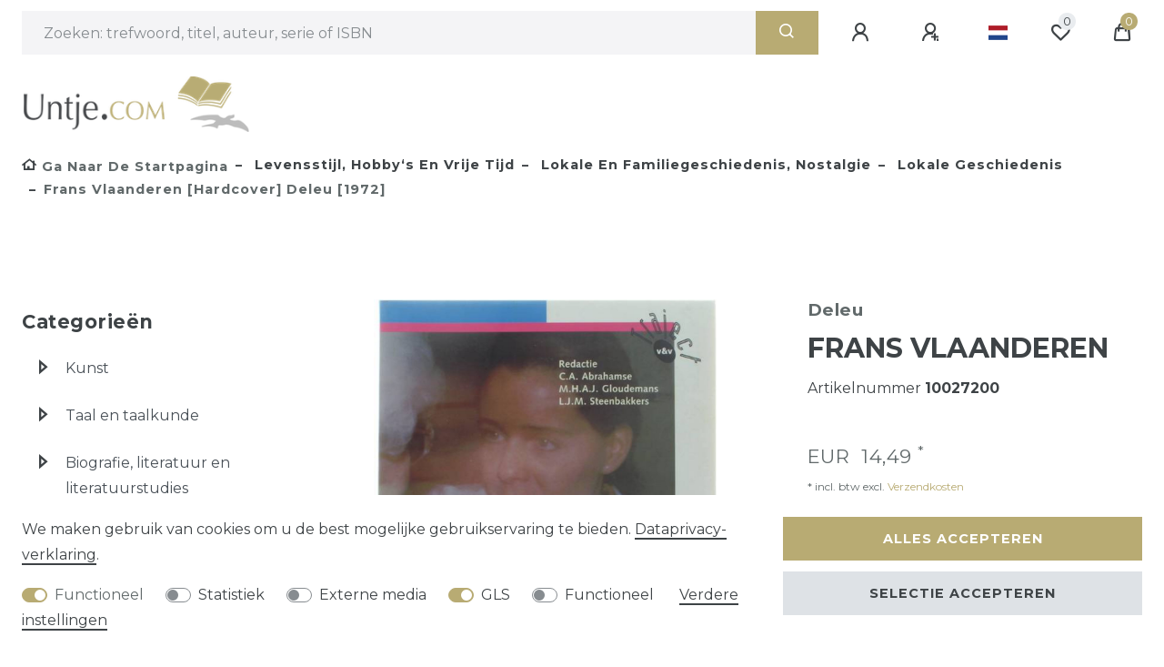

--- FILE ---
content_type: text/html; charset=UTF-8
request_url: https://www.untje.com/levensstijl-hobby-s-en-vrije-tijd/lokale-en-familiegeschiedenis-nostalgie/lokale-geschiedenis/frans-vlaanderen-hardcover-deleu-1972_94817_83603/
body_size: 67889
content:






<!DOCTYPE html>

<html lang="nl" data-framework="vue" prefix="og: http://ogp.me/ns#" class="icons-loading">

<head>
                        

    <script type="text/javascript">
    (function() {
        var _availableConsents = {"necessary.consent":[true,[],null],"necessary.session":[true,[],null],"necessary.csrf":[true,["XSRF-TOKEN"],null],"necessary.shopbooster_cookie":[true,["plenty_cache"],null],"tracking.googleAnalytics":[false,["\/^_ga\/","_ga","_gid","_gat"],false],"media.googleMaps":[null,[],null],"media.reCaptcha":[false,[],false],"gls.google_cookies":[true,["google_map"],false],"convenience.languageDetection":[null,[],null]};
        var _allowedCookies = ["plenty_cache","XSRF-TOKEN","google_map","plenty-shop-cookie","PluginSetPreview","SID_PLENTY_ADMIN_61634","PreviewCookie"] || [];

        window.ConsentManager = (function() {
            var _consents = (function() {
                var _rawCookie = document.cookie.split(";").filter(function (cookie) {
                    return cookie.trim().indexOf("plenty-shop-cookie=") === 0;
                })[0];

                if (!!_rawCookie) {
                    try {
                        _rawCookie = decodeURIComponent(_rawCookie);
                    } catch (e) {
                        document.cookie = "plenty-shop-cookie= ; expires = Thu, 01 Jan 1970 00:00:00 GMT"
                        return null;
                    }

                    try {
                        return JSON.parse(
                            _rawCookie.trim().substr("plenty-shop-cookie=".length)
                        );
                    } catch (e) {
                        return null;
                    }
                }
                return null;
            })();

            Object.keys(_consents || {}).forEach(function(group) {
                if(typeof _consents[group] === 'object' && _consents[group] !== null)
                {
                    Object.keys(_consents[group] || {}).forEach(function(key) {
                        var groupKey = group + "." + key;
                        if(_consents[group][key] && _availableConsents[groupKey] && _availableConsents[groupKey][1].length) {
                            Array.prototype.push.apply(_allowedCookies, _availableConsents[groupKey][1]);
                        }
                    });
                }
            });

            if(!_consents) {
                Object.keys(_availableConsents || {})
                    .forEach(function(groupKey) {
                        if(_availableConsents[groupKey] && ( _availableConsents[groupKey][0] || _availableConsents[groupKey][2] )) {
                            Array.prototype.push.apply(_allowedCookies, _availableConsents[groupKey][1]);
                        }
                    });
            }

            var _setResponse = function(key, response) {
                _consents = _consents || {};
                if(typeof key === "object" && typeof response === "undefined") {
                    _consents = key;
                    document.dispatchEvent(new CustomEvent("consent-change", {
                        detail: {key: null, value: null, data: key}
                    }));
                    _enableScriptsOnConsent();
                } else {
                    var groupKey = key.split(".")[0];
                    var consentKey = key.split(".")[1];
                    _consents[groupKey] = _consents[groupKey] || {};
                    if(consentKey === "*") {
                        Object.keys(_availableConsents).forEach(function(aKey) {
                            if(aKey.split(".")[0] === groupKey) {
                                _consents[groupKey][aKey.split(".")[1]] = response;
                            }
                        });
                    } else {
                        _consents[groupKey][consentKey] = response;
                    }
                    document.dispatchEvent(new CustomEvent("consent-change", {
                        detail: {key: key, value: response, data: _consents}
                    }));
                    _enableScriptsOnConsent();
                }
                if(!_consents.hasOwnProperty('_id')) {
                    _consents['_id'] = "88e38cdb184a424777d88c7526949c1461385c7d";
                }

                Object.keys(_availableConsents).forEach(function(key) {
                    if((_availableConsents[key][1] || []).length > 0) {
                        if(_isConsented(key)) {
                            _availableConsents[key][1].forEach(function(cookie) {
                                if(_allowedCookies.indexOf(cookie) < 0) _allowedCookies.push(cookie);
                            });
                        } else {
                            _allowedCookies = _allowedCookies.filter(function(cookie) {
                                return _availableConsents[key][1].indexOf(cookie) < 0;
                            });
                        }
                    }
                });

                document.cookie = "plenty-shop-cookie=" + JSON.stringify(_consents) + "; path=/; expires=" + _expireDate() + "; secure";
            };
            var _hasResponse = function() {
                return _consents !== null;
            };

            var _expireDate = function() {
                var expireSeconds = 0;
                                    expireSeconds = 8640000;
                                const date = new Date();
                date.setSeconds(date.getSeconds() + expireSeconds);
                const offset = date.getTimezoneOffset() / 60;
                date.setHours(date.getHours() - offset)
                return date.toUTCString();
            }
            var _isConsented = function(key) {
                var groupKey = key.split(".")[0];
                var consentKey = key.split(".")[1];

                if (consentKey === "*") {
                    return Object.keys(_availableConsents).some(function (aKey) {
                        var aGroupKey = aKey.split(".")[0];
                        return aGroupKey === groupKey && _isConsented(aKey);
                    });
                } else {
                    if(!_hasResponse()) {
                        return _availableConsents[key][0] || _availableConsents[key][2];
                    }

                    if(_consents.hasOwnProperty(groupKey) && _consents[groupKey].hasOwnProperty(consentKey))
                    {
                        return !!_consents[groupKey][consentKey];
                    }
                    else {
                        if(!!_availableConsents[key])
                        {
                            return _availableConsents[key][0];
                        }

                        console.warn("Cookie has been blocked due to not being registered: " + key);
                        return false;
                    }
                }
            };
            var _getConsents = function() {
                var _result = {};
                Object.keys(_availableConsents).forEach(function(key) {
                    var groupKey = key.split(".")[0];
                    var consentKey = key.split(".")[1];
                    _result[groupKey] = _result[groupKey] || {};
                    if(consentKey !== "*") {
                        _result[groupKey][consentKey] = _isConsented(key);
                    }
                });
                return _result;
            };
            var _isNecessary = function(key) {
                return _availableConsents.hasOwnProperty(key) && _availableConsents[key][0];
            };
            var _enableScriptsOnConsent = function() {
                var elementsToEnable = document.querySelectorAll("script[data-cookie-consent]");
                Array.prototype.slice.call(elementsToEnable).forEach(function(el) {
                    if(el.dataset && el.dataset.cookieConsent && _isConsented(el.dataset.cookieConsent) && el.type !== "application/javascript") {
                        var newScript = document.createElement("script");
                        if(el.src) {
                            newScript.src = el.src;
                        } else {
                            newScript.textContent = el.textContent;
                        }
                        el.parentNode.replaceChild(newScript, el);
                    }
                });
            };
            window.addEventListener("load", _enableScriptsOnConsent);
                        // Cookie proxy
            (function() {
                var _data = {};
                var _splitCookieString = function(cookiesString) {

                    var _allCookies = cookiesString.split(";");
                    var regex = /[^=]+=[^;]*;?((?:expires|path|domain)=[^;]*;)*/gm;
                    var cookies = [];

                    _allCookies.forEach(function(cookie){
                        if(cookie.trim().indexOf("plenty-shop-cookie=") === 0) {
                            var cookieString = decodeURIComponent(cookiesString);
                            var match;
                            while((match = regex.exec(cookieString)) !== null) {
                                if(match.index === match.lastIndex) {
                                    regex.lastIndex++;
                                }
                                cookies.push(match[0]);
                            }
                        } else if(cookie.length) {
                            cookies.push(cookie);
                        }
                    });

                    return cookies;

                };
                var _parseCookies = function (cookiesString) {
                    return _splitCookieString(cookiesString).map(function(cookieString) {
                        return _parseCookie(cookieString);
                    });
                };
                var _parseCookie = function(cookieString) {
                    var cookie = {
                        name: null,
                        value: null,
                        params: {}
                    };
                    var match = /^([^=]+)=([^;]*);*((?:[^;]*;?)*)$/.exec(cookieString.trim());
                    if(match && match[1]) {
                        cookie.name = match[1];
                        cookie.value = match[2];

                        (match[3] || "").split(";").map(function(param) {
                            return /^([^=]+)=([^;]*);?$/.exec(param.trim());
                        }).filter(function(param) {
                            return !!param;
                        }).forEach(function(param) {
                            cookie.params[param[1]] = param[2];
                        });

                        if(cookie.params && !cookie.params.path) {
                            cookie.params.path = "/";
                        }
                    }

                    return cookie;
                };
                var _isAllowed = function(cookieName) {
                    return _allowedCookies.some(function(allowedCookie) {
                        var match = /^\/(.*)\/([gmiy]*)$/.exec(allowedCookie);
                        return (match && match[1] && (new RegExp(match[1], match[2])).test(cookieName))
                            || allowedCookie === cookieName;
                    });
                };
                var _set = function(cookieString) {
                    var cookie = _parseCookie(cookieString);
                                                                    var domainParts = (window.location.host || window.location.hostname).split(".");
                        if(domainParts[0] === "www") {
                            domainParts.shift();
                            cookie.domain = "." + domainParts.join(".");
                        } else {
                            cookie.domain = (window.location.host || window.location.hostname);
                        }
                                        if(cookie && cookie.name) {
                        if(_isAllowed(cookie.name)) {
                            var cookieValue = cookie.value || "";
                            _data[cookie.name] = cookieValue + Object.keys(cookie.params || {}).map(function(paramKey) {
                                                            var date = new Date(_expireDate());
                                if(paramKey === "expires" && (new Date(cookie.params[paramKey]).getTime()) > date.getTime()) {
                                    return "; expires=" + _expireDate();
                                }
                                                            return "; " + paramKey.trim() + "=" + cookie.params[paramKey].trim();
                            }).join("");
                        } else {
                            _data[cookie.name] = null;
                            console.warn("Cookie has been blocked due to privacy settings: " + cookie.name);
                        }
                        _update();
                    }
                };
                var _get = function() {
                    return Object.keys(_data).filter(function (key) {
                        return !!_data[key];
                    }).map(function (key) {
                        return key + "=" + (_data[key].split(";")[0]);
                    }).join("; ");
                };
                var _update = function() {
                    delete document.cookie;
                    var cookies = _parseCookies(document.cookie);
                    Object.keys(_data).forEach(function(key) {
                        if(!_data[key]) {
                            // unset cookie
                            var domains = (window.location.host || window.location.hostname).split(".");
                            while(domains.length > 1) {
                                document.cookie = key + "=; path=/; expires=Thu, 01 Jan 1970 00:00:01 GMT; domain="+domains.join(".");
                                document.cookie = key + "=; path=/; expires=Thu, 01 Jan 1970 00:00:01 GMT; domain=."+domains.join(".");
                                domains.shift();
                            }
                            document.cookie = key + "=; path=/; expires=Thu, 01 Jan 1970 00:00:01 GMT;";
                            delete _data[key];
                        } else {
                            var existingCookie = cookies.find(function(cookie) { return cookie.name === key; });
                            var parsedData = _parseCookie(key + "=" + _data[key]);
                            if(!existingCookie || existingCookie.value !== parsedData.value) {
                                document.cookie = key + "=" + _data[key];
                            } else {
                                // console.log('No changes to cookie: ' + key);
                            }
                        }
                    });

                    if(!document.__defineGetter__) {
                        Object.defineProperty(document, 'cookie', {
                            get: _get,
                            set: _set
                        });
                    } else {
                        document.__defineGetter__('cookie', _get);
                        document.__defineSetter__('cookie', _set);
                    }
                };

                _splitCookieString(document.cookie).forEach(function(cookie)
                {
                    _set(cookie);
                });

                _update();
            })();
            
            return {
                setResponse: _setResponse,
                hasResponse: _hasResponse,
                isConsented: _isConsented,
                getConsents: _getConsents,
                isNecessary: _isNecessary
            };
        })();
    })();
</script>


    
<meta charset="utf-8">
<meta http-equiv="X-UA-Compatible" content="IE=edge">
<meta name="viewport" content="width=device-width, initial-scale=1">
<meta name="generator" content="plentymarkets" />
<meta name="format-detection" content="telephone=no"> 
<link rel="icon" type="image/x-icon" href="https://cdn02.plentymarkets.com/mpvvj61pomjq/frontend/logo/untje_favicon_144x144.png">



            <link rel="canonical" href="https://www.untje.com/levensstijl-hobby-s-en-vrije-tijd/lokale-en-familiegeschiedenis-nostalgie/lokale-geschiedenis/frans-vlaanderen-hardcover-deleu-1972_94817_83603/">
    
                        <link rel="alternate" hreflang="x-default" href="https://www.untje.com/levensstijl-hobby-s-en-vrije-tijd/lokale-en-familiegeschiedenis-nostalgie/lokale-geschiedenis/frans-vlaanderen-hardcover-deleu-1972_94817_83603/"/>
                    <link rel="alternate" hreflang="en" href="https://www.untje.com/en/lifestyle-hobbies-and-leisure/local-and-family-history-nostalgia/local-history/frans-vlaanderen-hardcover-deleu-1972_94817_83603/"/>
                    <link rel="alternate" hreflang="fr" href="https://www.untje.com/fr/mode-de-vie-passe-temps-et-loisirs/histoire-locale-regionale-familiale-nostalgie/histoire-locale-regionale/frans-vlaanderen-hardcover-deleu-1972_94817_83603/"/>
                    <link rel="alternate" hreflang="nl" href="https://www.untje.com/levensstijl-hobby-s-en-vrije-tijd/lokale-en-familiegeschiedenis-nostalgie/lokale-geschiedenis/frans-vlaanderen-hardcover-deleu-1972_94817_83603/"/>
            
<style data-font="Custom-Font">
    
                
        .icons-loading .fa { visibility: hidden !important; }
</style>

<link rel="preload" href="https://cdn02.plentymarkets.com/mpvvj61pomjq/plugin/2/ceres/css/ceres-icons.css" as="style" onload="this.onload=null;this.rel='stylesheet';">
<noscript><link rel="stylesheet" href="https://cdn02.plentymarkets.com/mpvvj61pomjq/plugin/2/ceres/css/ceres-icons.css"></noscript>


<link rel="preload" as="style" href="https://cdn02.plentymarkets.com/mpvvj61pomjq/plugin/2/ceres/css/ceres-base.css?v=d6dc971f564d080dd888cc64c97059f7b68f5955">


<script type="application/javascript">
    /*! loadCSS. [c]2017 Filament Group, Inc. MIT License */
    /* This file is meant as a standalone workflow for
    - testing support for link[rel=preload]
    - enabling async CSS loading in browsers that do not support rel=preload
    - applying rel preload css once loaded, whether supported or not.
    */
    (function( w ){
        "use strict";
        // rel=preload support test
        if( !w.loadCSS ){
            w.loadCSS = function(){};
        }
        // define on the loadCSS obj
        var rp = loadCSS.relpreload = {};
        // rel=preload feature support test
        // runs once and returns a function for compat purposes
        rp.support = (function(){
            var ret;
            try {
                ret = w.document.createElement( "link" ).relList.supports( "preload" );
            } catch (e) {
                ret = false;
            }
            return function(){
                return ret;
            };
        })();

        // if preload isn't supported, get an asynchronous load by using a non-matching media attribute
        // then change that media back to its intended value on load
        rp.bindMediaToggle = function( link ){
            // remember existing media attr for ultimate state, or default to 'all'
            var finalMedia = link.media || "all";

            function enableStylesheet(){
                // unbind listeners
                if( link.addEventListener ){
                    link.removeEventListener( "load", enableStylesheet );
                } else if( link.attachEvent ){
                    link.detachEvent( "onload", enableStylesheet );
                }
                link.setAttribute( "onload", null );
                link.media = finalMedia;
            }

            // bind load handlers to enable media
            if( link.addEventListener ){
                link.addEventListener( "load", enableStylesheet );
            } else if( link.attachEvent ){
                link.attachEvent( "onload", enableStylesheet );
            }

            // Set rel and non-applicable media type to start an async request
            // note: timeout allows this to happen async to let rendering continue in IE
            setTimeout(function(){
                link.rel = "stylesheet";
                link.media = "only x";
            });
            // also enable media after 3 seconds,
            // which will catch very old browsers (android 2.x, old firefox) that don't support onload on link
            setTimeout( enableStylesheet, 3000 );
        };

        // loop through link elements in DOM
        rp.poly = function(){
            // double check this to prevent external calls from running
            if( rp.support() ){
                return;
            }
            var links = w.document.getElementsByTagName( "link" );
            for( var i = 0; i < links.length; i++ ){
                var link = links[ i ];
                // qualify links to those with rel=preload and as=style attrs
                if( link.rel === "preload" && link.getAttribute( "as" ) === "style" && !link.getAttribute( "data-loadcss" ) ){
                    // prevent rerunning on link
                    link.setAttribute( "data-loadcss", true );
                    // bind listeners to toggle media back
                    rp.bindMediaToggle( link );
                }
            }
        };

        // if unsupported, run the polyfill
        if( !rp.support() ){
            // run once at least
            rp.poly();

            // rerun poly on an interval until onload
            var run = w.setInterval( rp.poly, 500 );
            if( w.addEventListener ){
                w.addEventListener( "load", function(){
                    rp.poly();
                    w.clearInterval( run );
                } );
            } else if( w.attachEvent ){
                w.attachEvent( "onload", function(){
                    rp.poly();
                    w.clearInterval( run );
                } );
            }
        }


        // commonjs
        if( typeof exports !== "undefined" ){
            exports.loadCSS = loadCSS;
        }
        else {
            w.loadCSS = loadCSS;
        }
    }( typeof global !== "undefined" ? global : this ) );

    (function() {
        var checkIconFont = function() {
            if(!document.fonts || document.fonts.check("1em FontAwesome")) {
                document.documentElement.classList.remove('icons-loading');
            }
        };

        if(document.fonts) {
            document.fonts.addEventListener("loadingdone", checkIconFont);
            window.addEventListener("load", checkIconFont);
        }
        checkIconFont();
    })();
</script>

                            <link rel="stylesheet" href="https://cdn02.plentymarkets.com/mpvvj61pomjq/plugin/2/plentyshopltsmodern/css/ceres-base.css?v=d6dc971f564d080dd888cc64c97059f7b68f5955">


<style data-font="Montserrat">
    /* regular */
    
    @font-face {
        font-family: "Montserrat";
        src: url("https://cdn02.plentymarkets.com/mpvvj61pomjq/plugin/2/plentyshopltsmodern/documents/fonts/montserrat/Montserrat-Regular.woff2") format('woff2');
        font-display: optional;
    }

    /* bold */
    @font-face {
        font-family: "Montserrat";
        src: url("https://cdn02.plentymarkets.com/mpvvj61pomjq/plugin/2/plentyshopltsmodern/documents/fonts/montserrat/Montserrat-Regular.woff2") format('woff2');
        font-display: optional;
        font-weight: bold;
    }

    /* italic */
    
    @font-face {
        font-family: "Montserrat";
        src: url("https://cdn02.plentymarkets.com/mpvvj61pomjq/plugin/2/plentyshopltsmodern/documents/fonts/montserrat/Montserrat-Italic.woff2") format('woff2');
        font-display: optional;
        font-style: italic;
    }

    /* bold italic */
    @font-face {
        font-family: "Montserrat";
        src: url("https://cdn02.plentymarkets.com/mpvvj61pomjq/plugin/2/plentyshopltsmodern/documents/fonts/montserrat/Montserrat-Italic.woff2") format('woff2');
        font-display: optional;
        font-weight: bold;
        font-style: italic;
    }
</style>

            

<!-- Extend the existing style with a template -->
                            <script type="text/plain" data-cookie-consent="tracking.googleAnalytics" async src="https://www.googletagmanager.com/gtag/js?id=G-2SH8HBM251"></script>
<script type="text/plain" data-cookie-consent="tracking.googleAnalytics">
    window.dataLayer = window.dataLayer || [];
    function gtag(){dataLayer.push(arguments);}

    gtag('consent', 'default', {
      'ad_storage': 'granted',
      'ad_user_data': 'granted',
      'ad_personalization': 'granted',
      'analytics_storage': 'granted'
    });

    gtag('js', new Date());

    gtag('config', 'G-2SH8HBM251');

                gtag('set', 'anonymizeIp', true);
    </script>

            



    
    
                
    
    

    
    
    
    
    

                    


<meta name="robots" content="all">
    <meta name="description" content="Frans vlaanderen [Deleu] Boek - Hardcover 9789020904352 bij Untje.com, uw bron van de beste antiquarische boeken op het web. Snelle levering in een stevige verpakking.">
<meta property="og:title" content="Frans vlaanderen [Hardcover] Deleu [1972]
         | Untje.com"/>
<meta property="og:type" content="article"/>
<meta property="og:url" content="https://www.untje.com/levensstijl-hobby-s-en-vrije-tijd/lokale-en-familiegeschiedenis-nostalgie/lokale-geschiedenis/frans-vlaanderen-hardcover-deleu-1972_94817_83603/"/>
<meta property="og:image" content="https://cdn02.plentymarkets.com/mpvvj61pomjq/item/images/94817/full/27200.jpg"/>
<meta property="thumbnail" content="https://cdn02.plentymarkets.com/mpvvj61pomjq/item/images/94817/full/27200.jpg"/>

<script type="application/ld+json">
            {
                "@context"      : "https://schema.org/",
                "@type"         : "Product",
                "@id"           : "83603",
                "name"          : "Frans vlaanderen [Hardcover] Deleu [1972]",
                "category"      : "Lokale geschiedenis",
                "releaseDate"   : "",
                "image"         : "https://cdn02.plentymarkets.com/mpvvj61pomjq/item/images/94817/full/27200.jpg",
                "identifier"    : "83603",
                "description"   : "",
                "disambiguatingDescription" : "",
                "manufacturer"  : {
                    "@type"         : "Organization",
                    "name"          : "Lannoo Tielt Utrecht"
                },
                "brand"         : {
                    "@type"         : "Brand",
                    "name"          : "Lannoo Tielt Utrecht"
                },
                "sku"           : "10027200",
                "gtin13"        : "9789020904352",
                "offers": {
                    "@type"         : "Offer",
                    "priceCurrency" : "EUR",
                    "price"         : "14.49",
                    "url"           : "https://www.untje.com/levensstijl-hobby-s-en-vrije-tijd/lokale-en-familiegeschiedenis-nostalgie/lokale-geschiedenis/frans-vlaanderen-hardcover-deleu-1972_94817_83603/",
                    "priceSpecification":[
                                                {
                            "@type": "UnitPriceSpecification",
                            "price": "14.49",
                            "priceCurrency": "EUR",
                            "priceType": "SalePrice",
                            "referenceQuantity": {
                                "@type": "QuantitativeValue",
                                "value": "1",
                                "unitCode": "C62"
                            }
                        }

                    ],
                    "availability"  : "https://schema.org/InStock",
                    "itemCondition" : "https://schema.org/UsedCondition"
                },
                "depth": {
                    "@type"         : "QuantitativeValue",
                    "value"         : "0"
                },
                "width": {
                    "@type"         : "QuantitativeValue",
                    "value"         : "0"
                },
                "height": {
                    "@type"         : "QuantitativeValue",
                    "value"         : "0"
                },
                "weight": {
                    "@type"         : "QuantitativeValue",
                    "value"         : "0"
                }
            }
        </script>

<title>Frans vlaanderen [Hardcover] Deleu [1972]
         | Untje.com</title>

                <style>/*Hide add to basket in category view on large screens*/
/* .add-to-basket-lg-container.d-none.d-lg-block { display: none !important} */

/*Hide categories in header on large screens*/
.main-navbar-collapsable { display: none !important; }

/*Hide hamburger menu in header on smaller screens*/
/*.navbar-toggler.d-lg-none.p-3{display: none !important;}*/

/*Prevent category navigation from disappearing on smaller screens*/
/*.widget.widget-navigation-tree.widget-none.d-none.d-lg-block {display:block!important}*/
/*.widget-inner.d-none.d-lg-block {display:block!important}*/

/*Hide the number of items next to each filter selection*/
.filter-badge {display: none !important}

/*CSS for search submit button*/
.search-submit.px-3{background: #b8ab73;border:0px;color:white}

/*Solve problem with distance checkboxes in filter
.widget-filter-base .form-check input[type=checkbox]:not(:checked)+label::before, .widget-filter-base .form-check input[type=checkbox]:not(:checked)+label::after, .widget-filter-base .form-check input[type=checkbox]:checked+label::before, .widget-filter-base .form-check input[type=checkbox]:checked+label::after {
    left: calc(4px * 1.5);
}*/

/* Make footer background white */
.footer {
    background-color: #fff;
}

/*Make logo larger*/
.brand-wrapper .navbar-brand img {
    max-height: 61px;
}

/*Make go-to-top arrow centered*/
.fa.fa-chevron-up.fa-2x.default-float {
margin-right: 0;
}

/*Make open filter push down content*/
.filter-collapse {
position: relative !important;
border: none !important;
}

/*Show categories title in filter dropdown as h3
.widget-navigation-tree .category-title{
    font-size: 1.167rem !important;
    margin-bottom: 0px !important;
    font-weight: 600 !important;
    line-height: 1.25 !important;
    padding: 0.75rem !important;
}*/

/*Hide change-parcelshop button
#preferedParcelShopButton { visibility: hidden; }
.modal-backdrop { z-index: 1060 }*/

/*Hide price number of pieces*/
.base-price { display: none !important; }

/*Don't scale thumbnail images on hover*/
.cmp-product-thumb:hover .img-fluid{-webkit-transform: none; transform: none;}

/*Limit max-width*/
.container-max {
width: 100%;
max-width:2560px
}

/* Avoid cropping  images in item view */
.owl-carousel.single-carousel .owl-stage-outer .owl-item img {
    height: 100% !important;
}
.owl-carousel .owl-item img {
    height: 100% !important;
}

/* More defined borders around selected payment and shipping method */
.cmp-method-list .method-list-item input:checked+label, .cmp-method-list .method-list-item input:checked+.label {
    border-color: #b8ab73;
}</style>
                            <meta name="msvalidate.01" content="49C3F6C0A1A90CB5C7A4EECB6FC6A900" />
    
                                    
    </head>

<body class="page-singleitem item-94817 variation-83603 ">

                    

<script>
    if('ontouchstart' in document.documentElement)
    {
        document.body.classList.add("touch");
    }
    else
    {
        document.body.classList.add("no-touch");
    }
</script>

<div id="vue-app" data-server-rendered="true" class="app"><div template="#vue-notifications" class="notification-wrapper"></div> <header id="page-header"><div class="container-max"><div class="row flex-row-reverse position-relative"><div id="page-header-parent" data-header-offset class="col-12 header-container"><div class="top-bar header-fw ml-0 pl-2 mr-0 pr-2 unfixed"><div class="container-max px-0 pr-lg-3"><div class="row mx-0 flex-row-reverse position-relative"><div class="top-bar-items search-permanent d-flex flex-grow-1 flex-column-reverse flex-md-row"><div class="always-visible-search flex-grow-1"><div class="container-max"><div class="position-relative"><div class="d-flex flex-grow-1 position-relative my-2"><input type="search" placeholder="Zoeken: trefwoord, titel, auteur, serie of ISBN" aria-label="Zoektermen" value="" class="search-input flex-grow-1 px-3 py-2"> <button type="submit" aria-label="Zoeken" class="search-submit px-3"><i aria-hidden="true" class="fa fa-fw fa-search"></i></button></div> <!----></div></div></div> <div class="controls"><ul id="controlsList" class="controls-list mb-0 d-flex list-inline pl-2 pl-sm-1 pl-md-0"><li class="list-inline-item control-user"><!----></li> <li class="list-inline-item dropdown control-languages"><a data-toggle="collapse" data-testing="language-select" href="#countrySettings" aria-expanded="false" aria-controls="countrySettings" data-parent="#controlsList" aria-label="Land" class="nav-link"><i aria-hidden="true" class="flag-icon flag-icon-nl"></i></a></li> <li class="list-inline-item control-wish-list"><a href="/wensenlijst/" rel="nofollow" aria-label="Wensenlijst" class="nav-link"><span class="badge-right mr-1 d-none d-sm-inline">0</span> <i aria-hidden="true" class="fa fa-heart-o"></i></a></li> <li class="list-inline-item control-basket position-relative"><a href="#" class="toggle-basket-preview nav-link"><span class="mr-2">0</span> <i aria-hidden="true" class="fa fa-shopping-cart"></i></a> <!----></li></ul></div></div></div></div> <div class="container-max px-0 px-lg-3"><div class="row mx-0 flex-row-reverse"><div id="countrySettings" class="cmp cmp-country-settings collapse"><div class="container-max"><div class="row py-3"><div class="col-12 col-lg-6"><div class="language-settings"><div class="list-title"><strong>Taal</strong> <hr></div> <ul class="row"><li class="col-6 col-sm-4 px-0"><a href="https://www.untje.com/en/lifestyle-hobbies-and-leisure/local-and-family-history-nostalgia/local-history/frans-vlaanderen-hardcover-deleu-1972_94817_83603/" data-testing="lang-select-en" data-update-url class="nav-link"><i aria-hidden="true" class="flag-icon flag-icon-en"></i>
                                                        Engels
                                                    </a></li> <li class="col-6 col-sm-4 px-0"><a href="https://www.untje.com/fr/mode-de-vie-passe-temps-et-loisirs/histoire-locale-regionale-familiale-nostalgie/histoire-locale-regionale/frans-vlaanderen-hardcover-deleu-1972_94817_83603/" data-testing="lang-select-fr" data-update-url class="nav-link"><i aria-hidden="true" class="flag-icon flag-icon-fr"></i>
                                                        Frans
                                                    </a></li> <li class="col-6 col-sm-4 px-0 active"><a href="https://www.untje.com/levensstijl-hobby-s-en-vrije-tijd/lokale-en-familiegeschiedenis-nostalgie/lokale-geschiedenis/frans-vlaanderen-hardcover-deleu-1972_94817_83603/" data-testing="lang-select-nl" data-update-url class="nav-link"><i aria-hidden="true" class="flag-icon flag-icon-nl"></i>
                                                        Nederlands
                                                    </a></li></ul></div></div> <div class="col-12 col-lg-6"><div class="shipping-settings"><div class="list-title"><strong>Leveringsland</strong> <hr></div> <ul class="row"><li class="col-6 col-sm-4 px-0"><a data-toggle="collapse" href="#countrySettings" data-boundary="window" data-title="Wijzig uw adres om het land van levering te wisselen." aria-label="Wijzig uw adres om het land van levering te wisselen." class="nav-link"><i aria-hidden="true" class="flag-icon flag-icon-za"></i>
            
        </a></li><li class="col-6 col-sm-4 px-0"><a data-toggle="collapse" href="#countrySettings" data-boundary="window" data-title="Wijzig uw adres om het land van levering te wisselen." aria-label="Wijzig uw adres om het land van levering te wisselen." class="nav-link"><i aria-hidden="true" class="flag-icon flag-icon-au"></i>
            Australië
        </a></li><li class="col-6 col-sm-4 px-0"><a data-toggle="collapse" href="#countrySettings" data-boundary="window" data-title="Wijzig uw adres om het land van levering te wisselen." aria-label="Wijzig uw adres om het land van levering te wisselen." class="nav-link"><i aria-hidden="true" class="flag-icon flag-icon-be"></i>
            België
        </a></li><li class="col-6 col-sm-4 px-0"><a data-toggle="collapse" href="#countrySettings" data-boundary="window" data-title="Wijzig uw adres om het land van levering te wisselen." aria-label="Wijzig uw adres om het land van levering te wisselen." class="nav-link"><i aria-hidden="true" class="flag-icon flag-icon-br"></i>
            Brazilië
        </a></li><li class="col-6 col-sm-4 px-0"><a data-toggle="collapse" href="#countrySettings" data-boundary="window" data-title="Wijzig uw adres om het land van levering te wisselen." aria-label="Wijzig uw adres om het land van levering te wisselen." class="nav-link"><i aria-hidden="true" class="flag-icon flag-icon-bg"></i>
            Bulgarije
        </a></li><li class="col-6 col-sm-4 px-0"><a data-toggle="collapse" href="#countrySettings" data-boundary="window" data-title="Wijzig uw adres om het land van levering te wisselen." aria-label="Wijzig uw adres om het land van levering te wisselen." class="nav-link"><i aria-hidden="true" class="flag-icon flag-icon-ca"></i>
            Canada
        </a></li><li class="col-6 col-sm-4 px-0"><a data-toggle="collapse" href="#countrySettings" data-boundary="window" data-title="Wijzig uw adres om het land van levering te wisselen." aria-label="Wijzig uw adres om het land van levering te wisselen." class="nav-link"><i aria-hidden="true" class="flag-icon flag-icon-cn"></i>
            China
        </a></li><li class="col-6 col-sm-4 px-0"><a data-toggle="collapse" href="#countrySettings" data-boundary="window" data-title="Wijzig uw adres om het land van levering te wisselen." aria-label="Wijzig uw adres om het land van levering te wisselen." class="nav-link"><i aria-hidden="true" class="flag-icon flag-icon-cy"></i>
            Cyprus
        </a></li><li class="col-6 col-sm-4 px-0"><a data-toggle="collapse" href="#countrySettings" data-boundary="window" data-title="Wijzig uw adres om het land van levering te wisselen." aria-label="Wijzig uw adres om het land van levering te wisselen." class="nav-link"><i aria-hidden="true" class="flag-icon flag-icon-dk"></i>
            Denemarken
        </a></li><li class="col-6 col-sm-4 px-0"><a data-toggle="collapse" href="#countrySettings" data-boundary="window" data-title="Wijzig uw adres om het land van levering te wisselen." aria-label="Wijzig uw adres om het land van levering te wisselen." class="nav-link"><i aria-hidden="true" class="flag-icon flag-icon-de"></i>
            Duitsland
        </a></li><li class="col-6 col-sm-4 px-0"><a data-toggle="collapse" href="#countrySettings" data-boundary="window" data-title="Wijzig uw adres om het land van levering te wisselen." aria-label="Wijzig uw adres om het land van levering te wisselen." class="nav-link"><i aria-hidden="true" class="flag-icon flag-icon-ee"></i>
            Estland
        </a></li><li class="col-6 col-sm-4 px-0"><a data-toggle="collapse" href="#countrySettings" data-boundary="window" data-title="Wijzig uw adres om het land van levering te wisselen." aria-label="Wijzig uw adres om het land van levering te wisselen." class="nav-link"><i aria-hidden="true" class="flag-icon flag-icon-ph"></i>
            Filipijnen
        </a></li><li class="col-6 col-sm-4 px-0"><a data-toggle="collapse" href="#countrySettings" data-boundary="window" data-title="Wijzig uw adres om het land van levering te wisselen." aria-label="Wijzig uw adres om het land van levering te wisselen." class="nav-link"><i aria-hidden="true" class="flag-icon flag-icon-fi"></i>
            Finland
        </a></li><li class="col-6 col-sm-4 px-0"><a data-toggle="collapse" href="#countrySettings" data-boundary="window" data-title="Wijzig uw adres om het land van levering te wisselen." aria-label="Wijzig uw adres om het land van levering te wisselen." class="nav-link"><i aria-hidden="true" class="flag-icon flag-icon-fr"></i>
            Frankrijk
        </a></li><li class="col-6 col-sm-4 px-0"><a data-toggle="collapse" href="#countrySettings" data-boundary="window" data-title="Wijzig uw adres om het land van levering te wisselen." aria-label="Wijzig uw adres om het land van levering te wisselen." class="nav-link"><i aria-hidden="true" class="flag-icon flag-icon-gr"></i>
            Griekenland
        </a></li><li class="col-6 col-sm-4 px-0"><a data-toggle="collapse" href="#countrySettings" data-boundary="window" data-title="Wijzig uw adres om het land van levering te wisselen." aria-label="Wijzig uw adres om het land van levering te wisselen." class="nav-link"><i aria-hidden="true" class="flag-icon flag-icon-hu"></i>
            Hongarije
        </a></li><li class="col-6 col-sm-4 px-0"><a data-toggle="collapse" href="#countrySettings" data-boundary="window" data-title="Wijzig uw adres om het land van levering te wisselen." aria-label="Wijzig uw adres om het land van levering te wisselen." class="nav-link"><i aria-hidden="true" class="flag-icon flag-icon-ie"></i>
            Ierland
        </a></li><li class="col-6 col-sm-4 px-0"><a data-toggle="collapse" href="#countrySettings" data-boundary="window" data-title="Wijzig uw adres om het land van levering te wisselen." aria-label="Wijzig uw adres om het land van levering te wisselen." class="nav-link"><i aria-hidden="true" class="flag-icon flag-icon-in"></i>
            India
        </a></li><li class="col-6 col-sm-4 px-0"><a data-toggle="collapse" href="#countrySettings" data-boundary="window" data-title="Wijzig uw adres om het land van levering te wisselen." aria-label="Wijzig uw adres om het land van levering te wisselen." class="nav-link"><i aria-hidden="true" class="flag-icon flag-icon-il"></i>
            Israël
        </a></li><li class="col-6 col-sm-4 px-0"><a data-toggle="collapse" href="#countrySettings" data-boundary="window" data-title="Wijzig uw adres om het land van levering te wisselen." aria-label="Wijzig uw adres om het land van levering te wisselen." class="nav-link"><i aria-hidden="true" class="flag-icon flag-icon-it"></i>
            Italië
        </a></li><li class="col-6 col-sm-4 px-0"><a data-toggle="collapse" href="#countrySettings" data-boundary="window" data-title="Wijzig uw adres om het land van levering te wisselen." aria-label="Wijzig uw adres om het land van levering te wisselen." class="nav-link"><i aria-hidden="true" class="flag-icon flag-icon-hr"></i>
            Kroatië
        </a></li><li class="col-6 col-sm-4 px-0"><a data-toggle="collapse" href="#countrySettings" data-boundary="window" data-title="Wijzig uw adres om het land van levering te wisselen." aria-label="Wijzig uw adres om het land van levering te wisselen." class="nav-link"><i aria-hidden="true" class="flag-icon flag-icon-lv"></i>
            Letland
        </a></li><li class="col-6 col-sm-4 px-0"><a data-toggle="collapse" href="#countrySettings" data-boundary="window" data-title="Wijzig uw adres om het land van levering te wisselen." aria-label="Wijzig uw adres om het land van levering te wisselen." class="nav-link"><i aria-hidden="true" class="flag-icon flag-icon-li"></i>
            Liechtenstein
        </a></li><li class="col-6 col-sm-4 px-0"><a data-toggle="collapse" href="#countrySettings" data-boundary="window" data-title="Wijzig uw adres om het land van levering te wisselen." aria-label="Wijzig uw adres om het land van levering te wisselen." class="nav-link"><i aria-hidden="true" class="flag-icon flag-icon-lt"></i>
            Litouwen
        </a></li><li class="col-6 col-sm-4 px-0"><a data-toggle="collapse" href="#countrySettings" data-boundary="window" data-title="Wijzig uw adres om het land van levering te wisselen." aria-label="Wijzig uw adres om het land van levering te wisselen." class="nav-link"><i aria-hidden="true" class="flag-icon flag-icon-lu"></i>
            Luxemburg
        </a></li><li class="col-6 col-sm-4 px-0"><a data-toggle="collapse" href="#countrySettings" data-boundary="window" data-title="Wijzig uw adres om het land van levering te wisselen." aria-label="Wijzig uw adres om het land van levering te wisselen." class="nav-link"><i aria-hidden="true" class="flag-icon flag-icon-mt"></i>
            Malta
        </a></li><li class="col-6 col-sm-4 px-0"><a data-toggle="collapse" href="#countrySettings" data-boundary="window" data-title="Wijzig uw adres om het land van levering te wisselen." aria-label="Wijzig uw adres om het land van levering te wisselen." class="nav-link"><i aria-hidden="true" class="flag-icon flag-icon-mx"></i>
            Meico
        </a></li><li class="col-6 col-sm-4 px-0"><a data-toggle="collapse" href="#countrySettings" data-boundary="window" data-title="Wijzig uw adres om het land van levering te wisselen." aria-label="Wijzig uw adres om het land van levering te wisselen." class="nav-link"><i aria-hidden="true" class="flag-icon flag-icon-mc"></i>
            Monaco
        </a></li><li class="col-6 col-sm-4 px-0"><a data-toggle="collapse" href="#countrySettings" data-boundary="window" data-title="Wijzig uw adres om het land van levering te wisselen." aria-label="Wijzig uw adres om het land van levering te wisselen." class="nav-link"><i aria-hidden="true" class="flag-icon flag-icon-nl"></i>
            Nederland
        </a></li><li class="col-6 col-sm-4 px-0"><a data-toggle="collapse" href="#countrySettings" data-boundary="window" data-title="Wijzig uw adres om het land van levering te wisselen." aria-label="Wijzig uw adres om het land van levering te wisselen." class="nav-link"><i aria-hidden="true" class="flag-icon flag-icon-no"></i>
            Noorwegen
        </a></li><li class="col-6 col-sm-4 px-0"><a data-toggle="collapse" href="#countrySettings" data-boundary="window" data-title="Wijzig uw adres om het land van levering te wisselen." aria-label="Wijzig uw adres om het land van levering te wisselen." class="nav-link"><i aria-hidden="true" class="flag-icon flag-icon-at"></i>
            Oostenrijk
        </a></li><li class="col-6 col-sm-4 px-0"><a data-toggle="collapse" href="#countrySettings" data-boundary="window" data-title="Wijzig uw adres om het land van levering te wisselen." aria-label="Wijzig uw adres om het land van levering te wisselen." class="nav-link"><i aria-hidden="true" class="flag-icon flag-icon-pl"></i>
            Polen
        </a></li><li class="col-6 col-sm-4 px-0"><a data-toggle="collapse" href="#countrySettings" data-boundary="window" data-title="Wijzig uw adres om het land van levering te wisselen." aria-label="Wijzig uw adres om het land van levering te wisselen." class="nav-link"><i aria-hidden="true" class="flag-icon flag-icon-pt"></i>
            Portugal
        </a></li><li class="col-6 col-sm-4 px-0"><a data-toggle="collapse" href="#countrySettings" data-boundary="window" data-title="Wijzig uw adres om het land van levering te wisselen." aria-label="Wijzig uw adres om het land van levering te wisselen." class="nav-link"><i aria-hidden="true" class="flag-icon flag-icon-ro"></i>
            Roemenië
        </a></li><li class="col-6 col-sm-4 px-0"><a data-toggle="collapse" href="#countrySettings" data-boundary="window" data-title="Wijzig uw adres om het land van levering te wisselen." aria-label="Wijzig uw adres om het land van levering te wisselen." class="nav-link"><i aria-hidden="true" class="flag-icon flag-icon-sg"></i>
            Singapore
        </a></li><li class="col-6 col-sm-4 px-0"><a data-toggle="collapse" href="#countrySettings" data-boundary="window" data-title="Wijzig uw adres om het land van levering te wisselen." aria-label="Wijzig uw adres om het land van levering te wisselen." class="nav-link"><i aria-hidden="true" class="flag-icon flag-icon-sk"></i>
            Slovakije
        </a></li><li class="col-6 col-sm-4 px-0"><a data-toggle="collapse" href="#countrySettings" data-boundary="window" data-title="Wijzig uw adres om het land van levering te wisselen." aria-label="Wijzig uw adres om het land van levering te wisselen." class="nav-link"><i aria-hidden="true" class="flag-icon flag-icon-si"></i>
            Slovenië
        </a></li><li class="col-6 col-sm-4 px-0"><a data-toggle="collapse" href="#countrySettings" data-boundary="window" data-title="Wijzig uw adres om het land van levering te wisselen." aria-label="Wijzig uw adres om het land van levering te wisselen." class="nav-link"><i aria-hidden="true" class="flag-icon flag-icon-es"></i>
            Spanje
        </a></li><li class="col-6 col-sm-4 px-0"><a data-toggle="collapse" href="#countrySettings" data-boundary="window" data-title="Wijzig uw adres om het land van levering te wisselen." aria-label="Wijzig uw adres om het land van levering te wisselen." class="nav-link"><i aria-hidden="true" class="flag-icon flag-icon-th"></i>
            Thailand
        </a></li><li class="col-6 col-sm-4 px-0"><a data-toggle="collapse" href="#countrySettings" data-boundary="window" data-title="Wijzig uw adres om het land van levering te wisselen." aria-label="Wijzig uw adres om het land van levering te wisselen." class="nav-link"><i aria-hidden="true" class="flag-icon flag-icon-cz"></i>
            Tsjechië
        </a></li><li class="col-6 col-sm-4 px-0"><a data-toggle="collapse" href="#countrySettings" data-boundary="window" data-title="Wijzig uw adres om het land van levering te wisselen." aria-label="Wijzig uw adres om het land van levering te wisselen." class="nav-link"><i aria-hidden="true" class="flag-icon flag-icon-tr"></i>
            Turkije
        </a></li><li class="col-6 col-sm-4 px-0"><a data-toggle="collapse" href="#countrySettings" data-boundary="window" data-title="Wijzig uw adres om het land van levering te wisselen." aria-label="Wijzig uw adres om het land van levering te wisselen." class="nav-link"><i aria-hidden="true" class="flag-icon flag-icon-uy"></i>
            Uruguay
        </a></li><li class="col-6 col-sm-4 px-0"><a data-toggle="collapse" href="#countrySettings" data-boundary="window" data-title="Wijzig uw adres om het land van levering te wisselen." aria-label="Wijzig uw adres om het land van levering te wisselen." class="nav-link"><i aria-hidden="true" class="flag-icon flag-icon-gb"></i>
            Verenigd Koninkrijk
        </a></li><li class="col-6 col-sm-4 px-0"><a data-toggle="collapse" href="#countrySettings" data-boundary="window" data-title="Wijzig uw adres om het land van levering te wisselen." aria-label="Wijzig uw adres om het land van levering te wisselen." class="nav-link"><i aria-hidden="true" class="flag-icon flag-icon-us"></i>
            Verenigde Staten
        </a></li><li class="col-6 col-sm-4 px-0"><a data-toggle="collapse" href="#countrySettings" data-boundary="window" data-title="Wijzig uw adres om het land van levering te wisselen." aria-label="Wijzig uw adres om het land van levering te wisselen." class="nav-link"><i aria-hidden="true" class="flag-icon flag-icon-kr"></i>
            Zuid Korea
        </a></li><li class="col-6 col-sm-4 px-0"><a data-toggle="collapse" href="#countrySettings" data-boundary="window" data-title="Wijzig uw adres om het land van levering te wisselen." aria-label="Wijzig uw adres om het land van levering te wisselen." class="nav-link"><i aria-hidden="true" class="flag-icon flag-icon-se"></i>
            Zweden
        </a></li><li class="col-6 col-sm-4 px-0"><a data-toggle="collapse" href="#countrySettings" data-boundary="window" data-title="Wijzig uw adres om het land van levering te wisselen." aria-label="Wijzig uw adres om het land van levering te wisselen." class="nav-link"><i aria-hidden="true" class="flag-icon flag-icon-ch"></i>
            Zwitserland
        </a></li></ul></div></div></div></div></div></div></div></div> <nav class="navbar header-fw p-0 border-bottom normalmenu unfixed"><div class="container-max d-block pb-0 mb-0" style="margin-right: -10px;                         margin-left: -10px;"><div class="row mx-0 position-relative d-flex"><div class="brand-wrapper px-lg-3 d-flex flex-fill"><a href="/" class="navbar-brand py-2"><picture data-alt="Untje.com"><source srcset="https://cdn02.plentymarkets.com/mpvvj61pomjq/frontend/logo/untje_logo_280.png"> <img src="https://cdn02.plentymarkets.com/mpvvj61pomjq/frontend/logo/untje_logo_280.png" alt="Untje.com" class="img-fluid"></picture></a> <button id="mobile-navigation-toggler" type="button" class="navbar-toggler d-lg-none p-3">
                    ☰
                </button></div> <div class="main-navbar-collapsable d-none d-lg-block"><ul class="mainmenu p-0 m-0 d-flex"><li><a href="/kunst/" itemprop="name">
                        Kunst
                    </a></li> <li><a href="/taal-en-taalkunde/" itemprop="name">
                        Taal en taalkunde
                    </a></li> <li><a href="/biografie-literatuur-en-literatuurstudies/" itemprop="name">
                        Biografie, literatuur en literatuurstudies
                    </a></li> <li><a href="/fictie/" itemprop="name">
                        Fictie
                    </a></li> <li><a href="/naslagwerken-informatie-en-interdisciplinaire-onderwerpen/" itemprop="name">
                        Naslagwerken, informatie en interdisciplinaire onderwerpen
                    </a></li> <li><a href="/samenleving-en-sociale-wetenschappen/" itemprop="name">
                        Samenleving en sociale wetenschappen
                    </a></li> <li><a href="/economie-financien-bedrijf-en-management/" itemprop="name">
                        Economie, Financiën, Bedrijf en Management
                    </a></li> <li><a href="/wetgeving/" itemprop="name">
                        Wetgeving
                    </a></li> <li><a href="/geneeskunde-en-verpleging/" itemprop="name">
                        Geneeskunde en verpleging
                    </a></li> <li><a href="/geschiedenis-en-archeologie/" itemprop="name">
                        Geschiedenis en archeologie
                    </a></li> <li><a href="/wiskunde-en-wetenschap/" itemprop="name">
                        Wiskunde en wetenschap
                    </a></li> <li><a href="/filosofie-en-religie/" itemprop="name">
                        Filosofie en religie
                    </a></li> <li><a href="/aardwetenschappen-aardrijkskunde-milieu-en-planning/" itemprop="name">
                        Aardwetenschappen, aardrijkskunde, milieu en planning
                    </a></li> <li><a href="/sport-en-actieve-openluchtrecreatie/" itemprop="name">
                        Sport en actieve openluchtrecreatie
                    </a></li> <li><a href="/technologie-techniek-landbouw-industriele-processen/" itemprop="name">
                        Technologie, techniek, landbouw, industriële processen
                    </a></li> <li><a href="/informatica-en-informatietechnologie/" itemprop="name">
                        Informatica en informatietechnologie
                    </a></li> <li><a href="/gezondheid-relaties-en-persoonlijke-ontwikkeling/" itemprop="name">
                        Gezondheid, relaties en persoonlijke ontwikkeling
                    </a></li> <li><a href="/levensstijl-hobby-s-en-vrije-tijd/" itemprop="name">
                        Levensstijl, hobby‘s en vrije tijd
                    </a></li> <li><a href="/kinderen-tieners-en-onderwijs/" itemprop="name">
                        Kinderen, tieners en onderwijs
                    </a></li></ul></div></div></div></nav> <div class="breadcrumbs header-fw unfixed"><nav data-component="breadcrumbs" data-renderer="twig" class="small d-none d-md-block px-0"><ul class="breadcrumb container-max px-3 py-2 my-0 mx-auto"><li class="breadcrumb-item"><a href="/" aria-label="Ga naar de startpagina"><i aria-hidden="true" class="fa fa-home"></i> <span class="breadcrumb-home">Ga naar de startpagina</span></a></li> <li class="breadcrumb-item"><a href="/levensstijl-hobby-s-en-vrije-tijd/">
                                Levensstijl, hobby‘s en vrije tijd
                            </a></li> <li class="breadcrumb-item"><a href="/levensstijl-hobby-s-en-vrije-tijd/lokale-en-familiegeschiedenis-nostalgie/">
                                Lokale en familiegeschiedenis, nostalgie
                            </a></li> <li class="breadcrumb-item"><a href="/levensstijl-hobby-s-en-vrije-tijd/lokale-en-familiegeschiedenis-nostalgie/lokale-geschiedenis/">
                                Lokale geschiedenis
                            </a></li> <li class="breadcrumb-item active"><span>Frans vlaanderen [Hardcover] Deleu [1972]</span></li></ul> <div style="display:none;">
        {
            &quot;@context&quot;:&quot;http://schema.org/&quot;,
            &quot;@type&quot;:&quot;BreadcrumbList&quot;,
            &quot;itemListElement&quot;: [{&quot;@type&quot;:&quot;ListItem&quot;,&quot;position&quot;:1,&quot;item&quot;:{&quot;@id&quot;:&quot;\/&quot;,&quot;name&quot;:&quot;Home&quot;}},{&quot;@type&quot;:&quot;ListItem&quot;,&quot;position&quot;:2,&quot;item&quot;:{&quot;@id&quot;:&quot;\/levensstijl-hobby-s-en-vrije-tijd\/&quot;,&quot;name&quot;:&quot;Levensstijl, hobby\u2018s en vrije tijd&quot;}},{&quot;@type&quot;:&quot;ListItem&quot;,&quot;position&quot;:3,&quot;item&quot;:{&quot;@id&quot;:&quot;\/levensstijl-hobby-s-en-vrije-tijd\/lokale-en-familiegeschiedenis-nostalgie\/&quot;,&quot;name&quot;:&quot;Lokale en familiegeschiedenis, nostalgie&quot;}},{&quot;@type&quot;:&quot;ListItem&quot;,&quot;position&quot;:4,&quot;item&quot;:{&quot;@id&quot;:&quot;\/levensstijl-hobby-s-en-vrije-tijd\/lokale-en-familiegeschiedenis-nostalgie\/lokale-geschiedenis\/&quot;,&quot;name&quot;:&quot;Lokale geschiedenis&quot;}},{&quot;@type&quot;:&quot;ListItem&quot;,&quot;position&quot;:5,&quot;item&quot;:{&quot;@id&quot;:&quot;https:\/\/www.untje.com\/levensstijl-hobby-s-en-vrije-tijd\/lokale-en-familiegeschiedenis-nostalgie\/lokale-geschiedenis\/frans-vlaanderen-hardcover-deleu-1972_94817_83603\/&quot;,&quot;name&quot;:&quot;Frans vlaanderen [Hardcover] Deleu [1972]&quot;}}]
        }
        </div></nav></div></div></div></div></header> <div><div aria-labelledby="mobile-navigation-toggler" itemscope="itemscope" itemtype="https://schema.org/SiteNavigationElement" class="mobile-navigation"><div style="display:none;"><ul class="breadcrumb d-block px-3 py-0"><li aria-label="Sluiten" class="btn-close"></li> <li class="breadcrumb-item"><i aria-hidden="true" class="fa fa-home"></i></li> </ul> <ul id="menu-1" class="mainmenu w-100 p-0 m-0 menu-active"><li class="ddown"><span class="nav-direction btn-up"><i aria-hidden="true" class="fa fa-lg fa-level-up"></i></span></li>  </ul> <ul id="menu-2" class="mainmenu w-100 p-0 m-0"><li class="ddown"><span class="nav-direction btn-up"><i aria-hidden="true" class="fa fa-lg fa-level-up"></i></span></li>  </ul></div> <ul class="breadcrumb"><li aria-label="Sluiten" class="btn-close"></li> <li class="breadcrumb-item"><i aria-hidden="true" class="fa fa-home"></i></li></ul> <div class="loading d-flex text-center"><div class="loading-animation m-auto"><div class="rect1 bg-appearance"></div> <div class="rect2 bg-appearance"></div> <div class="rect3 bg-appearance"></div> <div class="rect4 bg-appearance"></div> <div class="rect5 bg-appearance"></div></div></div></div></div> <div id="page-body" class="main"><div class="single container-max page-content"><div class="row"><div class="col"><div item-data="6945d3b3402bd" attributes-data="6945d3b340367" variations="6945d3b34036a"><div class="widget widget-grid widget-two-col row"><div class="widget-inner col-xl-3 widget-prop-xl-auto col-lg-3 widget-prop-lg-auto col-md-12 widget-prop-md-3-1 widget-stacked-tablet col-sm-12 widget-prop-sm-3-1 widget-stacked-mobile col-12 widget-prop-3-1 widget-stacked-mobile"><div><div class="widget widget-navigation-tree widget-none mt-5 d-none d-lg-block"><div class="widget-inner d-none d-lg-block"><div class="category-title">
                                            Categorieën
    
                    </div> <ul><li class="nav-item"><div class="expand-nav"><i aria-hidden="true" class="fa fa-caret-right"></i></div> <a href="/kunst/" class="nav-link
                                "><div class="d-flex"><span class="flex-grow-1">Kunst</span> <div class="filter-badge align-self-center">11662</div></div></a></li></ul> <ul><li class="nav-item"><div class="expand-nav"><i aria-hidden="true" class="fa fa-caret-right"></i></div> <a href="/taal-en-taalkunde/" class="nav-link
                                "><div class="d-flex"><span class="flex-grow-1">Taal en taalkunde</span> <div class="filter-badge align-self-center">3134</div></div></a></li></ul> <ul><li class="nav-item"><div class="expand-nav"><i aria-hidden="true" class="fa fa-caret-right"></i></div> <a href="/biografie-literatuur-en-literatuurstudies/" class="nav-link
                                "><div class="d-flex"><span class="flex-grow-1">Biografie, literatuur en literatuurstudies</span> <div class="filter-badge align-self-center">21258</div></div></a></li></ul> <ul><li class="nav-item"><div class="expand-nav"><i aria-hidden="true" class="fa fa-caret-right"></i></div> <a href="/fictie/" class="nav-link
                                "><div class="d-flex"><span class="flex-grow-1">Fictie</span> <div class="filter-badge align-self-center">20576</div></div></a></li></ul> <ul><li class="nav-item"><div class="expand-nav"><i aria-hidden="true" class="fa fa-caret-right"></i></div> <a href="/naslagwerken-informatie-en-interdisciplinaire-onderwerpen/" class="nav-link
                                "><div class="d-flex"><span class="flex-grow-1">Naslagwerken, informatie en interdisciplinaire onderwerpen</span> <div class="filter-badge align-self-center">5735</div></div></a></li></ul> <ul><li class="nav-item"><div class="expand-nav"><i aria-hidden="true" class="fa fa-caret-right"></i></div> <a href="/samenleving-en-sociale-wetenschappen/" class="nav-link
                                "><div class="d-flex"><span class="flex-grow-1">Samenleving en sociale wetenschappen</span> <div class="filter-badge align-self-center">8307</div></div></a></li></ul> <ul><li class="nav-item"><div class="expand-nav"><i aria-hidden="true" class="fa fa-caret-right"></i></div> <a href="/economie-financien-bedrijf-en-management/" class="nav-link
                                "><div class="d-flex"><span class="flex-grow-1">Economie, Financiën, Bedrijf en Management</span> <div class="filter-badge align-self-center">1233</div></div></a></li></ul> <ul><li class="nav-item"><div class="expand-nav"><i aria-hidden="true" class="fa fa-caret-right"></i></div> <a href="/wetgeving/" class="nav-link
                                "><div class="d-flex"><span class="flex-grow-1">Wetgeving</span> <div class="filter-badge align-self-center">536</div></div></a></li></ul> <ul><li class="nav-item"><div class="expand-nav"><i aria-hidden="true" class="fa fa-caret-right"></i></div> <a href="/geneeskunde-en-verpleging/" class="nav-link
                                "><div class="d-flex"><span class="flex-grow-1">Geneeskunde en verpleging</span> <div class="filter-badge align-self-center">1310</div></div></a></li></ul> <ul><li class="nav-item"><div class="expand-nav"><i aria-hidden="true" class="fa fa-caret-right"></i></div> <a href="/geschiedenis-en-archeologie/" class="nav-link
                                "><div class="d-flex"><span class="flex-grow-1">Geschiedenis en archeologie</span> <div class="filter-badge align-self-center">17185</div></div></a></li></ul> <ul><li class="nav-item"><div class="expand-nav"><i aria-hidden="true" class="fa fa-caret-right"></i></div> <a href="/wiskunde-en-wetenschap/" class="nav-link
                                "><div class="d-flex"><span class="flex-grow-1">Wiskunde en wetenschap</span> <div class="filter-badge align-self-center">2408</div></div></a></li></ul> <ul><li class="nav-item"><div class="expand-nav"><i aria-hidden="true" class="fa fa-caret-right"></i></div> <a href="/filosofie-en-religie/" class="nav-link
                                "><div class="d-flex"><span class="flex-grow-1">Filosofie en religie</span> <div class="filter-badge align-self-center">9427</div></div></a></li></ul> <ul><li class="nav-item"><div class="expand-nav"><i aria-hidden="true" class="fa fa-caret-right"></i></div> <a href="/aardwetenschappen-aardrijkskunde-milieu-en-planning/" class="nav-link
                                "><div class="d-flex"><span class="flex-grow-1">Aardwetenschappen, aardrijkskunde, milieu en planning</span> <div class="filter-badge align-self-center">1311</div></div></a></li></ul> <ul><li class="nav-item"><div class="expand-nav"><i aria-hidden="true" class="fa fa-caret-right"></i></div> <a href="/sport-en-actieve-openluchtrecreatie/" class="nav-link
                                "><div class="d-flex"><span class="flex-grow-1">Sport en actieve openluchtrecreatie</span> <div class="filter-badge align-self-center">948</div></div></a></li></ul> <ul><li class="nav-item"><div class="expand-nav"><i aria-hidden="true" class="fa fa-caret-right"></i></div> <a href="/technologie-techniek-landbouw-industriele-processen/" class="nav-link
                                "><div class="d-flex"><span class="flex-grow-1">Technologie, techniek, landbouw, industriële processen</span> <div class="filter-badge align-self-center">1738</div></div></a></li></ul> <ul><li class="nav-item"><div class="expand-nav"><i aria-hidden="true" class="fa fa-caret-right"></i></div> <a href="/informatica-en-informatietechnologie/" class="nav-link
                                "><div class="d-flex"><span class="flex-grow-1">Informatica en informatietechnologie</span> <div class="filter-badge align-self-center">102</div></div></a></li></ul> <ul><li class="nav-item"><div class="expand-nav"><i aria-hidden="true" class="fa fa-caret-right"></i></div> <a href="/gezondheid-relaties-en-persoonlijke-ontwikkeling/" class="nav-link
                                "><div class="d-flex"><span class="flex-grow-1">Gezondheid, relaties en persoonlijke ontwikkeling</span> <div class="filter-badge align-self-center">1291</div></div></a></li></ul> <ul><li class="nav-item active is-open"><div class="expand-nav"><i aria-hidden="true" class="fa fa-caret-right"></i></div> <a href="/levensstijl-hobby-s-en-vrije-tijd/" class="nav-link
                 bg-appearance                "><div class="d-flex"><span class="flex-grow-1">Levensstijl, hobby‘s en vrije tijd</span> <div class="filter-badge align-self-center">12166</div></div></a> <ul><li class="nav-item"><div class="expand-nav"><i aria-hidden="true" class="fa fa-caret-right"></i></div> <a href="/levensstijl-hobby-s-en-vrije-tijd/kookkunst-eten-en-drinken-voedselliteratuur/" class="nav-link
                                "><div class="d-flex"><span class="flex-grow-1">Kookkunst / eten en drinken / voedselliteratuur</span> <div class="filter-badge align-self-center">955</div></div></a></li></ul> <ul><li class="nav-item"><div class="expand-nav"><i aria-hidden="true" class="fa fa-caret-right"></i></div> <a href="/levensstijl-hobby-s-en-vrije-tijd/antiquiteiten-vintage-en-verzamelobjecten/" class="nav-link
                                "><div class="d-flex"><span class="flex-grow-1">Antiquiteiten, vintage, en verzamelobjecten</span> <div class="filter-badge align-self-center">435</div></div></a></li></ul> <ul><li class="nav-item"><div class="expand-nav"><i aria-hidden="true" class="fa fa-caret-right"></i></div> <a href="/levensstijl-hobby-s-en-vrije-tijd/hobby-s-quizzen-en-spelletjes/" class="nav-link
                                "><div class="d-flex"><span class="flex-grow-1">Hobby’s, quizzen en spelletjes</span> <div class="filter-badge align-self-center">378</div></div></a></li></ul> <ul><li class="nav-item"><div class="expand-nav"><i aria-hidden="true" class="fa fa-caret-right"></i></div> <a href="/levensstijl-hobby-s-en-vrije-tijd/handenarbeid-decoratieve-kunst-en-ambachten/" class="nav-link
                                "><div class="d-flex"><span class="flex-grow-1">Handenarbeid, decoratieve kunst en ambachten</span> <div class="filter-badge align-self-center">416</div></div></a></li></ul> <ul><li class="nav-item"><div class="expand-nav"><i aria-hidden="true" class="fa fa-caret-right"></i></div> <a href="/levensstijl-hobby-s-en-vrije-tijd/vervoer-algemeen/" class="nav-link
                                "><div class="d-flex"><span class="flex-grow-1">Vervoer: algemeen</span> <div class="filter-badge align-self-center">956</div></div></a></li></ul> <ul><li class="nav-item"><div class="expand-nav"><i aria-hidden="true" class="fa fa-caret-right"></i></div> <a href="/levensstijl-hobby-s-en-vrije-tijd/humor/" class="nav-link
                                "><div class="d-flex"><span class="flex-grow-1">Humor</span> <div class="filter-badge align-self-center">308</div></div></a></li></ul> <ul><li class="nav-item"><div class="expand-nav"><i aria-hidden="true" class="fa fa-caret-right"></i></div> <a href="/levensstijl-hobby-s-en-vrije-tijd/lifestyle-en-persoonlijke-stijlgidsen/" class="nav-link
                                "><div class="d-flex"><span class="flex-grow-1">Lifestyle en persoonlijke stijlgidsen</span> <div class="filter-badge align-self-center">284</div></div></a></li></ul> <ul><li class="nav-item"><div class="expand-nav"><i aria-hidden="true" class="fa fa-caret-right"></i></div> <a href="/levensstijl-hobby-s-en-vrije-tijd/woningonderhoud/" class="nav-link
                                "><div class="d-flex"><span class="flex-grow-1">Woningonderhoud</span> <div class="filter-badge align-self-center">75</div></div></a></li></ul> <ul><li class="nav-item"><div class="expand-nav"><i aria-hidden="true" class="fa fa-caret-right"></i></div> <a href="/levensstijl-hobby-s-en-vrije-tijd/tuinieren/" class="nav-link
                                "><div class="d-flex"><span class="flex-grow-1">Tuinieren</span> <div class="filter-badge align-self-center">375</div></div></a></li></ul> <ul><li class="nav-item"><div class="expand-nav"><i aria-hidden="true" class="fa fa-caret-right"></i></div> <a href="/levensstijl-hobby-s-en-vrije-tijd/natuur-en-de-natuurlijke-wereld-algemeen/" class="nav-link
                                "><div class="d-flex"><span class="flex-grow-1">Natuur en de natuurlijke wereld: algemeen</span> <div class="filter-badge align-self-center">1496</div></div></a></li></ul> <ul><li class="nav-item active is-open"><div class="expand-nav"><i aria-hidden="true" class="fa fa-caret-right"></i></div> <a href="/levensstijl-hobby-s-en-vrije-tijd/lokale-en-familiegeschiedenis-nostalgie/" class="nav-link
                 bg-appearance                "><div class="d-flex"><span class="flex-grow-1">Lokale en familiegeschiedenis, nostalgie</span> <div class="filter-badge align-self-center">3563</div></div></a> <ul><li class="nav-item active"><a href="/levensstijl-hobby-s-en-vrije-tijd/lokale-en-familiegeschiedenis-nostalgie/lokale-geschiedenis/" class="nav-link
                 bg-appearance                "><div class="d-flex"><span class="flex-grow-1">Lokale geschiedenis</span> <div class="filter-badge align-self-center">3375</div></div></a></li></ul> <ul><li class="nav-item"><a href="/levensstijl-hobby-s-en-vrije-tijd/lokale-en-familiegeschiedenis-nostalgie/nostalgie-algemeen/" class="nav-link
                                "><div class="d-flex"><span class="flex-grow-1">Nostalgie: algemeen</span> <div class="filter-badge align-self-center">4</div></div></a></li></ul> <ul><li class="nav-item"><a href="/levensstijl-hobby-s-en-vrije-tijd/lokale-en-familiegeschiedenis-nostalgie/plaatsen-in-oude-foto-s/" class="nav-link
                                "><div class="d-flex"><span class="flex-grow-1">Plaatsen in oude foto’s</span> <div class="filter-badge align-self-center">94</div></div></a></li></ul> <ul><li class="nav-item"><a href="/levensstijl-hobby-s-en-vrije-tijd/lokale-en-familiegeschiedenis-nostalgie/familiegeschiedenis-genealogie/" class="nav-link
                                "><div class="d-flex"><span class="flex-grow-1">Familiegeschiedenis, genealogie</span> <div class="filter-badge align-self-center">78</div></div></a></li></ul></li></ul> <ul><li class="nav-item"><div class="expand-nav"><i aria-hidden="true" class="fa fa-caret-right"></i></div> <a href="/levensstijl-hobby-s-en-vrije-tijd/reizen-en-vakantie/" class="nav-link
                                "><div class="d-flex"><span class="flex-grow-1">Reizen en vakantie</span> <div class="filter-badge align-self-center">2859</div></div></a></li></ul> <ul><li class="nav-item"><div class="expand-nav"><i aria-hidden="true" class="fa fa-caret-right"></i></div> <a href="/levensstijl-hobby-s-en-vrije-tijd/schrijfbenodigdheden-en-diverse-artikelen/" class="nav-link
                                "><div class="d-flex"><span class="flex-grow-1">Schrijfbenodigdheden en diverse artikelen</span> <div class="filter-badge align-self-center">64</div></div></a></li></ul></li></ul> <ul><li class="nav-item"><div class="expand-nav"><i aria-hidden="true" class="fa fa-caret-right"></i></div> <a href="/kinderen-tieners-en-onderwijs/" class="nav-link
                                "><div class="d-flex"><span class="flex-grow-1">Kinderen, tieners en onderwijs</span> <div class="filter-badge align-self-center">4875</div></div></a></li></ul></div></div></div></div> <div class="widget-inner col-xl-9 widget-prop-xl-2-1 col-lg-9 widget-prop-lg-2-1 col-md-12 widget-prop-md-3-1 col-sm-12 widget-prop-sm-3-1 col-12 widget-prop-3-1"><div><div class="widget widget-grid widget-two-col row mt-5"><div class="widget-inner col-xl-7 widget-prop-xl-2-1 col-lg-7 widget-prop-lg-2-1 col-md-6 widget-prop-md-3-1 col-sm-12 widget-prop-sm-3-1 widget-stacked-mobile col-12 widget-prop-3-1 widget-stacked-mobile"><div><div class="widget widget-item-image widget-primary
     mh-100"><div itemscope="itemscope" itemtype="https://schema.org/Thing"><div class="single-carousel owl-carousel owl-theme owl-single-item mt-0"><div class="prop-1-1"><a href="https://cdn02.plentymarkets.com/mpvvj61pomjq/item/images/94817/full/27200.jpg" data-lightbox="single-item-image27"><picture data-iesrc="https://cdn02.plentymarkets.com/mpvvj61pomjq/item/images/94817/full/27200.jpg" data-alt="Frans vlaanderen [Hardcover] Deleu [1972]" data-title="Frans vlaanderen [Hardcover] Deleu [1972]" data-height="3000" data-width="2153"> <source srcset="https://cdn02.plentymarkets.com/mpvvj61pomjq/item/images/94817/full/27200.jpg" type="image/jpeg"> <!----> <!----> <!----></picture></a></div></div> <!----> <div class="single-carousel owl-carousel owl-loaded owl-theme owl-single-item mt-0"><div class="prop-1-1"><picture data-iesrc="https://cdn02.plentymarkets.com/mpvvj61pomjq/item/images/94817/full/27200.jpg" data-picture-class="owl-placeholder" data-alt="Frans vlaanderen [Hardcover] Deleu [1972]" data-title="Frans vlaanderen [Hardcover] Deleu [1972]" data-height="3000" data-width="2153"> <source srcset="https://cdn02.plentymarkets.com/mpvvj61pomjq/item/images/94817/full/27200.jpg" type="image/jpeg"> <!----> <!----> <!----></picture></div></div></div></div> <div class="widget widget-text widget-none small text-muted"><div class="widget-inner bg-appearance pr-0 pl-0"><p class="align-center"><br></p></div></div></div></div> <div class="widget-inner col-xl-5 widget-prop-xl-auto col-lg-5 widget-prop-lg-auto col-md-6 widget-prop-md-3-1 col-sm-12 widget-prop-sm-3-1 col-12 widget-prop-3-1"><div><div class="widget widget-text widget-none producertag h6 producer text-muted mb-1 mt-0 mr-0 mb-0 ml-0"><div class="widget-inner bg-appearance pt-0 pr-0 pb-0 pl-0"><h5><strong><span>Deleu</span> <span></span> <span></span> <span></span> <span></span></strong></h5></div></div> <div class="widget widget-text widget-none mt-0 pt-0 mt-0 mr-0 mb-0 ml-0"><div class="widget-inner bg-appearance pt-0 pr-0 pb-0 pl-0"><h1><span>Frans vlaanderen</span></h1></div></div> <div class="widget widget-text widget-none mt-0 mr-0 mb-0 ml-0"><div class="widget-inner bg-appearance pt-0 pr-0 pb-0 pl-0"><p>Artikelnummer <strong><span>10027200</span></strong></p></div></div> <div class="widget widget-item-price widget-none
     mt-4     mt-0 mr-0 mb-0 ml-0"><div><!----> <span class="price h1"><span>
                EUR  14,49
            </span> <sup>*</sup></span> <!----> <!----> <div class="base-price text-muted my-3 color-gray-700 is-single-piece"><div>
            Inhoud
            <span>1 </span> <span>stuk</span></div> <!----></div></div></div> <div class="widget widget-code widget-none vat small text-muted mt-1 mb-0 m-0"><div class="widget-inner bg-appearance mt-0 mr-0 mb-0 ml-0">
                    * incl. btw excl.<a data-toggle="modal" href="#shippingscosts" title="Verzendkosten"> Verzendkosten</a></div></div> <div class="widget widget-availability h4  mt-2 mt-0 mr-0 mb-0 ml-0"><span class="availability badge availability-1"><span>
        Op voorraad, levertijd 1-3 werkdagen
    </span></span></div> <div class="widget widget-add-to-basket widget-primary
     mt-0 mr-0 mb-0 ml-0     mt-3"><div class="w-100"><div data-testing="single-add-to-basket-button" padding-inline-styles=""><!----> <!----> <div class="d-inline"><div class="add-to-basket-container"><div class="quantity-input-container"><div class="qty-box d-flex h-100"><input type="text" aria-label="Hoeveelheid input" value="1" class="qty-input text-center"> <div class="qty-btn-container d-flex flex-column"><button data-toggle="tooltip" data-placement="top" data-testing="quantity-btn-increase" title="Maximale bestelhoeveelheid: " aria-label="Verhoog de hoeveelheid" class="btn qty-btn flex-fill d-flex justify-content-center p-0"><i aria-hidden="true" class="fa fa-plus default-float"></i></button> <button data-toggle="tooltip" data-placement="bottom" data-testing="quantity-btn-decrease" title="Minimale bestelhoeveelheid: 1" aria-label="Verminder de hoeveelheid" class="btn qty-btn flex-fill d-flex justify-content-center p-0 disabled"><i aria-hidden="true" class="fa fa-minus default-float"></i></button></div></div></div> <button class="btn btn-block btn-primary btn-appearance"><i aria-hidden="true" class="fa fa-shopping-cart"></i>
                In de winkelwagen
            </button></div></div> <!----></div></div></div> <div class="widget widget-add-to-wish-list widget-primary
         mt-2         mt-0 mr-0 mb-0 ml-0"><button data-toggle="tooltip" data-placement="top" title="Aan de wensenlijst toevoegen" class="btn btn-link btn-sm text-muted color-gray-700"><i aria-hidden="true" class="fa default-float fa-heart"></i>
    Wensenlijst
</button></div> <div class="widget widget-text widget-none mt-4 mt-0 mr-0 mb-0 ml-0"><div class="widget-inner bg-appearance pt-0 pr-0 pb-0 pl-0"><p></p></div></div> <div class="widget widget-grid widget-two-col row mt-3"><div class="widget-inner col-xl-5 widget-prop-xl-auto col-lg-5 widget-prop-lg-auto col-md-5 widget-prop-md-auto col-sm-6 widget-prop-sm-3-1 col-6 widget-prop-3-1"><div><div class="widget widget-text widget-none mt-0 mr-0 mb-0 ml-0"><div class="widget-inner bg-appearance pt-0 pr-0 pb-0 pl-0"><p><span>Conditie</span></p></div></div></div></div> <div class="widget-inner col-xl-7 widget-prop-xl-2-1 col-lg-7 widget-prop-lg-2-1 col-md-7 widget-prop-md-2-1 col-sm-6 widget-prop-sm-3-1 col-6 widget-prop-3-1"><div><div class="widget widget-text widget-none mt-0 mr-0 mb-0 ml-0"><div class="widget-inner bg-appearance pt-0 pr-0 pb-0 pl-0"><p><strong><span>Tweedehands - Goed</span></strong></p></div></div></div></div></div> <div class="widget widget-grid widget-two-col row"><div class="widget-inner col-xl-5 widget-prop-xl-auto col-lg-5 widget-prop-lg-auto col-md-5 widget-prop-md-auto col-sm-6 widget-prop-sm-3-1 col-6 widget-prop-3-1"><div><div class="widget widget-text widget-none mt-0 mr-0 mb-0 ml-0"><div class="widget-inner bg-appearance pt-0 pr-0 pb-0 pl-0"><p><span>Taal</span></p></div></div></div></div> <div class="widget-inner col-xl-7 widget-prop-xl-2-1 col-lg-7 widget-prop-lg-2-1 col-md-7 widget-prop-md-2-1 col-sm-6 widget-prop-sm-3-1 col-6 widget-prop-3-1"><div><div class="widget widget-text widget-none mt-0 mr-0 mb-0 ml-0"><div class="widget-inner bg-appearance pt-0 pr-0 pb-0 pl-0"><p><strong><span>Nederlands</span> <span></span> <span></span> <span></span> <span></span></strong></p></div></div></div></div></div> <div class="widget widget-grid widget-two-col row"><div class="widget-inner col-xl-5 widget-prop-xl-auto col-lg-5 widget-prop-lg-auto col-md-5 widget-prop-md-auto col-sm-6 widget-prop-sm-3-1 col-6 widget-prop-3-1"><div><div class="widget widget-text widget-none mt-0 mr-0 mb-0 ml-0"><div class="widget-inner bg-appearance pt-0 pr-0 pb-0 pl-0"><p><span>Artikeltype</span></p></div></div></div></div> <div class="widget-inner col-xl-7 widget-prop-xl-2-1 col-lg-7 widget-prop-lg-2-1 col-md-7 widget-prop-md-2-1 col-sm-6 widget-prop-sm-3-1 col-6 widget-prop-3-1"><div><div class="widget widget-text widget-none mt-0 mr-0 mb-0 ml-0"><div class="widget-inner bg-appearance pt-0 pr-0 pb-0 pl-0"><p><strong><span>Boek - Hardcover</span></strong></p></div></div></div></div></div> <div class="widget widget-grid widget-two-col row"><div class="widget-inner col-xl-5 widget-prop-xl-auto col-lg-5 widget-prop-lg-auto col-md-5 widget-prop-md-auto col-sm-6 widget-prop-sm-3-1 col-6 widget-prop-3-1"><div><div class="widget widget-text widget-none mt-0 mr-0 mb-0 ml-0"><div class="widget-inner bg-appearance pt-0 pr-0 pb-0 pl-0"><p><span>Publicatiejaar</span></p></div></div></div></div> <div class="widget-inner col-xl-7 widget-prop-xl-2-1 col-lg-7 widget-prop-lg-2-1 col-md-7 widget-prop-md-2-1 col-sm-6 widget-prop-sm-3-1 col-6 widget-prop-3-1"><div><div class="widget widget-text widget-none mt-0 mr-0 mb-0 ml-0"><div class="widget-inner bg-appearance pt-0 pr-0 pb-0 pl-0"><p><strong><span>1972</span> <span></span></strong></p></div></div></div></div></div> <div class="widget widget-grid widget-two-col row"><div class="widget-inner col-xl-5 widget-prop-xl-auto col-lg-5 widget-prop-lg-auto col-md-5 widget-prop-md-auto col-sm-6 widget-prop-sm-3-1 col-6 widget-prop-3-1"><div><div class="widget widget-text widget-none mt-0 mr-0 mb-0 ml-0"><div class="widget-inner bg-appearance pt-0 pr-0 pb-0 pl-0"><p><span>Uitgever</span></p></div></div></div></div> <div class="widget-inner col-xl-7 widget-prop-xl-2-1 col-lg-7 widget-prop-lg-2-1 col-md-7 widget-prop-md-2-1 col-sm-6 widget-prop-sm-3-1 col-6 widget-prop-3-1"><div><div class="widget widget-text widget-none mt-0 mr-0 mb-0 ml-0"><div class="widget-inner bg-appearance pt-0 pr-0 pb-0 pl-0"><p><strong><span>Lannoo Tielt Utrecht</span></strong></p></div></div></div></div></div> <div class="widget widget-grid widget-two-col row"><div class="widget-inner col-xl-5 widget-prop-xl-auto col-lg-5 widget-prop-lg-auto col-md-5 widget-prop-md-auto col-sm-6 widget-prop-sm-3-1 col-6 widget-prop-3-1"><div><div class="widget widget-text widget-none mt-0 mr-0 mb-0 ml-0"><div class="widget-inner bg-appearance pt-0 pr-0 pb-0 pl-0"><p><span></span></p></div></div></div></div> <div class="widget-inner col-xl-7 widget-prop-xl-2-1 col-lg-7 widget-prop-lg-2-1 col-md-7 widget-prop-md-2-1 col-sm-6 widget-prop-sm-3-1 col-6 widget-prop-3-1"><div><div class="widget widget-text widget-none mt-0 mr-0 mb-0 ml-0"><div class="widget-inner bg-appearance pt-0 pr-0 pb-0 pl-0"><p><strong><span></span></strong></p></div></div></div></div></div> <div class="widget widget-grid widget-two-col row"><div class="widget-inner col-xl-5 widget-prop-xl-auto col-lg-5 widget-prop-lg-auto col-md-5 widget-prop-md-auto col-sm-6 widget-prop-sm-3-1 col-6 widget-prop-3-1"><div><div class="widget widget-text widget-none mt-0 mr-0 mb-0 ml-0"><div class="widget-inner bg-appearance pt-0 pr-0 pb-0 pl-0"><p><span></span></p></div></div></div></div> <div class="widget-inner col-xl-7 widget-prop-xl-2-1 col-lg-7 widget-prop-lg-2-1 col-md-7 widget-prop-md-2-1 col-sm-6 widget-prop-sm-3-1 col-6 widget-prop-3-1"><div><div class="widget widget-text widget-none mt-0 mr-0 mb-0 ml-0"><div class="widget-inner bg-appearance pt-0 pr-0 pb-0 pl-0"><p><strong><span></span></strong></p></div></div></div></div></div> <div class="widget widget-grid widget-two-col row"><div class="widget-inner col-xl-5 widget-prop-xl-auto col-lg-5 widget-prop-lg-auto col-md-5 widget-prop-md-auto col-sm-6 widget-prop-sm-3-1 col-6 widget-prop-3-1"><div><div class="widget widget-text widget-none mt-0 mr-0 mb-0 ml-0"><div class="widget-inner bg-appearance pt-0 pr-0 pb-0 pl-0"><p><span>EAN</span></p></div></div></div></div> <div class="widget-inner col-xl-7 widget-prop-xl-2-1 col-lg-7 widget-prop-lg-2-1 col-md-7 widget-prop-md-2-1 col-sm-6 widget-prop-sm-3-1 col-6 widget-prop-3-1"><div><div class="widget widget-text widget-none mt-0 mr-0 mb-0 ml-0"><div class="widget-inner bg-appearance pt-0 pr-0 pb-0 pl-0"><p><strong><span>9789020904352</span></strong></p></div></div></div></div></div> <div class="widget widget-grid widget-two-col row"><div class="widget-inner col-xl-5 widget-prop-xl-auto col-lg-5 widget-prop-lg-auto col-md-5 widget-prop-md-auto col-sm-6 widget-prop-sm-3-1 col-6 widget-prop-3-1"><div><div class="widget widget-text widget-none mt-0 mr-0 mb-0 ml-0"><div class="widget-inner bg-appearance pt-0 pr-0 pb-0 pl-0"><p><span></span></p></div></div></div></div> <div class="widget-inner col-xl-7 widget-prop-xl-2-1 col-lg-7 widget-prop-lg-2-1 col-md-7 widget-prop-md-2-1 col-sm-6 widget-prop-sm-3-1 col-6 widget-prop-3-1"><div><div class="widget widget-text widget-none mt-0 mr-0 mb-0 ml-0"><div class="widget-inner bg-appearance pt-0 pr-0 pb-0 pl-0"><p><strong><span></span></strong></p></div></div></div></div></div> <div class="widget widget-grid widget-two-col row"><div class="widget-inner col-xl-5 widget-prop-xl-auto col-lg-5 widget-prop-lg-auto col-md-5 widget-prop-md-auto col-sm-6 widget-prop-sm-3-1 col-6 widget-prop-3-1"><div><div class="widget widget-text widget-none mt-0 mr-0 mb-0 ml-0"><div class="widget-inner bg-appearance pt-0 pr-0 pb-0 pl-0"><p><span></span></p></div></div></div></div> <div class="widget-inner col-xl-7 widget-prop-xl-2-1 col-lg-7 widget-prop-lg-2-1 col-md-7 widget-prop-md-2-1 col-sm-6 widget-prop-sm-3-1 col-6 widget-prop-3-1"><div><div class="widget widget-text widget-none mt-0 mr-0 mb-0 ml-0"><div class="widget-inner bg-appearance pt-0 pr-0 pb-0 pl-0"><p><strong><span></span></strong></p></div></div></div></div></div> <div class="widget widget-grid widget-two-col row"><div class="widget-inner col-xl-5 widget-prop-xl-auto col-lg-5 widget-prop-lg-auto col-md-5 widget-prop-md-auto col-sm-6 widget-prop-sm-3-1 col-6 widget-prop-3-1"><div><div class="widget widget-text widget-none mt-0 mr-0 mb-0 ml-0"><div class="widget-inner bg-appearance pt-0 pr-0 pb-0 pl-0"><p><span></span></p></div></div></div></div> <div class="widget-inner col-xl-7 widget-prop-xl-2-1 col-lg-7 widget-prop-lg-2-1 col-md-7 widget-prop-md-2-1 col-sm-6 widget-prop-sm-3-1 col-6 widget-prop-3-1"><div><div class="widget widget-text widget-none mt-0 mr-0 mb-0 ml-0"><div class="widget-inner bg-appearance pt-0 pr-0 pb-0 pl-0"><p><strong><span></span></strong></p></div></div></div></div></div> <div class="widget widget-grid widget-two-col row"><div class="widget-inner col-xl-5 widget-prop-xl-auto col-lg-5 widget-prop-lg-auto col-md-5 widget-prop-md-auto col-sm-6 widget-prop-sm-3-1 col-6 widget-prop-3-1"><div><div class="widget widget-text widget-none mt-0 mr-0 mb-0 ml-0"><div class="widget-inner bg-appearance pt-0 pr-0 pb-0 pl-0"><p><span></span></p></div></div></div></div> <div class="widget-inner col-xl-7 widget-prop-xl-2-1 col-lg-7 widget-prop-lg-2-1 col-md-7 widget-prop-md-2-1 col-sm-6 widget-prop-sm-3-1 col-6 widget-prop-3-1"><div><div class="widget widget-text widget-none mt-0 mr-0 mb-0 ml-0"><div class="widget-inner bg-appearance pt-0 pr-0 pb-0 pl-0"><p><strong><span></span> <span></span></strong></p></div></div></div></div></div> <div class="widget widget-text widget-none mt-3 mt-0 mr-0 mb-0 ml-0"><div class="widget-inner bg-appearance pt-0 pr-0 pb-0 pl-0"><p></p></div></div> <div class="widget widget-code widget-none mt-4 small"><div class="widget-inner bg-appearance"><a href="https://www.untje.com/contact/" target="_blank">Vraag over dit artikel?</a></div></div></div></div></div></div></div></div></div></div></div></div></div> <div class="footer container-max d-print-none"><div class="row"><div class="col clearfix"><div class="widget widget-code widget-none m-0"><div class="widget-inner bg-appearance pt-0 pr-0 pb-0 pl-0 mt-0 mr-0 mb-0 ml-0"><div class="text-center mt-3"><img alt height="50px" src="https://cdn02.plentymarkets.com/mpvvj61pomjq/frontend/logo/untje_embleem_kleur.png"></div> <div class="text-center py-0 my-0 pt-0 pr-0 pb-0 pl-0 mt-1 mr-0  ml-0 mb-4"><div><a href="/herroepingsrecht/" class="py-2 px-2">Herroepings­recht</a> <a href="/dataprivacyverklaring/" class="py-2 px-2">Data­privacy­verklaring</a> <a href="/algemene-voorwaarden/" class="py-2 px-2">Algemene voorwaarden</a> <a href="/contact/" class="py-2 px-2">Contact</a></div> <p class="m-1">* alle prijzen zijn exclusief <a data-toggle="modal" href="#shippingscosts" alt>verzendkosten</a></p> <div class="text-center align-self-center mt-2 mb-2"><a href="https://www.instagram.com/untje_com" target="_blank" class="fa fa-lg fa-instagram pl-2 px-1"></a> <a href="https://www.facebook.com/untje" target="_blank" class="fa fa-lg fa-facebook-f pl-2 px-1"></a> <a href="https://twitter.com/untje_com" target="_blank" class="fa fa-lg fa-twitter pl-2 px-1"></a> <a href="https://www.pinterest.de/untje_com" target="_blank" class="fa fa-lg fa-pinterest pl-2 px-1"></a></div></div></div></div> <div class="widget-cookie-bar widget-primary order-1-3"><div class="widget-inner"><div data-testing="cookie-bar" class="cookie-bar border-top bg-white fixed-bottom" style="display:none;"><div class="container-max"><div class="row py-3" style="display:;"><div class="col-12 col-md-8"><p>We maken gebruik van cookies om u de best mogelijke gebruikservaring te bieden. <a class="text-appearance" href="/dataprivacyverklaring/" target="_blank">Data&shy;privacy&shy;verklaring</a>.</p> <div><span class="custom-control custom-switch custom-control-appearance d-md-inline-block mr-3"><input type="checkbox" id="_cookie-bar_-group-necessary" disabled="disabled" checked="checked" class="custom-control-input"> <label for="_cookie-bar_-group-necessary" class="custom-control-label">
                                    Functioneel
                                </label></span><span class="custom-control custom-switch custom-control-appearance d-md-inline-block mr-3"><input type="checkbox" id="_cookie-bar_-group-tracking" class="custom-control-input"> <label for="_cookie-bar_-group-tracking" class="custom-control-label">
                                    Statistiek
                                </label></span><span class="custom-control custom-switch custom-control-appearance d-md-inline-block mr-3"><input type="checkbox" id="_cookie-bar_-group-media" class="custom-control-input"> <label for="_cookie-bar_-group-media" class="custom-control-label">
                                    Externe media
                                </label></span><span class="custom-control custom-switch custom-control-appearance d-md-inline-block mr-3"><input type="checkbox" id="_cookie-bar_-group-gls" class="custom-control-input"> <label for="_cookie-bar_-group-gls" class="custom-control-label">
                                    GLS
                                </label></span><span class="custom-control custom-switch custom-control-appearance d-md-inline-block mr-3"><input type="checkbox" id="_cookie-bar_-group-convenience" class="custom-control-input"> <label for="_cookie-bar_-group-convenience" class="custom-control-label">
                                    Functioneel
                                </label></span> <a href="#" data-testing="cookie-bar-show-more-information" class="text-primary text-appearance d-block d-md-inline-block">Verdere instellingen</a></div></div> <div class="button-order col-12 col-md-4 pt-3 pt-md-0"><button data-testing="cookie-bar-accept-all" class="btn btn-block btn-default btn-appearance button-order-1 mb-2 mt-0">
                    Alles accepteren
                </button> <!----> <button data-testing="cookie-bar-save" class="btn btn-block btn-default button-order-3 mb-2 mt-0">
                    Selectie accepteren
                </button></div></div> <!----></div></div></div></div></div></div> <div class="btn text-center border mx-auto rounded-lg p-0 back-to-top-center"><i aria-hidden="true" class="fa fa-chevron-up fa-2x default-float"></i></div> <div class="btn btn-secondary d-block d-md-none text-center p-2"><i aria-hidden="true" class="fa fa-arrow-up fa-2x default-float"></i></div></div> <div id="login-modal-wrapper"><div id="login" tabindex="-1" role="dialog" aria-labelledby="modal-title" aria-modal="true" class="modal fade login-modal"><div class="modal-dialog"><div class="modal-content"><div class="modal-header"><h3 id="modal-title" class="modal-title">Aanmelden</h3> <button type="button" data-dismiss="modal" aria-label="Sluiten" class="close">×</button></div> <!----></div></div></div></div> <div id="simple-registration-modal-wrapper"><div id="registration" tabindex="-1" role="dialog" aria-labelledby="modal-title" aria-modal="true" class="modal fade"><div class="modal-dialog"><!----></div></div></div> <!----> <!----> <div id="shippingscosts-modal-wrapper"><div id="shippingscosts" tabindex="-1" role="dialog" aria-labelledby="modal-title" aria-modal="true" class="modal fade"><div class="modal-dialog"><div class="modal-content"><div class="modal-header"><h3 id="modal-title" class="modal-title">Verzendkosten</h3> <button type="button" data-dismiss="modal" aria-hidden="true" aria-label="Sluiten" class="close">×</button></div> <div class="modal-body"><div class="widget widget-text widget-none"><div class="widget-inner bg-appearance pt-0 pr-0 pb-0 pl-0"><p>Afhalen in Roeselare, België GRATIS (op afspraak)<br>België EUR 4,50 (<span class="color-#ffffff bg-#b8ab73">levering in ca. 1 dag</span>)<br>Nederland EUR 5,50 (levering in ca. 1 dag)<br>Luxemburg EUR 5,50 (levering in ca. 1 dag)<br>Duitsland EUR 6,50 (<span class="color-#ffffff bg-#b8ab73">levering in ca. 2 dagen</span>)<br>Frankrijk EUR 7,50 (levering in ca. <span class="color-#ffffff bg-#b8ab73">3 dagen</span>)<br>Verenigd Koninkrijk EUR 12,50 (levering in ca. <span class="color-#ffffff bg-#b8ab73">2 dagen</span>)</p></div></div></div></div></div></div></div></div><script type="x-template" id="ssr-script-container">
<div id="vue-app" class="app">
    
    <lazy-hydrate when-idle>
        <notifications template="#vue-notifications" :initial-notifications="{&quot;error&quot;:null,&quot;warn&quot;:null,&quot;info&quot;:null,&quot;success&quot;:null,&quot;log&quot;:null}"></notifications>
    </lazy-hydrate>

    

             <header id="page-header" class="">
        <div class="container-max">
            <div class="row flex-row-reverse position-relative">
                <div id="page-header-parent" class="col-12 header-container" data-header-offset>
                    <!-- 178 -->
 

<div class="top-bar header-fw ml-0 pl-2 mr-0 pr-2 unfixed">
    <div class="container-max px-0 pr-lg-3">
        <div class="row mx-0 flex-row-reverse position-relative">
                                            
            <div class="top-bar-items search-permanent d-flex flex-grow-1 flex-column-reverse flex-md-row">
                                                            <div class="always-visible-search flex-grow-1">
                            <lazy-hydrate when-idle>                                <item-search>
                                    <div class="position-relative d-flex flex-grow-1">
                                        <input type="search"
                                               class="search-input px-3 py-2 flex-grow-1"
                                               aria-label="Search term">
                                        <button class="search-submit px-3" type="submit" aria-label="Zoeken">
                                            <i class="fa fa-search" aria-hidden="true"></i>
                                        </button>
                                    </div>

                                    
                                                                            <template #autocomplete-suggestions>
                                            <div class="autocomplete-suggestions shadow bg-white w-100"
                                                >
                                                <div class="widget widget-grid widget-two-col row d-none">
    <div class="widget-inner col-xl-6 widget-prop-xl-3-1 col-lg-6 widget-prop-lg-3-1 col-md-6 widget-prop-md-3-1 col-sm-12 widget-prop-sm-3-1 widget-stacked-mobile col-12 widget-prop-3-1 widget-stacked-mobile">
        <div></div>
    </div>
    <div class="widget-inner col-xl-6 widget-prop-xl-3-1 col-lg-6 widget-prop-lg-3-1 col-md-6 widget-prop-md-3-1 col-sm-12 widget-prop-sm-3-1 col-12 widget-prop-3-1">
        <div></div>
    </div>
</div>

                                            </div>
                                        </template>
                                                                    </item-search>
                            </lazy-hydrate>                        </div>
                                                    <div class="controls">
                    <ul id="controlsList" class="controls-list mb-0 d-flex list-inline pl-2 pl-sm-1 pl-md-0">
                                                    <li class="list-inline-item control-user">
                                <client-only>
                                    <user-login-handler
                                        :show-login="true"
                                        :show-registration="true">
                                                                                <a class="nav-link" data-toggle="modal" aria-label="Aanmelden">
                                            <i class="fa fa-user mr-0 mr-sm-1" aria-hidden="true"></i>
                                            <span class="d-none d-sm-inline">Aanmelden</span>
                                        </a>
                                                                                                                        <a class="nav-link" data-toggle="modal" aria-label="Registreren">
                                            <i class="fa fa-user-plus mr-0 mr-sm-1" aria-hidden="true"></i>
                                            <span class="d-none d-sm-inline">Registreren</span>
                                        </a>
                                                                            </user-login-handler>
                                </client-only>
                            </li>
                        
                                                    <li class="list-inline-item dropdown control-languages">
                                <a class="nav-link"
                                   data-toggle="collapse"
                                   data-testing="language-select"
                                   href="#countrySettings"
                                   aria-expanded="false"
                                   aria-controls="countrySettings"
                                   data-parent="#controlsList"
                                   aria-label="Land">
                                    <i class="flag-icon flag-icon-nl" aria-hidden="true"></i>
                                </a>
                            </li>
                        
                        
                        
                                                                                <li class="list-inline-item control-wish-list">
                                <lazy-hydrate when-idle>
                                    <wish-list-count>
                                        <a class="nav-link" aria-label="Wensenlijst">
                                            <span class="badge-right mr-1 d-none d-sm-inline">0</span>
                                            <i class="fa fa-heart-o" aria-hidden="true"></i>
                                        </a>
                                    </wish-list-count>
                                </lazy-hydrate>
                            </li>
                                                    
                                                    <li class="list-inline-item control-basket position-relative">
                                <a v-toggle-basket-preview href="#" class="toggle-basket-preview nav-link" >
                                                                            <span class="mr-2" v-basket-item-quantity="$store.state.basket.data.itemQuantity">0</span>
                                    
                                    <icon icon="shopping-cart" class-loading="fa-refresh" :loading="$store.state.basket.isBasketLoading"></icon>
                                                                    </a>

                                <basket-preview v-if="$store.state.lazyComponent.components['basket-preview']" :show-net-prices="false" :visible-fields="[&quot;basket.value_of_items_gross&quot;,&quot;basket.shipping_costs_gross&quot;,&quot;basket.order_total_gross&quot;]">
                                    <template #before-basket-item>
                                                            
                                    </template>
                                    <template #after-basket-item>
                                                            
                                    </template>
                                    <template #before-basket-totals>
                                                            
                                    </template>
                                    <template #before-item-sum>
                                                            
                                    </template>
                                    <template #after-item-sum>
                                                            
                                    </template>
                                    <template #before-shipping-costs>
                                                            
                                    </template>
                                    <template #after-shipping-costs>
                                                            
                                    </template>
                                    <template #before-total-sum>
                                                            
                                    </template>
                                    <template #before-vat>
                                                            
                                    </template>
                                    <template #after-vat>
                                                            
                                    </template>
                                    <template #after-total-sum>
                                                            
                                    </template>
                                    <template #after-basket-totals>
                                                            
                                    </template>
                                    <template #before-checkout-button>
                                                            
                                    </template>
                                    <template #after-checkout-button>
                                                            
                                    </template>
                                </basket-preview>
                            </li>
                                            </ul>
                </div>
            </div>
        </div>
    </div>

    <div class="container-max px-0 px-lg-3">
        <div class="row mx-0 flex-row-reverse">
            
            
                            <div id="countrySettings" class="cmp cmp-country-settings collapse">
                    <div class="container-max">
                        <div class="row py-3">
                                                            <div class="col-12 col-lg-6">
                                                                        <div class="language-settings">
                                        <div class="list-title">
                                            <strong>Taal</strong>
                                            <hr>
                                        </div>
                                                                                                                        <ul class="row">
                                                                                                                                            <li class="col-6 col-sm-4 px-0">
                                                                                                                                                                                                                                                                        <a class="nav-link" href="https://www.untje.com/en/lifestyle-hobbies-and-leisure/local-and-family-history-nostalgia/local-history/frans-vlaanderen-hardcover-deleu-1972_94817_83603/"
                                                        data-testing="lang-select-en" data-update-url>
                                                        <i class="flag-icon flag-icon-en" aria-hidden="true"></i>
                                                        Engels
                                                    </a>
                                                </li>
                                                                                                                                            <li class="col-6 col-sm-4 px-0">
                                                                                                                                                                                                                                                                        <a class="nav-link" href="https://www.untje.com/fr/mode-de-vie-passe-temps-et-loisirs/histoire-locale-regionale-familiale-nostalgie/histoire-locale-regionale/frans-vlaanderen-hardcover-deleu-1972_94817_83603/"
                                                        data-testing="lang-select-fr" data-update-url>
                                                        <i class="flag-icon flag-icon-fr" aria-hidden="true"></i>
                                                        Frans
                                                    </a>
                                                </li>
                                                                                                                                            <li class="col-6 col-sm-4 px-0 active">
                                                                                                                                                                                                                                                                        <a class="nav-link" href="https://www.untje.com/levensstijl-hobby-s-en-vrije-tijd/lokale-en-familiegeschiedenis-nostalgie/lokale-geschiedenis/frans-vlaanderen-hardcover-deleu-1972_94817_83603/"
                                                        data-testing="lang-select-nl" data-update-url>
                                                        <i class="flag-icon flag-icon-nl" aria-hidden="true"></i>
                                                        Nederlands
                                                    </a>
                                                </li>
                                                                                    </ul>
                                    </div>
                                                                    </div>
                                                                                        <div class="col-12 col-lg-6">
                                    <div class="shipping-settings">
                                        <div class="list-title">
                                            <strong>Leveringsland</strong>
                                            <hr>
                                        </div>
                                        <intersect>
                                            <shipping-country-select :disable-input="false"></shipping-country-select>
                                            <template #loading>
                                                <div class="row" style="height:1px;"></div>
                                            </template>
                                        </intersect>
                                    </div>
                                </div>
                                                    </div>
                    </div>
                </div>
                    </div>
    </div>
</div>



<nav class="navbar header-fw p-0 border-bottom normalmenu unfixed">
    <div class="container-max d-block pb-0 mb-0"
     style="margin-right: -10px;                         margin-left: -10px;">
        <div class="row mx-0 position-relative d-flex">
            <div class="brand-wrapper px-lg-3 d-flex flex-fill">
                                    <a class="navbar-brand py-2" href="/">
                        <picture data-alt="Untje.com">
                            <source srcset="https://cdn02.plentymarkets.com/mpvvj61pomjq/frontend/logo/untje_logo_280.png">
                            <img
                                class="img-fluid"
                                src="https://cdn02.plentymarkets.com/mpvvj61pomjq/frontend/logo/untje_logo_280.png"
                                alt="Untje.com"
                            />
                        </picture>
                    </a>
                
                <button v-open-mobile-navigation id="mobile-navigation-toggler" class="navbar-toggler d-lg-none p-3" type="button">
                    &#9776;
                </button>
            </div>

            <div class="main-navbar-collapsable d-none d-lg-block">
                <ul class="mainmenu p-0 m-0 d-flex">
                                
    
        
                                                                                                                                                                                                                                                                                                
            
                <li  v-navigation-touch-handler>
                    <a href="/kunst/" itemprop="name">
                        Kunst
                    </a>
                                    </li>

                        
        
                                                                                                                                                    
            
                <li  v-navigation-touch-handler>
                    <a href="/taal-en-taalkunde/" itemprop="name">
                        Taal en taalkunde
                    </a>
                                    </li>

                        
        
                                                                                                                                                                                                            
            
                <li  v-navigation-touch-handler>
                    <a href="/biografie-literatuur-en-literatuurstudies/" itemprop="name">
                        Biografie, literatuur en literatuurstudies
                    </a>
                                    </li>

                        
        
                                                                                                                                                                                                                                                                                                                                                                                                                                                                                                                                                                                                                                                
            
                <li  v-navigation-touch-handler>
                    <a href="/fictie/" itemprop="name">
                        Fictie
                    </a>
                                    </li>

                        
        
                                                                                                                                                                                
            
                <li  v-navigation-touch-handler>
                    <a href="/naslagwerken-informatie-en-interdisciplinaire-onderwerpen/" itemprop="name">
                        Naslagwerken, informatie en interdisciplinaire onderwerpen
                    </a>
                                    </li>

                        
        
                                                                                                                                                                                                                                                                    
            
                <li  v-navigation-touch-handler>
                    <a href="/samenleving-en-sociale-wetenschappen/" itemprop="name">
                        Samenleving en sociale wetenschappen
                    </a>
                                    </li>

                        
        
                                                                                                                                                                                
            
                <li  v-navigation-touch-handler>
                    <a href="/economie-financien-bedrijf-en-management/" itemprop="name">
                        Economie, Financiën, Bedrijf en Management
                    </a>
                                    </li>

                        
        
                                                                                                                                                                                
            
                <li  v-navigation-touch-handler>
                    <a href="/wetgeving/" itemprop="name">
                        Wetgeving
                    </a>
                                    </li>

                        
        
                                                                                                                                                                                                                                                                                                                            
            
                <li  v-navigation-touch-handler>
                    <a href="/geneeskunde-en-verpleging/" itemprop="name">
                        Geneeskunde en verpleging
                    </a>
                                    </li>

                        
        
                                                                                                                        
            
                <li  v-navigation-touch-handler>
                    <a href="/geschiedenis-en-archeologie/" itemprop="name">
                        Geschiedenis en archeologie
                    </a>
                                    </li>

                        
        
                                                                                                                                                                                                                                        
            
                <li  v-navigation-touch-handler>
                    <a href="/wiskunde-en-wetenschap/" itemprop="name">
                        Wiskunde en wetenschap
                    </a>
                                    </li>

                        
        
                                                                                                                        
            
                <li  v-navigation-touch-handler>
                    <a href="/filosofie-en-religie/" itemprop="name">
                        Filosofie en religie
                    </a>
                                    </li>

                        
        
                                                                                                                                                                                
            
                <li  v-navigation-touch-handler>
                    <a href="/aardwetenschappen-aardrijkskunde-milieu-en-planning/" itemprop="name">
                        Aardwetenschappen, aardrijkskunde, milieu en planning
                    </a>
                                    </li>

                        
        
                                                                                                                                                                                                                                                                                                                                                                                    
            
                <li  v-navigation-touch-handler>
                    <a href="/sport-en-actieve-openluchtrecreatie/" itemprop="name">
                        Sport en actieve openluchtrecreatie
                    </a>
                                    </li>

                        
        
                                                                                                                                                                                                                                                                                                                                                                                    
            
                <li  v-navigation-touch-handler>
                    <a href="/technologie-techniek-landbouw-industriele-processen/" itemprop="name">
                        Technologie, techniek, landbouw, industriële processen
                    </a>
                                    </li>

                        
        
                                                                                                                                                                                                                                                                                                                                                                                    
            
                <li  v-navigation-touch-handler>
                    <a href="/informatica-en-informatietechnologie/" itemprop="name">
                        Informatica en informatietechnologie
                    </a>
                                    </li>

                        
        
                                                                                                                                                    
            
                <li  v-navigation-touch-handler>
                    <a href="/gezondheid-relaties-en-persoonlijke-ontwikkeling/" itemprop="name">
                        Gezondheid, relaties en persoonlijke ontwikkeling
                    </a>
                                    </li>

                        
        
                                                                                                                                                                                                                                                                                                                                                                                                                                            
            
                <li  v-navigation-touch-handler>
                    <a href="/levensstijl-hobby-s-en-vrije-tijd/" itemprop="name">
                        Levensstijl, hobby‘s en vrije tijd
                    </a>
                                    </li>

                        
        
                                                                                                                                                                                                                                                                                                
            
                <li  v-navigation-touch-handler>
                    <a href="/kinderen-tieners-en-onderwijs/" itemprop="name">
                        Kinderen, tieners en onderwijs
                    </a>
                                    </li>

                        

                </ul>
            </div>

        </div>
    </div>
</nav>

    
    
    
    
    
<div class="breadcrumbs header-fw unfixed">
    <nav class="small d-none d-md-block px-0" data-component="breadcrumbs" data-renderer="twig">
                <ul class="breadcrumb container-max px-3 py-2 my-0 mx-auto">
            <li class="breadcrumb-item">
                <a href="/" aria-label="Ga naar de startpagina">
                    <i class="fa fa-home" aria-hidden="true"></i>
                                        <span class="breadcrumb-home">Ga naar de startpagina</span>
                                                        </a>
            </li>
                                                                                                        <li class="breadcrumb-item">
                            <a href="/levensstijl-hobby-s-en-vrije-tijd/">
                                Levensstijl, hobby‘s en vrije tijd
                            </a>
                                                                                                            </li>
                                                                                <li class="breadcrumb-item">
                            <a href="/levensstijl-hobby-s-en-vrije-tijd/lokale-en-familiegeschiedenis-nostalgie/">
                                Lokale en familiegeschiedenis, nostalgie
                            </a>
                                                                                                            </li>
                                                                                <li class="breadcrumb-item">
                            <a href="/levensstijl-hobby-s-en-vrije-tijd/lokale-en-familiegeschiedenis-nostalgie/lokale-geschiedenis/">
                                Lokale geschiedenis
                            </a>
                                                                                                            </li>
                                    
                                                    <li class="breadcrumb-item active">
                                                                        <span>Frans vlaanderen [Hardcover] Deleu [1972]</span>
                    </li>
                                    </ul>
        <script2 type="application/ld+json">
        {
            "@context":"http://schema.org/",
            "@type":"BreadcrumbList",
            "itemListElement": [{"@type":"ListItem","position":1,"item":{"@id":"\/","name":"Home"}},{"@type":"ListItem","position":2,"item":{"@id":"\/levensstijl-hobby-s-en-vrije-tijd\/","name":"Levensstijl, hobby\u2018s en vrije tijd"}},{"@type":"ListItem","position":3,"item":{"@id":"\/levensstijl-hobby-s-en-vrije-tijd\/lokale-en-familiegeschiedenis-nostalgie\/","name":"Lokale en familiegeschiedenis, nostalgie"}},{"@type":"ListItem","position":4,"item":{"@id":"\/levensstijl-hobby-s-en-vrije-tijd\/lokale-en-familiegeschiedenis-nostalgie\/lokale-geschiedenis\/","name":"Lokale geschiedenis"}},{"@type":"ListItem","position":5,"item":{"@id":"https:\/\/www.untje.com\/levensstijl-hobby-s-en-vrije-tijd\/lokale-en-familiegeschiedenis-nostalgie\/lokale-geschiedenis\/frans-vlaanderen-hardcover-deleu-1972_94817_83603\/","name":"Frans vlaanderen [Hardcover] Deleu [1972]"}}]
        }
        </script2>
    </nav>
</div>
                </div>
            </div>
        </div>
    </header>
    

<div>
                
                        <lazy-hydrate when-idle>
        <mobile-navigation :initial-category="{&quot;type&quot;:&quot;item&quot;,&quot;linklist&quot;:&quot;Y&quot;,&quot;parentCategoryId&quot;:28213,&quot;id&quot;:28214,&quot;right&quot;:&quot;all&quot;,&quot;level&quot;:3,&quot;sitemap&quot;:&quot;Y&quot;,&quot;details&quot;:[{&quot;description2&quot;:&quot;&quot;,&quot;categoryId&quot;:&quot;28214&quot;,&quot;itemListView&quot;:&quot;ItemViewCategoriesList&quot;,&quot;position&quot;:&quot;2802&quot;,&quot;fulltext&quot;:&quot;N&quot;,&quot;nameUrl&quot;:&quot;lokale-geschiedenis&quot;,&quot;lang&quot;:&quot;nl&quot;,&quot;description&quot;:&quot;&quot;,&quot;singleItemView&quot;:&quot;ItemViewSingleItem&quot;,&quot;name&quot;:&quot;Lokale geschiedenis&quot;,&quot;shortDescription&quot;:&quot;&quot;,&quot;metaKeywords&quot;:&quot;&quot;,&quot;updatedAt&quot;:&quot;2022-11-06T00:32:14+01:00&quot;,&quot;plenty_category_details_image_path&quot;:&quot;&quot;,&quot;canonicalLink&quot;:&quot;&quot;,&quot;metaTitle&quot;:&quot;&quot;,&quot;metaRobots&quot;:&quot;ALL&quot;,&quot;updatedBy&quot;:&quot;1&quot;,&quot;metaDescription&quot;:&quot;Koop boeken over Lokale geschiedenis bij Untje.com, uw bron van de beste antiquarische boeken op het web. Snelle levering in een stevige verpakking.&quot;,&quot;plenty_category_details_image2_path&quot;:&quot;&quot;,&quot;pageView&quot;:&quot;PageDesignContent&quot;,&quot;image&quot;:null,&quot;imagePath&quot;:null,&quot;image2&quot;:null,&quot;image2Path&quot;:null,&quot;plentyId&quot;:61634}],&quot;clients&quot;:[{&quot;categoryId&quot;:&quot;28214&quot;,&quot;plentyId&quot;:61634}]}" :include-language="false"></mobile-navigation>
    </lazy-hydrate>
</div>

    <div id="page-body" class="main">
            

        
                
                    <div class="single container-max page-content">
            <div class="row">
                <div class="col">
                    <single-item
                        v-cloak
                        item-data="6945d3b3402bd"
                        attributes-data="6945d3b340367"
                        variations="6945d3b34036a"
                        :after-key="null"
                        :please-select-option-variation-id="0"
                        :init-please-select-option="false"
                        :show-net-prices="false"
                        :is-wish-list-enabled="true"
                        :item-id="94817"
                        v-slot="slotProps">
                        <!-- 182 -->
 
<div class="widget widget-grid widget-two-col row">
    <div class="widget-inner col-xl-3 widget-prop-xl-auto col-lg-3 widget-prop-lg-auto col-md-12 widget-prop-md-3-1 widget-stacked-tablet col-sm-12 widget-prop-sm-3-1 widget-stacked-mobile col-12 widget-prop-3-1 widget-stacked-mobile">
        <div>



<div class="widget widget-navigation-tree widget-none mt-5 d-none d-lg-block" >
    <div class="widget-inner d-none d-lg-block">
        <div class="category-title" >
                                            Categorieën
    
                    </div>

        

    
            
                
                        
        <ul>
            <li class="nav-item">
                                    <div v-sidenavigation-children="{
                            categoryId: 25413,
                            currentUrl: &quot;\/kunst&quot;,
                            isActive: false,
                            showItemCount: true,
                            childCount: 8,
                            spacingPadding: &quot;&quot;,
                            inlinePadding: &quot;&quot; }"
                         class="expand-nav"
                         >
                        <i class="fa fa-caret-right" aria-hidden="true"></i>
                    </div>
                
                <a href="/kunst/" class="nav-link
                                "
                >
                    <div class="d-flex">
                        <span class="flex-grow-1">Kunst</span>
                        <div class="filter-badge align-self-center">11662</div>                    </div>
                </a>

                                                                </li>
        </ul>

        
            
                
                        
        <ul>
            <li class="nav-item">
                                    <div v-sidenavigation-children="{
                            categoryId: 25598,
                            currentUrl: &quot;\/taal-en-taalkunde&quot;,
                            isActive: false,
                            showItemCount: true,
                            childCount: 3,
                            spacingPadding: &quot;&quot;,
                            inlinePadding: &quot;&quot; }"
                         class="expand-nav"
                         >
                        <i class="fa fa-caret-right" aria-hidden="true"></i>
                    </div>
                
                <a href="/taal-en-taalkunde/" class="nav-link
                                "
                >
                    <div class="d-flex">
                        <span class="flex-grow-1">Taal en taalkunde</span>
                        <div class="filter-badge align-self-center">3134</div>                    </div>
                </a>

                                                                </li>
        </ul>

        
            
                
                        
        <ul>
            <li class="nav-item">
                                    <div v-sidenavigation-children="{
                            categoryId: 25644,
                            currentUrl: &quot;\/biografie-literatuur-en-literatuurstudies&quot;,
                            isActive: false,
                            showItemCount: true,
                            childCount: 5,
                            spacingPadding: &quot;&quot;,
                            inlinePadding: &quot;&quot; }"
                         class="expand-nav"
                         >
                        <i class="fa fa-caret-right" aria-hidden="true"></i>
                    </div>
                
                <a href="/biografie-literatuur-en-literatuurstudies/" class="nav-link
                                "
                >
                    <div class="d-flex">
                        <span class="flex-grow-1">Biografie, literatuur en literatuurstudies</span>
                        <div class="filter-badge align-self-center">21258</div>                    </div>
                </a>

                                                                </li>
        </ul>

        
            
                
                        
        <ul>
            <li class="nav-item">
                                    <div v-sidenavigation-children="{
                            categoryId: 25727,
                            currentUrl: &quot;\/fictie&quot;,
                            isActive: false,
                            showItemCount: true,
                            childCount: 22,
                            spacingPadding: &quot;&quot;,
                            inlinePadding: &quot;&quot; }"
                         class="expand-nav"
                         >
                        <i class="fa fa-caret-right" aria-hidden="true"></i>
                    </div>
                
                <a href="/fictie/" class="nav-link
                                "
                >
                    <div class="d-flex">
                        <span class="flex-grow-1">Fictie</span>
                        <div class="filter-badge align-self-center">20576</div>                    </div>
                </a>

                                                                </li>
        </ul>

        
            
                
                        
        <ul>
            <li class="nav-item">
                                    <div v-sidenavigation-children="{
                            categoryId: 25846,
                            currentUrl: &quot;\/naslagwerken-informatie-en-interdisciplinaire-onderwerpen&quot;,
                            isActive: false,
                            showItemCount: true,
                            childCount: 4,
                            spacingPadding: &quot;&quot;,
                            inlinePadding: &quot;&quot; }"
                         class="expand-nav"
                         >
                        <i class="fa fa-caret-right" aria-hidden="true"></i>
                    </div>
                
                <a href="/naslagwerken-informatie-en-interdisciplinaire-onderwerpen/" class="nav-link
                                "
                >
                    <div class="d-flex">
                        <span class="flex-grow-1">Naslagwerken, informatie en interdisciplinaire onderwerpen</span>
                        <div class="filter-badge align-self-center">5735</div>                    </div>
                </a>

                                                                </li>
        </ul>

        
            
                
                        
        <ul>
            <li class="nav-item">
                                    <div v-sidenavigation-children="{
                            categoryId: 25888,
                            currentUrl: &quot;\/samenleving-en-sociale-wetenschappen&quot;,
                            isActive: false,
                            showItemCount: true,
                            childCount: 7,
                            spacingPadding: &quot;&quot;,
                            inlinePadding: &quot;&quot; }"
                         class="expand-nav"
                         >
                        <i class="fa fa-caret-right" aria-hidden="true"></i>
                    </div>
                
                <a href="/samenleving-en-sociale-wetenschappen/" class="nav-link
                                "
                >
                    <div class="d-flex">
                        <span class="flex-grow-1">Samenleving en sociale wetenschappen</span>
                        <div class="filter-badge align-self-center">8307</div>                    </div>
                </a>

                                                                </li>
        </ul>

        
            
                
                        
        <ul>
            <li class="nav-item">
                                    <div v-sidenavigation-children="{
                            categoryId: 26165,
                            currentUrl: &quot;\/economie-financien-bedrijf-en-management&quot;,
                            isActive: false,
                            showItemCount: true,
                            childCount: 4,
                            spacingPadding: &quot;&quot;,
                            inlinePadding: &quot;&quot; }"
                         class="expand-nav"
                         >
                        <i class="fa fa-caret-right" aria-hidden="true"></i>
                    </div>
                
                <a href="/economie-financien-bedrijf-en-management/" class="nav-link
                                "
                >
                    <div class="d-flex">
                        <span class="flex-grow-1">Economie, Financiën, Bedrijf en Management</span>
                        <div class="filter-badge align-self-center">1233</div>                    </div>
                </a>

                                                                </li>
        </ul>

        
            
                
                        
        <ul>
            <li class="nav-item">
                                    <div v-sidenavigation-children="{
                            categoryId: 26333,
                            currentUrl: &quot;\/wetgeving&quot;,
                            isActive: false,
                            showItemCount: true,
                            childCount: 5,
                            spacingPadding: &quot;&quot;,
                            inlinePadding: &quot;&quot; }"
                         class="expand-nav"
                         >
                        <i class="fa fa-caret-right" aria-hidden="true"></i>
                    </div>
                
                <a href="/wetgeving/" class="nav-link
                                "
                >
                    <div class="d-flex">
                        <span class="flex-grow-1">Wetgeving</span>
                        <div class="filter-badge align-self-center">536</div>                    </div>
                </a>

                                                                </li>
        </ul>

        
            
                
                        
        <ul>
            <li class="nav-item">
                                    <div v-sidenavigation-children="{
                            categoryId: 26621,
                            currentUrl: &quot;\/geneeskunde-en-verpleging&quot;,
                            isActive: false,
                            showItemCount: true,
                            childCount: 9,
                            spacingPadding: &quot;&quot;,
                            inlinePadding: &quot;&quot; }"
                         class="expand-nav"
                         >
                        <i class="fa fa-caret-right" aria-hidden="true"></i>
                    </div>
                
                <a href="/geneeskunde-en-verpleging/" class="nav-link
                                "
                >
                    <div class="d-flex">
                        <span class="flex-grow-1">Geneeskunde en verpleging</span>
                        <div class="filter-badge align-self-center">1310</div>                    </div>
                </a>

                                                                </li>
        </ul>

        
            
                
                        
        <ul>
            <li class="nav-item">
                                    <div v-sidenavigation-children="{
                            categoryId: 26851,
                            currentUrl: &quot;\/geschiedenis-en-archeologie&quot;,
                            isActive: false,
                            showItemCount: true,
                            childCount: 2,
                            spacingPadding: &quot;&quot;,
                            inlinePadding: &quot;&quot; }"
                         class="expand-nav"
                         >
                        <i class="fa fa-caret-right" aria-hidden="true"></i>
                    </div>
                
                <a href="/geschiedenis-en-archeologie/" class="nav-link
                                "
                >
                    <div class="d-flex">
                        <span class="flex-grow-1">Geschiedenis en archeologie</span>
                        <div class="filter-badge align-self-center">17185</div>                    </div>
                </a>

                                                                </li>
        </ul>

        
            
                
                        
        <ul>
            <li class="nav-item">
                                    <div v-sidenavigation-children="{
                            categoryId: 26914,
                            currentUrl: &quot;\/wiskunde-en-wetenschap&quot;,
                            isActive: false,
                            showItemCount: true,
                            childCount: 6,
                            spacingPadding: &quot;&quot;,
                            inlinePadding: &quot;&quot; }"
                         class="expand-nav"
                         >
                        <i class="fa fa-caret-right" aria-hidden="true"></i>
                    </div>
                
                <a href="/wiskunde-en-wetenschap/" class="nav-link
                                "
                >
                    <div class="d-flex">
                        <span class="flex-grow-1">Wiskunde en wetenschap</span>
                        <div class="filter-badge align-self-center">2408</div>                    </div>
                </a>

                                                                </li>
        </ul>

        
            
                
                        
        <ul>
            <li class="nav-item">
                                    <div v-sidenavigation-children="{
                            categoryId: 27094,
                            currentUrl: &quot;\/filosofie-en-religie&quot;,
                            isActive: false,
                            showItemCount: true,
                            childCount: 2,
                            spacingPadding: &quot;&quot;,
                            inlinePadding: &quot;&quot; }"
                         class="expand-nav"
                         >
                        <i class="fa fa-caret-right" aria-hidden="true"></i>
                    </div>
                
                <a href="/filosofie-en-religie/" class="nav-link
                                "
                >
                    <div class="d-flex">
                        <span class="flex-grow-1">Filosofie en religie</span>
                        <div class="filter-badge align-self-center">9427</div>                    </div>
                </a>

                                                                </li>
        </ul>

        
            
                
                        
        <ul>
            <li class="nav-item">
                                    <div v-sidenavigation-children="{
                            categoryId: 27261,
                            currentUrl: &quot;\/aardwetenschappen-aardrijkskunde-milieu-en-planning&quot;,
                            isActive: false,
                            showItemCount: true,
                            childCount: 4,
                            spacingPadding: &quot;&quot;,
                            inlinePadding: &quot;&quot; }"
                         class="expand-nav"
                         >
                        <i class="fa fa-caret-right" aria-hidden="true"></i>
                    </div>
                
                <a href="/aardwetenschappen-aardrijkskunde-milieu-en-planning/" class="nav-link
                                "
                >
                    <div class="d-flex">
                        <span class="flex-grow-1">Aardwetenschappen, aardrijkskunde, milieu en planning</span>
                        <div class="filter-badge align-self-center">1311</div>                    </div>
                </a>

                                                                </li>
        </ul>

        
            
                
                        
        <ul>
            <li class="nav-item">
                                    <div v-sidenavigation-children="{
                            categoryId: 27343,
                            currentUrl: &quot;\/sport-en-actieve-openluchtrecreatie&quot;,
                            isActive: false,
                            showItemCount: true,
                            childCount: 11,
                            spacingPadding: &quot;&quot;,
                            inlinePadding: &quot;&quot; }"
                         class="expand-nav"
                         >
                        <i class="fa fa-caret-right" aria-hidden="true"></i>
                    </div>
                
                <a href="/sport-en-actieve-openluchtrecreatie/" class="nav-link
                                "
                >
                    <div class="d-flex">
                        <span class="flex-grow-1">Sport en actieve openluchtrecreatie</span>
                        <div class="filter-badge align-self-center">948</div>                    </div>
                </a>

                                                                </li>
        </ul>

        
            
                
                        
        <ul>
            <li class="nav-item">
                                    <div v-sidenavigation-children="{
                            categoryId: 27474,
                            currentUrl: &quot;\/technologie-techniek-landbouw-industriele-processen&quot;,
                            isActive: false,
                            showItemCount: true,
                            childCount: 11,
                            spacingPadding: &quot;&quot;,
                            inlinePadding: &quot;&quot; }"
                         class="expand-nav"
                         >
                        <i class="fa fa-caret-right" aria-hidden="true"></i>
                    </div>
                
                <a href="/technologie-techniek-landbouw-industriele-processen/" class="nav-link
                                "
                >
                    <div class="d-flex">
                        <span class="flex-grow-1">Technologie, techniek, landbouw, industriële processen</span>
                        <div class="filter-badge align-self-center">1738</div>                    </div>
                </a>

                                                                </li>
        </ul>

        
            
                
                        
        <ul>
            <li class="nav-item">
                                    <div v-sidenavigation-children="{
                            categoryId: 27665,
                            currentUrl: &quot;\/informatica-en-informatietechnologie&quot;,
                            isActive: false,
                            showItemCount: true,
                            childCount: 14,
                            spacingPadding: &quot;&quot;,
                            inlinePadding: &quot;&quot; }"
                         class="expand-nav"
                         >
                        <i class="fa fa-caret-right" aria-hidden="true"></i>
                    </div>
                
                <a href="/informatica-en-informatietechnologie/" class="nav-link
                                "
                >
                    <div class="d-flex">
                        <span class="flex-grow-1">Informatica en informatietechnologie</span>
                        <div class="filter-badge align-self-center">102</div>                    </div>
                </a>

                                                                </li>
        </ul>

        
            
                
                        
        <ul>
            <li class="nav-item">
                                    <div v-sidenavigation-children="{
                            categoryId: 27841,
                            currentUrl: &quot;\/gezondheid-relaties-en-persoonlijke-ontwikkeling&quot;,
                            isActive: false,
                            showItemCount: true,
                            childCount: 3,
                            spacingPadding: &quot;&quot;,
                            inlinePadding: &quot;&quot; }"
                         class="expand-nav"
                         >
                        <i class="fa fa-caret-right" aria-hidden="true"></i>
                    </div>
                
                <a href="/gezondheid-relaties-en-persoonlijke-ontwikkeling/" class="nav-link
                                "
                >
                    <div class="d-flex">
                        <span class="flex-grow-1">Gezondheid, relaties en persoonlijke ontwikkeling</span>
                        <div class="filter-badge align-self-center">1291</div>                    </div>
                </a>

                                                                </li>
        </ul>

        
            
                
                                            
        <ul>
            <li class="nav-item active is-open">
                                    <div v-sidenavigation-children="{
                            categoryId: 27988,
                            currentUrl: &quot;\/levensstijl-hobby-s-en-vrije-tijd&quot;,
                            isActive: true,
                            showItemCount: true,
                            childCount: 13,
                            spacingPadding: &quot;&quot;,
                            inlinePadding: &quot;&quot; }"
                         class="expand-nav"
                         >
                        <i class="fa fa-caret-right" aria-hidden="true"></i>
                    </div>
                
                <a href="/levensstijl-hobby-s-en-vrije-tijd/" class="nav-link
                 bg-appearance                "
                >
                    <div class="d-flex">
                        <span class="flex-grow-1">Levensstijl, hobby‘s en vrije tijd</span>
                        <div class="filter-badge align-self-center">12166</div>                    </div>
                </a>

                                                                
            
                
                        
        <ul>
            <li class="nav-item">
                                    <div v-sidenavigation-children="{
                            categoryId: 27989,
                            currentUrl: &quot;\/levensstijl-hobby-s-en-vrije-tijd\/kookkunst-eten-en-drinken-voedselliteratuur&quot;,
                            isActive: false,
                            showItemCount: true,
                            childCount: 18,
                            spacingPadding: &quot;&quot;,
                            inlinePadding: &quot;&quot; }"
                         class="expand-nav"
                         >
                        <i class="fa fa-caret-right" aria-hidden="true"></i>
                    </div>
                
                <a href="/levensstijl-hobby-s-en-vrije-tijd/kookkunst-eten-en-drinken-voedselliteratuur/" class="nav-link
                                "
                >
                    <div class="d-flex">
                        <span class="flex-grow-1">Kookkunst / eten en drinken / voedselliteratuur</span>
                        <div class="filter-badge align-self-center">955</div>                    </div>
                </a>

                                                                </li>
        </ul>

        
            
                
                        
        <ul>
            <li class="nav-item">
                                    <div v-sidenavigation-children="{
                            categoryId: 28047,
                            currentUrl: &quot;\/levensstijl-hobby-s-en-vrije-tijd\/antiquiteiten-vintage-en-verzamelobjecten&quot;,
                            isActive: false,
                            showItemCount: true,
                            childCount: 16,
                            spacingPadding: &quot;&quot;,
                            inlinePadding: &quot;&quot; }"
                         class="expand-nav"
                         >
                        <i class="fa fa-caret-right" aria-hidden="true"></i>
                    </div>
                
                <a href="/levensstijl-hobby-s-en-vrije-tijd/antiquiteiten-vintage-en-verzamelobjecten/" class="nav-link
                                "
                >
                    <div class="d-flex">
                        <span class="flex-grow-1">Antiquiteiten, vintage, en verzamelobjecten</span>
                        <div class="filter-badge align-self-center">435</div>                    </div>
                </a>

                                                                </li>
        </ul>

        
            
                
                        
        <ul>
            <li class="nav-item">
                                    <div v-sidenavigation-children="{
                            categoryId: 28071,
                            currentUrl: &quot;\/levensstijl-hobby-s-en-vrije-tijd\/hobby-s-quizzen-en-spelletjes&quot;,
                            isActive: false,
                            showItemCount: true,
                            childCount: 5,
                            spacingPadding: &quot;&quot;,
                            inlinePadding: &quot;&quot; }"
                         class="expand-nav"
                         >
                        <i class="fa fa-caret-right" aria-hidden="true"></i>
                    </div>
                
                <a href="/levensstijl-hobby-s-en-vrije-tijd/hobby-s-quizzen-en-spelletjes/" class="nav-link
                                "
                >
                    <div class="d-flex">
                        <span class="flex-grow-1">Hobby’s, quizzen en spelletjes</span>
                        <div class="filter-badge align-self-center">378</div>                    </div>
                </a>

                                                                </li>
        </ul>

        
            
                
                        
        <ul>
            <li class="nav-item">
                                    <div v-sidenavigation-children="{
                            categoryId: 28091,
                            currentUrl: &quot;\/levensstijl-hobby-s-en-vrije-tijd\/handenarbeid-decoratieve-kunst-en-ambachten&quot;,
                            isActive: false,
                            showItemCount: true,
                            childCount: 19,
                            spacingPadding: &quot;&quot;,
                            inlinePadding: &quot;&quot; }"
                         class="expand-nav"
                         >
                        <i class="fa fa-caret-right" aria-hidden="true"></i>
                    </div>
                
                <a href="/levensstijl-hobby-s-en-vrije-tijd/handenarbeid-decoratieve-kunst-en-ambachten/" class="nav-link
                                "
                >
                    <div class="d-flex">
                        <span class="flex-grow-1">Handenarbeid, decoratieve kunst en ambachten</span>
                        <div class="filter-badge align-self-center">416</div>                    </div>
                </a>

                                                                </li>
        </ul>

        
            
                
                        
        <ul>
            <li class="nav-item">
                                    <div v-sidenavigation-children="{
                            categoryId: 28120,
                            currentUrl: &quot;\/levensstijl-hobby-s-en-vrije-tijd\/vervoer-algemeen&quot;,
                            isActive: false,
                            showItemCount: true,
                            childCount: 5,
                            spacingPadding: &quot;&quot;,
                            inlinePadding: &quot;&quot; }"
                         class="expand-nav"
                         >
                        <i class="fa fa-caret-right" aria-hidden="true"></i>
                    </div>
                
                <a href="/levensstijl-hobby-s-en-vrije-tijd/vervoer-algemeen/" class="nav-link
                                "
                >
                    <div class="d-flex">
                        <span class="flex-grow-1">Vervoer: algemeen</span>
                        <div class="filter-badge align-self-center">956</div>                    </div>
                </a>

                                                                </li>
        </ul>

        
            
                
                        
        <ul>
            <li class="nav-item">
                                    <div v-sidenavigation-children="{
                            categoryId: 28139,
                            currentUrl: &quot;\/levensstijl-hobby-s-en-vrije-tijd\/humor&quot;,
                            isActive: false,
                            showItemCount: true,
                            childCount: 5,
                            spacingPadding: &quot;&quot;,
                            inlinePadding: &quot;&quot; }"
                         class="expand-nav"
                         >
                        <i class="fa fa-caret-right" aria-hidden="true"></i>
                    </div>
                
                <a href="/levensstijl-hobby-s-en-vrije-tijd/humor/" class="nav-link
                                "
                >
                    <div class="d-flex">
                        <span class="flex-grow-1">Humor</span>
                        <div class="filter-badge align-self-center">308</div>                    </div>
                </a>

                                                                </li>
        </ul>

        
            
                
                        
        <ul>
            <li class="nav-item">
                                    <div v-sidenavigation-children="{
                            categoryId: 28145,
                            currentUrl: &quot;\/levensstijl-hobby-s-en-vrije-tijd\/lifestyle-en-persoonlijke-stijlgidsen&quot;,
                            isActive: false,
                            showItemCount: true,
                            childCount: 8,
                            spacingPadding: &quot;&quot;,
                            inlinePadding: &quot;&quot; }"
                         class="expand-nav"
                         >
                        <i class="fa fa-caret-right" aria-hidden="true"></i>
                    </div>
                
                <a href="/levensstijl-hobby-s-en-vrije-tijd/lifestyle-en-persoonlijke-stijlgidsen/" class="nav-link
                                "
                >
                    <div class="d-flex">
                        <span class="flex-grow-1">Lifestyle en persoonlijke stijlgidsen</span>
                        <div class="filter-badge align-self-center">284</div>                    </div>
                </a>

                                                                </li>
        </ul>

        
            
                
                        
        <ul>
            <li class="nav-item">
                                    <div v-sidenavigation-children="{
                            categoryId: 28156,
                            currentUrl: &quot;\/levensstijl-hobby-s-en-vrije-tijd\/woningonderhoud&quot;,
                            isActive: false,
                            showItemCount: true,
                            childCount: 4,
                            spacingPadding: &quot;&quot;,
                            inlinePadding: &quot;&quot; }"
                         class="expand-nav"
                         >
                        <i class="fa fa-caret-right" aria-hidden="true"></i>
                    </div>
                
                <a href="/levensstijl-hobby-s-en-vrije-tijd/woningonderhoud/" class="nav-link
                                "
                >
                    <div class="d-flex">
                        <span class="flex-grow-1">Woningonderhoud</span>
                        <div class="filter-badge align-self-center">75</div>                    </div>
                </a>

                                                                </li>
        </ul>

        
            
                
                        
        <ul>
            <li class="nav-item">
                                    <div v-sidenavigation-children="{
                            categoryId: 28163,
                            currentUrl: &quot;\/levensstijl-hobby-s-en-vrije-tijd\/tuinieren&quot;,
                            isActive: false,
                            showItemCount: true,
                            childCount: 6,
                            spacingPadding: &quot;&quot;,
                            inlinePadding: &quot;&quot; }"
                         class="expand-nav"
                         >
                        <i class="fa fa-caret-right" aria-hidden="true"></i>
                    </div>
                
                <a href="/levensstijl-hobby-s-en-vrije-tijd/tuinieren/" class="nav-link
                                "
                >
                    <div class="d-flex">
                        <span class="flex-grow-1">Tuinieren</span>
                        <div class="filter-badge align-self-center">375</div>                    </div>
                </a>

                                                                </li>
        </ul>

        
            
                
                        
        <ul>
            <li class="nav-item">
                                    <div v-sidenavigation-children="{
                            categoryId: 28182,
                            currentUrl: &quot;\/levensstijl-hobby-s-en-vrije-tijd\/natuur-en-de-natuurlijke-wereld-algemeen&quot;,
                            isActive: false,
                            showItemCount: true,
                            childCount: 12,
                            spacingPadding: &quot;&quot;,
                            inlinePadding: &quot;&quot; }"
                         class="expand-nav"
                         >
                        <i class="fa fa-caret-right" aria-hidden="true"></i>
                    </div>
                
                <a href="/levensstijl-hobby-s-en-vrije-tijd/natuur-en-de-natuurlijke-wereld-algemeen/" class="nav-link
                                "
                >
                    <div class="d-flex">
                        <span class="flex-grow-1">Natuur en de natuurlijke wereld: algemeen</span>
                        <div class="filter-badge align-self-center">1496</div>                    </div>
                </a>

                                                                </li>
        </ul>

        
            
                
                                            
        <ul>
            <li class="nav-item active is-open">
                                    <div v-sidenavigation-children="{
                            categoryId: 28213,
                            currentUrl: &quot;\/levensstijl-hobby-s-en-vrije-tijd\/lokale-en-familiegeschiedenis-nostalgie&quot;,
                            isActive: true,
                            showItemCount: true,
                            childCount: 4,
                            spacingPadding: &quot;&quot;,
                            inlinePadding: &quot;&quot; }"
                         class="expand-nav"
                         >
                        <i class="fa fa-caret-right" aria-hidden="true"></i>
                    </div>
                
                <a href="/levensstijl-hobby-s-en-vrije-tijd/lokale-en-familiegeschiedenis-nostalgie/" class="nav-link
                 bg-appearance                "
                >
                    <div class="d-flex">
                        <span class="flex-grow-1">Lokale en familiegeschiedenis, nostalgie</span>
                        <div class="filter-badge align-self-center">3563</div>                    </div>
                </a>

                                                                
            
                
                                            
        <ul>
            <li class="nav-item active">
                
                <a href="/levensstijl-hobby-s-en-vrije-tijd/lokale-en-familiegeschiedenis-nostalgie/lokale-geschiedenis/" class="nav-link
                 bg-appearance                "
                >
                    <div class="d-flex">
                        <span class="flex-grow-1">Lokale geschiedenis</span>
                        <div class="filter-badge align-self-center">3375</div>                    </div>
                </a>

                            </li>
        </ul>

        
            
                
                        
        <ul>
            <li class="nav-item">
                
                <a href="/levensstijl-hobby-s-en-vrije-tijd/lokale-en-familiegeschiedenis-nostalgie/nostalgie-algemeen/" class="nav-link
                                "
                >
                    <div class="d-flex">
                        <span class="flex-grow-1">Nostalgie: algemeen</span>
                        <div class="filter-badge align-self-center">4</div>                    </div>
                </a>

                            </li>
        </ul>

        
            
                
                        
        <ul>
            <li class="nav-item">
                
                <a href="/levensstijl-hobby-s-en-vrije-tijd/lokale-en-familiegeschiedenis-nostalgie/plaatsen-in-oude-foto-s/" class="nav-link
                                "
                >
                    <div class="d-flex">
                        <span class="flex-grow-1">Plaatsen in oude foto’s</span>
                        <div class="filter-badge align-self-center">94</div>                    </div>
                </a>

                            </li>
        </ul>

        
            
                
                        
        <ul>
            <li class="nav-item">
                
                <a href="/levensstijl-hobby-s-en-vrije-tijd/lokale-en-familiegeschiedenis-nostalgie/familiegeschiedenis-genealogie/" class="nav-link
                                "
                >
                    <div class="d-flex">
                        <span class="flex-grow-1">Familiegeschiedenis, genealogie</span>
                        <div class="filter-badge align-self-center">78</div>                    </div>
                </a>

                            </li>
        </ul>

                            
    

                                                </li>
        </ul>

        
            
                
                        
        <ul>
            <li class="nav-item">
                                    <div v-sidenavigation-children="{
                            categoryId: 28218,
                            currentUrl: &quot;\/levensstijl-hobby-s-en-vrije-tijd\/reizen-en-vakantie&quot;,
                            isActive: false,
                            showItemCount: true,
                            childCount: 6,
                            spacingPadding: &quot;&quot;,
                            inlinePadding: &quot;&quot; }"
                         class="expand-nav"
                         >
                        <i class="fa fa-caret-right" aria-hidden="true"></i>
                    </div>
                
                <a href="/levensstijl-hobby-s-en-vrije-tijd/reizen-en-vakantie/" class="nav-link
                                "
                >
                    <div class="d-flex">
                        <span class="flex-grow-1">Reizen en vakantie</span>
                        <div class="filter-badge align-self-center">2859</div>                    </div>
                </a>

                                                                </li>
        </ul>

        
            
                
                        
        <ul>
            <li class="nav-item">
                                    <div v-sidenavigation-children="{
                            categoryId: 28248,
                            currentUrl: &quot;\/levensstijl-hobby-s-en-vrije-tijd\/schrijfbenodigdheden-en-diverse-artikelen&quot;,
                            isActive: false,
                            showItemCount: true,
                            childCount: 2,
                            spacingPadding: &quot;&quot;,
                            inlinePadding: &quot;&quot; }"
                         class="expand-nav"
                         >
                        <i class="fa fa-caret-right" aria-hidden="true"></i>
                    </div>
                
                <a href="/levensstijl-hobby-s-en-vrije-tijd/schrijfbenodigdheden-en-diverse-artikelen/" class="nav-link
                                "
                >
                    <div class="d-flex">
                        <span class="flex-grow-1">Schrijfbenodigdheden en diverse artikelen</span>
                        <div class="filter-badge align-self-center">64</div>                    </div>
                </a>

                                                                </li>
        </ul>

                            
    

                                                </li>
        </ul>

        
            
                
                        
        <ul>
            <li class="nav-item">
                                    <div v-sidenavigation-children="{
                            categoryId: 28300,
                            currentUrl: &quot;\/kinderen-tieners-en-onderwijs&quot;,
                            isActive: false,
                            showItemCount: true,
                            childCount: 8,
                            spacingPadding: &quot;&quot;,
                            inlinePadding: &quot;&quot; }"
                         class="expand-nav"
                         >
                        <i class="fa fa-caret-right" aria-hidden="true"></i>
                    </div>
                
                <a href="/kinderen-tieners-en-onderwijs/" class="nav-link
                                "
                >
                    <div class="d-flex">
                        <span class="flex-grow-1">Kinderen, tieners en onderwijs</span>
                        <div class="filter-badge align-self-center">4875</div>                    </div>
                </a>

                                                                </li>
        </ul>

                            
    


                            
    </div>
    </div>
</div>
    </div>
    <div class="widget-inner col-xl-9 widget-prop-xl-2-1 col-lg-9 widget-prop-lg-2-1 col-md-12 widget-prop-md-3-1 col-sm-12 widget-prop-sm-3-1 col-12 widget-prop-3-1">
        <div><div class="widget widget-grid widget-two-col row mt-5">
    <div class="widget-inner col-xl-7 widget-prop-xl-2-1 col-lg-7 widget-prop-lg-2-1 col-md-6 widget-prop-md-3-1 col-sm-12 widget-prop-sm-3-1 widget-stacked-mobile col-12 widget-prop-3-1 widget-stacked-mobile">
        <div>
            
            
     


<div class="widget widget-item-image widget-primary
     mh-100">
            <item-image-carousel
            :max-quantity="10"
            image-url-accessor="url"
            :show-thumbs="false"
            :show-dots="true"
            animation-style="standard"
            plugin-path="https://cdn02.plentymarkets.com/mpvvj61pomjq/plugin/2/ceres">
        </item-image-carousel>
    </div>
<lazy-hydrate never>

    <div class="widget widget-text widget-none small text-muted">
        <div class="widget-inner bg-appearance pr-0 pl-0">
                            <p class="align-center"><br></p>
                    </div>
    </div>

        </lazy-hydrate>
</div>
    </div>
    <div class="widget-inner col-xl-5 widget-prop-xl-auto col-lg-5 widget-prop-lg-auto col-md-6 widget-prop-md-3-1 col-sm-12 widget-prop-sm-3-1 col-12 widget-prop-3-1">
        <div><lazy-hydrate never>

    <div class="widget widget-text widget-none producertag h6 producer text-muted mb-1 mt-0 mr-0 mb-0 ml-0">
        <div class="widget-inner bg-appearance pt-0 pr-0 pb-0 pl-0">
                            <h5><strong><span v-html="slotProps.getFilteredDataField('variationProperties.{id, 6}.properties.{id, 13}.values.value', 'escape')">Deleu</span> <span v-html="slotProps.getFilteredDataField('variationProperties.{id, 6}.properties.{id, 32}.values.value', 'escape')"></span> <span v-html="slotProps.getFilteredDataField('variationProperties.{id, 6}.properties.{id, 33}.values.value', 'escape')"></span> <span v-html="slotProps.getFilteredDataField('variationProperties.{id, 6}.properties.{id, 34}.values.value', 'escape')"></span> <span v-html="slotProps.getFilteredDataField('variationProperties.{id, 6}.properties.{id, 35}.values.value', 'escape')"></span></strong></h5>
                    </div>
    </div>

        </lazy-hydrate>
<lazy-hydrate never>

    <div class="widget widget-text widget-none mt-0 pt-0 mt-0 mr-0 mb-0 ml-0">
        <div class="widget-inner bg-appearance pt-0 pr-0 pb-0 pl-0">
                            <h1><span v-text="slotProps.getDataField('texts.name2')">Frans vlaanderen</span> </h1>
                    </div>
    </div>

        </lazy-hydrate>
<lazy-hydrate never>

    <div class="widget widget-text widget-none mt-0 mr-0 mb-0 ml-0">
        <div class="widget-inner bg-appearance pt-0 pr-0 pb-0 pl-0">
                            <p>Artikelnummer <strong><span v-text="slotProps.getDataField('variation.number')">10027200</span></strong></p>
                    </div>
    </div>

        </lazy-hydrate>
<div class="widget widget-item-price widget-none
     mt-4     mt-0 mr-0 mb-0 ml-0"
    >
        <set-price v-if="$store.state.items.isItemSet" :show-cross-price="false"></set-price>
        <item-price v-else :show-cross-price="false"></item-price>
</div>
<div class="widget widget-code widget-none vat small text-muted mt-1 mb-0 m-0">
    <div class="widget-inner bg-appearance mt-0 mr-0 mb-0 ml-0">
                    * incl. btw excl.<a  data-toggle="modal" href="#shippingscosts" title="Verzendkosten"> Verzendkosten</a>
            </div>
</div>
<div class="widget widget-availability h4  mt-2 mt-0 mr-0 mb-0 ml-0"
    >
    <item-availability
        padding-classes=""
        padding-styles="">
    </item-availability>
</div>



<div class="widget widget-add-to-basket widget-primary
     mt-0 mr-0 mb-0 ml-0     mt-3"
    >

                        

    <intersect>
        <div class="w-100">
            <single-add-to-basket
                    button-size=""
                    padding-classes=""
                    padding-inline-styles="">
            </single-add-to-basket>
        </div>

        <template #loading>
            <button class="btn btn-block btn-primary btn-appearance">
                <i class="fa fa-shopping-cart" aria-hidden="true"></i>
                In de winkelwagen
            </button>
        </template>
    </intersect>

                        
</div>
    <div class="widget widget-add-to-wish-list widget-primary
         mt-2         mt-0 mr-0 mb-0 ml-0"
        >

        <add-to-wish-list></add-to-wish-list>

    </div>
<lazy-hydrate never>

    <div class="widget widget-text widget-none mt-4 mt-0 mr-0 mb-0 ml-0">
        <div class="widget-inner bg-appearance pt-0 pr-0 pb-0 pl-0">
                            <p> </p>
                    </div>
    </div>

        </lazy-hydrate>
<div class="widget widget-grid widget-two-col row mt-3">
    <div class="widget-inner col-xl-5 widget-prop-xl-auto col-lg-5 widget-prop-lg-auto col-md-5 widget-prop-md-auto col-sm-6 widget-prop-sm-3-1 col-6 widget-prop-3-1">
        <div><lazy-hydrate never>

    <div class="widget widget-text widget-none mt-0 mr-0 mb-0 ml-0">
        <div class="widget-inner bg-appearance pt-0 pr-0 pb-0 pl-0">
                            <p><span v-text="slotProps.getDataField('variationProperties.{id, 6}.properties.{id, 20}.names.name')">Conditie</span></p>
                    </div>
    </div>

        </lazy-hydrate>
</div>
    </div>
    <div class="widget-inner col-xl-7 widget-prop-xl-2-1 col-lg-7 widget-prop-lg-2-1 col-md-7 widget-prop-md-2-1 col-sm-6 widget-prop-sm-3-1 col-6 widget-prop-3-1">
        <div><lazy-hydrate never>

    <div class="widget widget-text widget-none mt-0 mr-0 mb-0 ml-0">
        <div class="widget-inner bg-appearance pt-0 pr-0 pb-0 pl-0">
                            <p><strong><span v-html="slotProps.getFilteredDataField('variationProperties.{id, 6}.properties.{id, 20}.values.value', 'escape')">Tweedehands - Goed</span></strong></p>
                    </div>
    </div>

        </lazy-hydrate>
</div>
    </div>
</div>
<div class="widget widget-grid widget-two-col row">
    <div class="widget-inner col-xl-5 widget-prop-xl-auto col-lg-5 widget-prop-lg-auto col-md-5 widget-prop-md-auto col-sm-6 widget-prop-sm-3-1 col-6 widget-prop-3-1">
        <div><lazy-hydrate never>

    <div class="widget widget-text widget-none mt-0 mr-0 mb-0 ml-0">
        <div class="widget-inner bg-appearance pt-0 pr-0 pb-0 pl-0">
                            <p><span v-text="slotProps.getDataField('variationProperties.{id, 6}.properties.{id, 24}.names.name')">Taal</span></p>
                    </div>
    </div>

        </lazy-hydrate>
</div>
    </div>
    <div class="widget-inner col-xl-7 widget-prop-xl-2-1 col-lg-7 widget-prop-lg-2-1 col-md-7 widget-prop-md-2-1 col-sm-6 widget-prop-sm-3-1 col-6 widget-prop-3-1">
        <div><lazy-hydrate never>

    <div class="widget widget-text widget-none mt-0 mr-0 mb-0 ml-0">
        <div class="widget-inner bg-appearance pt-0 pr-0 pb-0 pl-0">
                            <p><strong><span v-html="slotProps.getFilteredDataField('variationProperties.{id, 6}.properties.{id, 24}.values.value', 'escape')">Nederlands</span> <span v-html="slotProps.getFilteredDataField('variationProperties.{id, 6}.properties.{id, 36}.values.value', 'escape')"></span> <span v-html="slotProps.getFilteredDataField('variationProperties.{id, 6}.properties.{id, 37}.values.value', 'escape')"></span> <span v-html="slotProps.getFilteredDataField('variationProperties.{id, 6}.properties.{id, 38}.values.value', 'escape')"></span> <span v-html="slotProps.getFilteredDataField('variationProperties.{id, 6}.properties.{id, 39}.values.value', 'escape')"></span></strong></p>
                    </div>
    </div>

        </lazy-hydrate>
</div>
    </div>
</div>
<div class="widget widget-grid widget-two-col row">
    <div class="widget-inner col-xl-5 widget-prop-xl-auto col-lg-5 widget-prop-lg-auto col-md-5 widget-prop-md-auto col-sm-6 widget-prop-sm-3-1 col-6 widget-prop-3-1">
        <div><lazy-hydrate never>

    <div class="widget widget-text widget-none mt-0 mr-0 mb-0 ml-0">
        <div class="widget-inner bg-appearance pt-0 pr-0 pb-0 pl-0">
                            <p><span v-text="slotProps.getDataField('variationProperties.{id, 6}.properties.{id, 21}.names.name')">Artikeltype</span></p>
                    </div>
    </div>

        </lazy-hydrate>
</div>
    </div>
    <div class="widget-inner col-xl-7 widget-prop-xl-2-1 col-lg-7 widget-prop-lg-2-1 col-md-7 widget-prop-md-2-1 col-sm-6 widget-prop-sm-3-1 col-6 widget-prop-3-1">
        <div><lazy-hydrate never>

    <div class="widget widget-text widget-none mt-0 mr-0 mb-0 ml-0">
        <div class="widget-inner bg-appearance pt-0 pr-0 pb-0 pl-0">
                            <p><strong><span v-html="slotProps.getFilteredDataField('variationProperties.{id, 6}.properties.{id, 21}.values.value', 'escape')">Boek - Hardcover</span></strong></p>
                    </div>
    </div>

        </lazy-hydrate>
</div>
    </div>
</div>
<div class="widget widget-grid widget-two-col row">
    <div class="widget-inner col-xl-5 widget-prop-xl-auto col-lg-5 widget-prop-lg-auto col-md-5 widget-prop-md-auto col-sm-6 widget-prop-sm-3-1 col-6 widget-prop-3-1">
        <div><lazy-hydrate never>

    <div class="widget widget-text widget-none mt-0 mr-0 mb-0 ml-0">
        <div class="widget-inner bg-appearance pt-0 pr-0 pb-0 pl-0">
                            <p><span v-text="slotProps.getDataField('variationProperties.{id, 6}.properties.{id, 46}.names.name')">Publicatiejaar</span></p>
                    </div>
    </div>

        </lazy-hydrate>
</div>
    </div>
    <div class="widget-inner col-xl-7 widget-prop-xl-2-1 col-lg-7 widget-prop-lg-2-1 col-md-7 widget-prop-md-2-1 col-sm-6 widget-prop-sm-3-1 col-6 widget-prop-3-1">
        <div><lazy-hydrate never>

    <div class="widget widget-text widget-none mt-0 mr-0 mb-0 ml-0">
        <div class="widget-inner bg-appearance pt-0 pr-0 pb-0 pl-0">
                            <p><strong><span v-html="slotProps.getFilteredDataField('variationProperties.{id, 6}.properties.{id, 46}.values.value', 'escape')">1972</span> <span v-html="slotProps.getFilteredDataField('variationProperties.{id, 6}.properties.{id, 47}.values.value', 'escape')"></span></strong></p>
                    </div>
    </div>

        </lazy-hydrate>
</div>
    </div>
</div>
<div class="widget widget-grid widget-two-col row">
    <div class="widget-inner col-xl-5 widget-prop-xl-auto col-lg-5 widget-prop-lg-auto col-md-5 widget-prop-md-auto col-sm-6 widget-prop-sm-3-1 col-6 widget-prop-3-1">
        <div><lazy-hydrate never>

    <div class="widget widget-text widget-none mt-0 mr-0 mb-0 ml-0">
        <div class="widget-inner bg-appearance pt-0 pr-0 pb-0 pl-0">
                            <p><span v-text="slotProps.getDataField('variationProperties.{id, 6}.properties.{id, 19}.names.name')">Uitgever</span></p>
                    </div>
    </div>

        </lazy-hydrate>
</div>
    </div>
    <div class="widget-inner col-xl-7 widget-prop-xl-2-1 col-lg-7 widget-prop-lg-2-1 col-md-7 widget-prop-md-2-1 col-sm-6 widget-prop-sm-3-1 col-6 widget-prop-3-1">
        <div><lazy-hydrate never>

    <div class="widget widget-text widget-none mt-0 mr-0 mb-0 ml-0">
        <div class="widget-inner bg-appearance pt-0 pr-0 pb-0 pl-0">
                            <p><strong><span v-html="slotProps.getFilteredDataField('variationProperties.{id, 6}.properties.{id, 19}.values.value', 'escape')">Lannoo Tielt Utrecht</span></strong></p>
                    </div>
    </div>

        </lazy-hydrate>
</div>
    </div>
</div>
<div class="widget widget-grid widget-two-col row">
    <div class="widget-inner col-xl-5 widget-prop-xl-auto col-lg-5 widget-prop-lg-auto col-md-5 widget-prop-md-auto col-sm-6 widget-prop-sm-3-1 col-6 widget-prop-3-1">
        <div><lazy-hydrate never>

    <div class="widget widget-text widget-none mt-0 mr-0 mb-0 ml-0">
        <div class="widget-inner bg-appearance pt-0 pr-0 pb-0 pl-0">
                            <p><span v-text="slotProps.getDataField('variationProperties.{id, 6}.properties.{id, 48}.names.name')"></span></p>
                    </div>
    </div>

        </lazy-hydrate>
</div>
    </div>
    <div class="widget-inner col-xl-7 widget-prop-xl-2-1 col-lg-7 widget-prop-lg-2-1 col-md-7 widget-prop-md-2-1 col-sm-6 widget-prop-sm-3-1 col-6 widget-prop-3-1">
        <div><lazy-hydrate never>

    <div class="widget widget-text widget-none mt-0 mr-0 mb-0 ml-0">
        <div class="widget-inner bg-appearance pt-0 pr-0 pb-0 pl-0">
                            <p><strong><span v-html="slotProps.getFilteredDataField('variationProperties.{id, 6}.properties.{id, 48}.values.value', 'escape')"></span></strong></p>
                    </div>
    </div>

        </lazy-hydrate>
</div>
    </div>
</div>
<div class="widget widget-grid widget-two-col row">
    <div class="widget-inner col-xl-5 widget-prop-xl-auto col-lg-5 widget-prop-lg-auto col-md-5 widget-prop-md-auto col-sm-6 widget-prop-sm-3-1 col-6 widget-prop-3-1">
        <div><lazy-hydrate never>

    <div class="widget widget-text widget-none mt-0 mr-0 mb-0 ml-0">
        <div class="widget-inner bg-appearance pt-0 pr-0 pb-0 pl-0">
                            <p><span v-text="slotProps.getDataField('variationProperties.{id, 6}.properties.{id, 54}.names.name')"></span></p>
                    </div>
    </div>

        </lazy-hydrate>
</div>
    </div>
    <div class="widget-inner col-xl-7 widget-prop-xl-2-1 col-lg-7 widget-prop-lg-2-1 col-md-7 widget-prop-md-2-1 col-sm-6 widget-prop-sm-3-1 col-6 widget-prop-3-1">
        <div><lazy-hydrate never>

    <div class="widget widget-text widget-none mt-0 mr-0 mb-0 ml-0">
        <div class="widget-inner bg-appearance pt-0 pr-0 pb-0 pl-0">
                            <p><strong><span v-html="slotProps.getFilteredDataField('variationProperties.{id, 6}.properties.{id, 54}.values.value', 'escape')"></span></strong></p>
                    </div>
    </div>

        </lazy-hydrate>
</div>
    </div>
</div>
<div class="widget widget-grid widget-two-col row">
    <div class="widget-inner col-xl-5 widget-prop-xl-auto col-lg-5 widget-prop-lg-auto col-md-5 widget-prop-md-auto col-sm-6 widget-prop-sm-3-1 col-6 widget-prop-3-1">
        <div><lazy-hydrate never>

    <div class="widget widget-text widget-none mt-0 mr-0 mb-0 ml-0">
        <div class="widget-inner bg-appearance pt-0 pr-0 pb-0 pl-0">
                            <p><span v-text="slotProps.getDataField('barcodes.{id, 5}.name')">EAN</span></p>
                    </div>
    </div>

        </lazy-hydrate>
</div>
    </div>
    <div class="widget-inner col-xl-7 widget-prop-xl-2-1 col-lg-7 widget-prop-lg-2-1 col-md-7 widget-prop-md-2-1 col-sm-6 widget-prop-sm-3-1 col-6 widget-prop-3-1">
        <div><lazy-hydrate never>

    <div class="widget widget-text widget-none mt-0 mr-0 mb-0 ml-0">
        <div class="widget-inner bg-appearance pt-0 pr-0 pb-0 pl-0">
                            <p><strong><span v-text="slotProps.getDataField('barcodes.{id, 5}.code')">9789020904352</span></strong></p>
                    </div>
    </div>

        </lazy-hydrate>
</div>
    </div>
</div>
<div class="widget widget-grid widget-two-col row">
    <div class="widget-inner col-xl-5 widget-prop-xl-auto col-lg-5 widget-prop-lg-auto col-md-5 widget-prop-md-auto col-sm-6 widget-prop-sm-3-1 col-6 widget-prop-3-1">
        <div><lazy-hydrate never>

    <div class="widget widget-text widget-none mt-0 mr-0 mb-0 ml-0">
        <div class="widget-inner bg-appearance pt-0 pr-0 pb-0 pl-0">
                            <p><span v-text="slotProps.getDataField('variationProperties.{id, 6}.properties.{id, 50}.names.name')"></span></p>
                    </div>
    </div>

        </lazy-hydrate>
</div>
    </div>
    <div class="widget-inner col-xl-7 widget-prop-xl-2-1 col-lg-7 widget-prop-lg-2-1 col-md-7 widget-prop-md-2-1 col-sm-6 widget-prop-sm-3-1 col-6 widget-prop-3-1">
        <div><lazy-hydrate never>

    <div class="widget widget-text widget-none mt-0 mr-0 mb-0 ml-0">
        <div class="widget-inner bg-appearance pt-0 pr-0 pb-0 pl-0">
                            <p><strong><span v-html="slotProps.getFilteredDataField('variationProperties.{id, 6}.properties.{id, 50}.values.value', 'escape')"></span></strong></p>
                    </div>
    </div>

        </lazy-hydrate>
</div>
    </div>
</div>
<div class="widget widget-grid widget-two-col row">
    <div class="widget-inner col-xl-5 widget-prop-xl-auto col-lg-5 widget-prop-lg-auto col-md-5 widget-prop-md-auto col-sm-6 widget-prop-sm-3-1 col-6 widget-prop-3-1">
        <div><lazy-hydrate never>

    <div class="widget widget-text widget-none mt-0 mr-0 mb-0 ml-0">
        <div class="widget-inner bg-appearance pt-0 pr-0 pb-0 pl-0">
                            <p><span v-text="slotProps.getDataField('variationProperties.{id, 6}.properties.{id, 51}.names.name')"></span></p>
                    </div>
    </div>

        </lazy-hydrate>
</div>
    </div>
    <div class="widget-inner col-xl-7 widget-prop-xl-2-1 col-lg-7 widget-prop-lg-2-1 col-md-7 widget-prop-md-2-1 col-sm-6 widget-prop-sm-3-1 col-6 widget-prop-3-1">
        <div><lazy-hydrate never>

    <div class="widget widget-text widget-none mt-0 mr-0 mb-0 ml-0">
        <div class="widget-inner bg-appearance pt-0 pr-0 pb-0 pl-0">
                            <p><strong><span v-html="slotProps.getFilteredDataField('variationProperties.{id, 6}.properties.{id, 51}.values.value', 'escape')"></span></strong></p>
                    </div>
    </div>

        </lazy-hydrate>
</div>
    </div>
</div>
<div class="widget widget-grid widget-two-col row">
    <div class="widget-inner col-xl-5 widget-prop-xl-auto col-lg-5 widget-prop-lg-auto col-md-5 widget-prop-md-auto col-sm-6 widget-prop-sm-3-1 col-6 widget-prop-3-1">
        <div><lazy-hydrate never>

    <div class="widget widget-text widget-none mt-0 mr-0 mb-0 ml-0">
        <div class="widget-inner bg-appearance pt-0 pr-0 pb-0 pl-0">
                            <p><span v-text="slotProps.getDataField('variationProperties.{id, 6}.properties.{id, 49}.names.name')"></span></p>
                    </div>
    </div>

        </lazy-hydrate>
</div>
    </div>
    <div class="widget-inner col-xl-7 widget-prop-xl-2-1 col-lg-7 widget-prop-lg-2-1 col-md-7 widget-prop-md-2-1 col-sm-6 widget-prop-sm-3-1 col-6 widget-prop-3-1">
        <div><lazy-hydrate never>

    <div class="widget widget-text widget-none mt-0 mr-0 mb-0 ml-0">
        <div class="widget-inner bg-appearance pt-0 pr-0 pb-0 pl-0">
                            <p><strong><span v-html="slotProps.getFilteredDataField('variationProperties.{id, 6}.properties.{id, 49}.values.value', 'escape')"></span></strong></p>
                    </div>
    </div>

        </lazy-hydrate>
</div>
    </div>
</div>
<div class="widget widget-grid widget-two-col row">
    <div class="widget-inner col-xl-5 widget-prop-xl-auto col-lg-5 widget-prop-lg-auto col-md-5 widget-prop-md-auto col-sm-6 widget-prop-sm-3-1 col-6 widget-prop-3-1">
        <div><lazy-hydrate never>

    <div class="widget widget-text widget-none mt-0 mr-0 mb-0 ml-0">
        <div class="widget-inner bg-appearance pt-0 pr-0 pb-0 pl-0">
                            <p><span v-text="slotProps.getDataField('variationProperties.{id, 6}.properties.{id, 30}.names.name')"></span></p>
                    </div>
    </div>

        </lazy-hydrate>
</div>
    </div>
    <div class="widget-inner col-xl-7 widget-prop-xl-2-1 col-lg-7 widget-prop-lg-2-1 col-md-7 widget-prop-md-2-1 col-sm-6 widget-prop-sm-3-1 col-6 widget-prop-3-1">
        <div><lazy-hydrate never>

    <div class="widget widget-text widget-none mt-0 mr-0 mb-0 ml-0">
        <div class="widget-inner bg-appearance pt-0 pr-0 pb-0 pl-0">
                            <p><strong><span v-html="slotProps.getFilteredDataField('variationProperties.{id, 6}.properties.{id, 30}.values.value', 'escape')"></span> <span v-html="slotProps.getFilteredDataField('variationProperties.{id, 6}.properties.{id, 31}.values.value', 'escape')"></span></strong></p>
                    </div>
    </div>

        </lazy-hydrate>
</div>
    </div>
</div>
<lazy-hydrate never>

    <div class="widget widget-text widget-none mt-3 mt-0 mr-0 mb-0 ml-0">
        <div class="widget-inner bg-appearance pt-0 pr-0 pb-0 pl-0">
                            <p> </p>
                    </div>
    </div>

        </lazy-hydrate>
<div class="widget widget-code widget-none mt-4 small">
    <div class="widget-inner bg-appearance">
                    <a href="https://www.untje.com/contact/" target="_blank">Vraag over dit artikel?</a>
            </div>
</div>
</div>
    </div>
</div>
</div>
    </div>
</div>


                    </single-item>
                </div>
            </div>
        </div>
    
    </div>

            

    <div class="footer container-max d-print-none">
        <div class="row">
            <div class="col clearfix">
                <!-- 180 -->
 
<div class="widget widget-code widget-none m-0">
    <div class="widget-inner bg-appearance pt-0 pr-0 pb-0 pl-0 mt-0 mr-0 mb-0 ml-0">
                    <div class="text-center mt-3"><img alt="" height="50px" src="https://cdn02.plentymarkets.com/mpvvj61pomjq/frontend/logo/untje_embleem_kleur.png"></div>
<div class="text-center py-0 my-0 pt-0 pr-0 pb-0 pl-0 mt-1 mr-0  ml-0 mb-4">
    <div>
                    <a class="py-2 px-2" href="/herroepingsrecht/">Herroepings&shy;recht</a>
                    <a class="py-2 px-2" href="/dataprivacyverklaring/">Data&shy;privacy&shy;verklaring</a>
                    <a class="py-2 px-2" href="/algemene-voorwaarden/">Algemene voorwaarden</a>
                    <a class="py-2 px-2" href="/contact/">Contact</a>
    </div>
    <p class="m-1">* alle prijzen zijn exclusief <a data-toggle="modal" href="#shippingscosts" alt="">verzendkosten</a></p>
    <div class="text-center align-self-center mt-2 mb-2">
        <a href="https://www.instagram.com/untje_com" target="_blank" class="fa fa-lg fa-instagram pl-2 px-1"></a> 
        <a href="https://www.facebook.com/untje" target="_blank" class="fa fa-lg fa-facebook-f pl-2 px-1"></a> 
        <a href="https://twitter.com/untje_com" target="_blank" class="fa fa-lg fa-twitter pl-2 px-1"></a> 
        <a href="https://www.pinterest.de/untje_com" target="_blank" class="fa fa-lg fa-pinterest pl-2 px-1"></a>
    </div>
</div>
            </div>
</div>
<div class="widget-cookie-bar widget-primary order-1-3">
    <div class="widget-inner">
        <cookie-bar
            :consent-groups="{&quot;necessary&quot;:{&quot;key&quot;:&quot;necessary&quot;,&quot;label&quot;:&quot;Functioneel&quot;,&quot;position&quot;:0,&quot;necessary&quot;:true,&quot;description&quot;:&quot;Functionele cookies maken de basisfuncties mogelijk en zorgen ervoor dat onze website correct functioneert.&quot;,&quot;consents&quot;:[{&quot;key&quot;:&quot;consent&quot;,&quot;label&quot;:&quot;Consent&quot;,&quot;necessary&quot;:true,&quot;position&quot;:100,&quot;description&quot;:&quot;De consent-cookie slaat de toestemmingsstatus van de gebruiker voor cookies op onze website op.&quot;,&quot;provider&quot;:&quot;Untje.com&quot;,&quot;lifespan&quot;:&quot;100 dagen&quot;,&quot;policyUrl&quot;:&quot;https:\/\/www.untje.com\/dataprivacyverklaring\/&quot;,&quot;group&quot;:&quot;necessary&quot;},{&quot;key&quot;:&quot;session&quot;,&quot;label&quot;:&quot;Sessie&quot;,&quot;necessary&quot;:true,&quot;position&quot;:200,&quot;description&quot;:&quot;De sessie-cookie houdt de toestand van de gebruiker bij alle pagina-aanvragen bij.&quot;,&quot;provider&quot;:&quot;Untje.com&quot;,&quot;lifespan&quot;:&quot;100 dagen&quot;,&quot;policyUrl&quot;:&quot;https:\/\/www.untje.com\/dataprivacyverklaring\/&quot;,&quot;group&quot;:&quot;necessary&quot;},{&quot;key&quot;:&quot;csrf&quot;,&quot;label&quot;:&quot;CSRF&quot;,&quot;necessary&quot;:true,&quot;position&quot;:300,&quot;description&quot;:&quot;De CSRF-cookie is bedoeld om Cross-Site Request Forgery-aanvallen te voorkomen.&quot;,&quot;provider&quot;:&quot;Untje.com&quot;,&quot;lifespan&quot;:&quot;100 dagen&quot;,&quot;policyUrl&quot;:&quot;https:\/\/www.untje.com\/dataprivacyverklaring\/&quot;,&quot;group&quot;:&quot;necessary&quot;,&quot;cookieNames&quot;:[&quot;XSRF-TOKEN&quot;]},{&quot;key&quot;:&quot;shopbooster_cookie&quot;,&quot;label&quot;:&quot;Cache&quot;,&quot;necessary&quot;:true,&quot;position&quot;:400,&quot;description&quot;:&quot;The cache cookie stores the states of parameters required for the delivery of cached contents.&quot;,&quot;provider&quot;:&quot;Untje.com&quot;,&quot;lifespan&quot;:&quot;100 dagen&quot;,&quot;policyUrl&quot;:&quot;https:\/\/www.untje.com\/dataprivacyverklaring\/&quot;,&quot;group&quot;:&quot;necessary&quot;,&quot;cookieNames&quot;:[&quot;plenty_cache&quot;]}]},&quot;tracking&quot;:{&quot;key&quot;:&quot;tracking&quot;,&quot;label&quot;:&quot;Statistiek&quot;,&quot;position&quot;:100,&quot;description&quot;:&quot;Statistiek-cookies verzamelen informatie anoniem. Deze informatie helpt ons te begrijpen hoe onze bezoekers gebruik maken van onze website.&quot;,&quot;consents&quot;:[{&quot;key&quot;:&quot;googleAnalytics&quot;,&quot;label&quot;:&quot;Google Analytics&quot;,&quot;description&quot;:&quot;The cookie is used to analyze user behavior.&quot;,&quot;provider&quot;:&quot;Google LLC&quot;,&quot;lifespan&quot;:&quot;2 years&quot;,&quot;policyUrl&quot;:&quot;https:\/\/policies.google.com\/privacy&quot;,&quot;group&quot;:&quot;tracking&quot;,&quot;necessary&quot;:false,&quot;isOptOut&quot;:false,&quot;cookieNames&quot;:[&quot;\/^_ga\/&quot;,&quot;_ga&quot;,&quot;_gid&quot;,&quot;_gat&quot;]}]},&quot;media&quot;:{&quot;key&quot;:&quot;media&quot;,&quot;label&quot;:&quot;Externe media&quot;,&quot;position&quot;:400,&quot;description&quot;:&quot;Inhoud van videoplatforms en social-media-platforms worden standaard geblokkeerd. Wanneer cookies door externe media worden geaccepteerd, is voor de toegang tot deze inhoud geen handmatige toestemming meer nodig.&quot;,&quot;consents&quot;:[{&quot;key&quot;:&quot;googleMaps&quot;,&quot;label&quot;:&quot;Google Maps&quot;,&quot;position&quot;:100,&quot;description&quot;:&quot;De Google Maps-cookie wordt gebruikt om inhoud van Google Maps te ontgrendelen.&quot;,&quot;provider&quot;:&quot;Google&quot;,&quot;lifespan&quot;:&quot;6 maanden&quot;,&quot;policyUrl&quot;:&quot;https:\/\/policies.google.com\/privacy&quot;,&quot;group&quot;:&quot;media&quot;},{&quot;key&quot;:&quot;reCaptcha&quot;,&quot;label&quot;:&quot;reCAPTCHA&quot;,&quot;position&quot;:200,&quot;description&quot;:&quot;De Google reCAPTCHA-script wordt gebruikt om de captcha-functie te ontgrendelen.&quot;,&quot;provider&quot;:&quot;Google&quot;,&quot;lifespan&quot;:&quot;100 dagen&quot;,&quot;policyUrl&quot;:&quot;https:\/\/policies.google.com\/privacy&quot;,&quot;group&quot;:&quot;media&quot;,&quot;necessary&quot;:false,&quot;isOptOut&quot;:false}]},&quot;gls&quot;:{&quot;key&quot;:&quot;gls&quot;,&quot;label&quot;:&quot;GLS&quot;,&quot;position&quot;:400,&quot;necessary&quot;:false,&quot;description&quot;:&quot;GLS::checkout.cookiebarconsentGroupDescription&quot;,&quot;consents&quot;:[{&quot;key&quot;:&quot;google_cookies&quot;,&quot;label&quot;:&quot;Google cookies&quot;,&quot;necessary&quot;:true,&quot;position&quot;:400,&quot;description&quot;:&quot;GLS::checkout.cookiebarcookieDescription&quot;,&quot;provider&quot;:&quot;Google&quot;,&quot;lifespan&quot;:&quot;GLS::checkout.cookiebarconsentLifespanSession&quot;,&quot;policyUrl&quot;:&quot;http:\/\/www.google.com\/policies\/privacy&quot;,&quot;group&quot;:&quot;gls&quot;,&quot;isOptOut&quot;:false,&quot;cookieNames&quot;:[&quot;google_map&quot;]}]},&quot;convenience&quot;:{&quot;key&quot;:&quot;convenience&quot;,&quot;label&quot;:&quot;Functioneel&quot;,&quot;position&quot;:500,&quot;description&quot;:&quot;Deze cookies worden gebruikt om voorkeursinstellingen en bepaalde door de gebruiker geselecteerde opties op te slaan (bv. uitschakelen van taalomleiding).&quot;,&quot;consents&quot;:[{&quot;key&quot;:&quot;languageDetection&quot;,&quot;label&quot;:&quot;Automatische taalverwijzing&quot;,&quot;position&quot;:400,&quot;description&quot;:&quot;Deze cookie slaat de informatie op of een gebruiker de automatische taalomleiding heeft uitgeschakeld.&quot;,&quot;provider&quot;:&quot;Untje.com&quot;,&quot;lifespan&quot;:&quot;100 dagen&quot;,&quot;policyUrl&quot;:&quot;https:\/\/www.untje.com\/dataprivacyverklaring\/&quot;,&quot;group&quot;:&quot;convenience&quot;}]}}"
            :show-reject-all="false"            data-testing="cookie-bar">
        </cookie-bar>
    </div>
</div>
            </div>
        </div>

        <div class="btn text-center border mx-auto rounded-lg p-0 back-to-top-center">
            <i class="fa fa-chevron-up fa-2x default-float" aria-hidden="true"></i>
        </div>

        <div class="btn btn-secondary d-block d-md-none text-center p-2" v-scroll-to-top>
            <i class="fa fa-arrow-up fa-2x default-float" aria-hidden="true"></i>
        </div>
    </div>
            
    <!-- LOGIN MODAL -->
    <div id="login-modal-wrapper">
        <div class="modal fade login-modal" id="login" tabindex="-1" role="dialog" aria-labelledby="modal-title" aria-modal="true">
            <div class="modal-dialog">
                <div class="modal-content">
                    <div class="modal-header">
                        <h3 id="modal-title" class="modal-title">Aanmelden</h3>
                        <button type="button" class="close" data-dismiss="modal" aria-label="Sluiten">&times;</button>
                    </div>
                    <lazy-load component="login-modal">
                        <login modal-element="login-modal-wrapper">
                            <template #extend-overlay-buttons>
                                                    
                            </template>
                        </login>
                    </lazy-load>
                </div>
            </div>
        </div>
    </div>
    <!-- ./LOGIN MODAL -->

    <!-- REGISTRATION MODAL -->
    <div id="simple-registration-modal-wrapper">
        <div class="modal fade" id="registration" tabindex="-1" role="dialog" aria-labelledby="modal-title" aria-modal="true">
            <div class="modal-dialog">
                <lazy-load component="register-modal">
                    <div class="modal-content">
                        <div class="modal-header">
                            <h3 id="modal-title" class="modal-title">
                                Nu registreren
                            </h3>

                            <popper v-cloak class="ml-auto">
                                <template #handle>
                                    <button class="btn btn-icon btn-secondary btn-sm" aria-label="Additional information">
                                        <i class="fa fa-info" aria-hidden="true"></i>
                                    </button>
                                </template>
                                <template #title>
                                    Opmerkingen voor registratie
                                </template>
                                <template #content>
                                    <ul class='pl-3'>
                                        <li class='mb-3'>Wij bieden u de opslag van uw persoonlijke gegevens in een klantaccount met wachtwoordbeveiliging aan, zodat u bij uw volgende inkoop uw naam en adres niet opnieuw hoeft in te voeren.</li>
                                        <li class='mb-3'>Door de registratie worden uw adresgegevens opgeslagen.</li>
                                        <li class='mb-3'>U kunt uw klantaccount altijd wissen, u kunt zich daarvoor aanmelden bij de exploitant van deze pagina.</li>
                                        <li>Bij het volgende bezoek heeft u alleen uw e-mail en wachtwoord nodig om uw persoonlijke gegevens te kunnen raadplegen.</li>
                                    </ul>
                                </template>
                            </popper>

                            <button type="button" class="close ml-0" data-dismiss="modal" aria-label="Sluiten">&times;</button>
                        </div>
                        <div class="modal-body">
                            <registration :is-simple-registration="true" modal-element="simple-registration-modal-wrapper">
                                <template #extend-overlay-buttons>
                                                        
                                </template>
                                <template #custom-address-fields>
                                                        
                                </template>
                            </registration>
                        </div>
                    </div>
                </lazy-load>
            </div>
        </div>
    </div>
    <!-- ./REGISTRATION MODAL -->

    <!-- BASKET MODAL -->
    <lazy-load component="add-item-to-basket-overlay">
        <add-item-to-basket-overlay>
            <template slot="extendOverlayButtons">
                                    
            </template>
        </add-item-to-basket-overlay>
    </lazy-load>
    <!-- ./BASKET MODAL -->

    <!-- PASSWORD RESET MODAL -->
    <lazy-load component="forgot-password-modal">
        <forgot-password-modal :current-template="&quot;tpl.item&quot;">
            <template slot="extendOverlayButtons">
                                    
            </template>
        </forgot-password-modal>
    </lazy-load>
    <!-- ./PASSWORD RESET MODAL -->

    <!-- SHIPPINGCOSTS MODAL -->
            <div id="shippingscosts-modal-wrapper">
            <div class="modal fade" id="shippingscosts" tabindex="-1" role="dialog" aria-labelledby="modal-title" aria-modal="true">
                <div class="modal-dialog">
                    <div class="modal-content">
                        <div class="modal-header">
                            <h3 id="modal-title" class="modal-title">Verzendkosten</h3>
                            <button type="button" class="close" data-dismiss="modal" aria-hidden="true" aria-label="Sluiten">&times;</button>
                        </div>
                        <div class="modal-body">
                                                                                        <!-- 241 -->
 
<lazy-hydrate never>

    <div class="widget widget-text widget-none">
        <div class="widget-inner bg-appearance pt-0 pr-0 pb-0 pl-0">
                            <p>Afhalen in Roeselare, België GRATIS (op afspraak)<br>België EUR 4,50 (<span class="color-#ffffff bg-#b8ab73">levering in ca. 1 dag</span>)<br>Nederland EUR 5,50 (levering in ca. 1 dag)<br>Luxemburg EUR 5,50 (levering in ca. 1 dag)<br>Duitsland EUR 6,50 (<span class="color-#ffffff bg-#b8ab73">levering in ca. 2 dagen</span>)<br>Frankrijk EUR 7,50 (levering in ca. <span class="color-#ffffff bg-#b8ab73">3 dagen</span>)<br>Verenigd Koninkrijk EUR 12,50 (levering in ca. <span class="color-#ffffff bg-#b8ab73">2 dagen</span>)</p>
                    </div>
    </div>

        </lazy-hydrate>


                                                    </div>
                    </div>
                </div>
            </div>
        </div>
        <!-- ./SHIPPINGCOSTS MODAL -->
</div>
</script>
            <script>window.__INITIAL_STATE__ = {"address":{"billingAddressId":null,"billingAddress":null,"billingAddressList":[],"deliveryAddressId":null,"deliveryAddress":null,"deliveryAddressList":[]},"basket":{"data":{},"items":[],"showNetPrices":false,"isBasketLoading":false,"isBasketInitiallyLoaded":false,"isBasketItemQuantityUpdate":false,"basketNotifications":[]},"checkout":{"shipping":{"isParcelBoxAvailable":false,"isPostOfficeAvailable":false,"selectedShippingProfile":null,"shippingProfileId":null,"shippingProfileList":[],"maxDeliveryDays":null},"payment":{"methodOfPaymentId":null,"methodOfPaymentList":[]},"contactWish":null,"customerSign":null,"shippingPrivacyHintAccepted":false,"validation":{"gtc":{"showError":false,"validate":null},"invoiceAddress":{"showError":false,"validate":null},"paymentProvider":{"showError":false,"validate":null},"shippingProfile":{"showError":false,"validate":null},"deliveryAddress":{"showError":false,"validate":null}},"newsletterSubscription":{},"readOnly":false},"consents":{"consents":{},"hasResponse":false},"contactForm":{},"itemList":{"facets":[],"selectedFacets":[],"page":null,"sorting":"","isLoading":false,"itemsPerPage":null,"searchString":null,"items":[],"totalItems":null},"items":{"94817":{"variation":{"documents":[{"data":{"barcodes":[{"referrers":[-1],"id":5,"name":"EAN","createdAt":"0000-00-00 00:00:00","updatedAt":"2022-12-11 15:21:09","type":"GTIN_13","code":"9789020904352"}],"defaultCategories":[{"updatedAt":"2022-11-06T00:32:14+01:00","type":"item","linklist":true,"parentCategoryId":28213,"id":28214,"right":"all","level":3,"sitemap":true,"manually":true,"plentyId":61634}],"filter":{"hasManufacturer":true,"isSalable":true,"isSalableAndActive":true,"hasActiveChildren":false},"images":{"all":[{"names":[],"path":"S3:94817:27200.jpg","position":0,"height":3000,"width":2153,"url":"https://cdn02.plentymarkets.com/mpvvj61pomjq/item/images/94817/full/27200.jpg","urlMiddle":"https://cdn02.plentymarkets.com/mpvvj61pomjq/item/images/94817/middle/27200.jpg","urlPreview":"https://cdn02.plentymarkets.com/mpvvj61pomjq/item/images/94817/preview/27200.jpg","urlSecondPreview":"https://cdn02.plentymarkets.com/mpvvj61pomjq/item/images/94817/secondPreview/27200.jpg","cleanImageName":"27200.jpg"}],"variation":[{"names":[],"path":"S3:94817:27200.jpg","position":0,"height":3000,"width":2153,"url":"https://cdn02.plentymarkets.com/mpvvj61pomjq/item/images/94817/full/27200.jpg","urlMiddle":"https://cdn02.plentymarkets.com/mpvvj61pomjq/item/images/94817/middle/27200.jpg","urlPreview":"https://cdn02.plentymarkets.com/mpvvj61pomjq/item/images/94817/preview/27200.jpg","urlSecondPreview":"https://cdn02.plentymarkets.com/mpvvj61pomjq/item/images/94817/secondPreview/27200.jpg","cleanImageName":"27200.jpg"}]},"item":{"id":94817,"add_cms_page":"0","condition":{"id":1,"names":[]},"storeSpecial":null,"manufacturerId":3593,"producingCountryId":3,"revenueAccount":0,"conditionApi":{"id":2,"names":[]},"ageRestriction":0,"itemType":"default","producingCountry":{"names":{"name":"België","lang":"nl"},"isoCode3":"BEL","id":3,"active":1,"shippingDestinationId":104,"isCountryStateMandatory":null,"name":"Belgium","storehouseId":0,"lang":"nl","isoCode2":"BE"},"manufacturer":{"name":"Lannoo Tielt Utrecht","legalName":null,"logo":"","url":"","contactUrl":null,"street":null,"email":"","responsibleName":null,"responsibleStreet":null,"responsibleHouseNo":null,"responsiblePostCode":null,"responsibleTown":null,"responsibleCountry":0,"responsibleEmail":"","responsibleContactUrl":null,"responsiblePhoneNo":null,"externalName":"Lannoo Tielt Utrecht","postcode":null,"houseNo":null,"town":null,"countryId":0,"phoneNumber":null,"faxNumber":null,"nameExternal":"Lannoo Tielt Utrecht"},"rebate":0,"salableVariationCount":1,"customsTariffNumber":""},"variation":{"position":null,"number":"10027200","model":"","externalId":"1000451","availabilityId":1,"maximumOrderQuantity":null,"minimumOrderQuantity":1,"intervalOrderQuantity":1,"availableUntil":null,"releasedAt":null,"name":"","weightG":0,"weightNetG":0,"widthMM":0,"lengthMM":0,"heightMM":0,"unitsContained":1,"vatId":1,"bundleType":null,"mayShowUnitPrice":null,"customsTariffNumber":"49019900","availabilityUpdatedAt":"2022-12-12T11:45:54+01:00","availability":{"id":1,"icon":"av1.gif","averageDays":2,"createdAt":"2022-09-06 10:15:26","updatedAt":"2022-09-06 10:15:26","names":{"id":245,"availabilityId":1,"lang":"nl","name":"Op voorraad, levertijd 1-3 werkdagen","createdAt":"2025-01-25 22:49:40","updatedAt":"2025-01-25 22:49:40"},"iconPath":"/tpl/availability/av1.gif","mappedAvailability":"https://schema.org/InStock"},"id":83603,"unitCombinationId":1},"texts":{"lang":"nl","title":"","metaDescription":"Frans vlaanderen [Deleu] Boek - Hardcover 9789020904352 bij Untje.com, uw bron van de beste antiquarische boeken op het web. Snelle levering in een stevige verpakking.","urlPath":"levensstijl-hobby-s-en-vrije-tijd/lokale-en-familiegeschiedenis-nostalgie/lokale-geschiedenis/frans-vlaanderen-hardcover-deleu-1972","itemId":94817,"id":330254,"name2":"Frans vlaanderen","name3":"Deleu","description":"","technicalData":"","name1":"Frans vlaanderen [Hardcover] Deleu [1972]","shortDescription":"","keywords":""},"unit":{"names":{"unitId":1,"lang":"nl","name":"stuk"},"unitOfMeasurement":"C62","content":1},"variationProperties":[{"id":6,"position":0,"name":"Untje","description":"","properties":[{"cast":"selection","referrer":[2,118,4,5,118,170,2,106,3,104,102,104,2,105,104,108,117,127,2,118,2,122,104,4,104,104,138,2,137,104,2,2,4,118,6,2,152,115,125,1,121,2,103,160,2,104,104,118,118,2,4,4,2,4,120,104,121,147,102,4,4,148,118,2,4,104,150,4,104,4,4,118,118,131,108,4,116,118,170,4,0,2,118,118,143,102,104,2,118,118,145,118,118,118,149,4,104,118,107,108,4,118,102,2,162,118,154,133,108,118,2,104,109,118,112,170,104,2,170,143,104,118,101,119,152,135,2,118,2,124,104,4,7,2,4,104,4,118,130,118,104,4,2],"names":{"updatedAt":"2024-11-15 01:24:20","id":56,"lang":"nl","description":"","propertyId":21,"name":"Artikeltype","createdAt":"2022-11-05 14:53:12"},"clients":[61634],"display":["showOnItemsPage"],"options":[],"groups":[{"options":[{"id":19,"createdAt":"2024-09-25 22:28:06","type":"groupType","value":"multiselect","groupId":6,"updatedAt":"2024-09-25 22:28:06"},{"id":20,"type":"surchargeType","groupId":6,"value":"flat","updatedAt":"2024-09-25 22:28:06","createdAt":"2024-09-25 22:28:06"}],"names":{"createdAt":"2022-11-06 18:04:27","updatedAt":"2024-09-25 22:28:06","description":"","lang":"nl","name":"Untje","id":9,"groupId":6},"updatedAt":"2022-11-01 02:29:00","createdAt":"2022-11-01 02:29:00","position":0,"id":6}],"id":21,"groupId":6,"position":0,"markup":0,"values":{"selectionId":439,"lang":"nl","value":"Boek - Hardcover","description":"","position":1}},{"cast":"string","referrer":[104,118,118,104,104,118,4,108,118,148,170,4,4,104,118,2,2,118,2,5,0,124,4,4,116,131,2,104,152,2,118,4,102,118,152,162,4,104,122,118,2,102,118,118,102,2,104,120,125,3,104,147,133,2,104,112,4,118,105,4,1,145,4,2,150,2,118,119,170,2,2,4,118,118,4,104,104,4,121,101,108,118,104,118,2,104,160,170,104,154,107,130,138,2,2,170,2,118,137,109,118,135,115,118,4,2,4,4,2,4,4,2,103,118,7,143,118,143,6,104,127,106,4,118,149,104,2,2,102,121,2,104,104,108,118,118,104,118,2,104,117,108,4],"names":{"description":"","propertyId":13,"lang":"nl","createdAt":"2022-11-04 05:08:35","id":34,"name":"Bijdrager","updatedAt":"2022-11-09 09:15:29"},"clients":[61634],"display":["showOnItemsPage"],"options":[],"groups":[{"options":[{"id":19,"type":"groupType","groupId":6,"updatedAt":"2024-09-25 22:28:06","createdAt":"2024-09-25 22:28:06","value":"multiselect"},{"value":"flat","createdAt":"2024-09-25 22:28:06","id":20,"updatedAt":"2024-09-25 22:28:06","groupId":6,"type":"surchargeType"}],"names":{"lang":"nl","description":"","name":"Untje","updatedAt":"2024-09-25 22:28:06","createdAt":"2022-11-06 18:04:27","groupId":6,"id":9},"createdAt":"2022-11-01 02:29:00","id":6,"updatedAt":"2022-11-01 02:29:00","position":0}],"id":13,"groupId":6,"position":0,"markup":0,"values":{"id":3515620,"lang":"0","value":"Deleu","description":""}},{"cast":"selection","referrer":[105,108,118,118,143,152,170,154,4,4,121,6,104,118,118,2,2,2,104,104,109,2,3,104,118,118,148,170,131,0,118,125,2,2,101,118,121,2,2,4,5,104,138,104,162,135,2,2,103,143,2,104,118,133,118,4,4,104,108,108,104,118,4,104,150,2,2,118,4,118,152,118,118,107,118,7,4,4,102,118,124,4,104,118,4,4,4,120,170,2,4,104,149,117,112,4,130,4,104,118,2,104,118,118,127,104,1,102,2,2,4,104,2,137,122,116,2,4,147,102,108,4,104,160,170,118,2,115,104,118,119,118,106,2,2,102,104,118,145,104,118,2,4],"names":{"lang":"nl","updatedAt":"2022-11-05 13:46:29","createdAt":"2022-11-05 13:46:29","name":"Conditie","description":"","id":50,"propertyId":20},"clients":[61634],"display":["showOnItemsPage"],"options":[],"groups":[{"names":{"createdAt":"2022-11-06 18:04:27","description":"","name":"Untje","lang":"nl","updatedAt":"2024-09-25 22:28:06","groupId":6,"id":9},"options":[{"createdAt":"2024-09-25 22:28:06","value":"multiselect","groupId":6,"type":"groupType","id":19,"updatedAt":"2024-09-25 22:28:06"},{"value":"flat","groupId":6,"createdAt":"2024-09-25 22:28:06","id":20,"updatedAt":"2024-09-25 22:28:06","type":"surchargeType"}],"position":0,"id":6,"createdAt":"2022-11-01 02:29:00","updatedAt":"2022-11-01 02:29:00"}],"id":20,"groupId":6,"position":0,"markup":0,"values":{"selectionId":436,"lang":"nl","value":"Tweedehands - Goed","description":"","position":4}},{"cast":"selection","referrer":[104,104,124,102,4,104,143,108,4,118,104,2,154,2,118,147,2,104,127,118,2,162,130,5,4,2,121,2,2,118,117,2,107,2,4,104,104,2,108,137,118,2,0,115,4,118,125,4,4,108,170,7,104,104,104,148,118,118,2,102,170,118,122,2,118,106,170,102,120,2,4,4,104,118,121,118,104,104,104,118,4,105,4,118,135,118,118,118,156,1,118,118,4,118,112,118,116,152,104,2,118,149,4,104,2,170,152,119,143,2,6,104,4,2,118,4,2,4,150,131,118,2,108,3,160,4,4,102,118,133,104,104,2,145,138,4,2,101,109,104,4,118,2,103],"names":{"propertyId":46,"createdAt":"2022-11-16 20:15:44","lang":"nl","name":"Publicatiejaar","id":155,"updatedAt":"2024-10-28 02:35:01","description":""},"clients":[61634],"display":["showOnItemsPage"],"options":[],"groups":[{"options":[{"value":"flat","id":20,"updatedAt":"2024-09-25 22:28:06","createdAt":"2024-09-25 22:28:06","type":"surchargeType","groupId":6},{"type":"groupType","value":"multiselect","id":19,"groupId":6,"createdAt":"2024-09-25 22:28:06","updatedAt":"2024-09-25 22:28:06"}],"position":0,"names":{"createdAt":"2022-11-06 18:04:27","lang":"nl","groupId":6,"updatedAt":"2024-09-25 22:28:06","id":9,"description":"","name":"Untje"},"createdAt":"2022-11-01 02:29:00","id":6,"updatedAt":"2022-11-01 02:29:00"}],"id":46,"groupId":6,"position":0,"markup":0,"values":{"selectionId":1964,"lang":"nl","value":"1972","description":"","position":1}},{"cast":"selection","referrer":[148,103,6,4,104,2,104,118,125,152,108,118,118,4,118,104,104,104,105,143,152,108,4,2,118,104,160,2,118,2,150,104,2,119,2,2,104,2,130,118,104,118,2,170,102,131,118,7,4,122,2,118,3,2,118,104,118,4,4,104,104,104,2,108,2,138,118,104,120,118,2,1,116,4,5,104,118,4,109,127,104,4,4,2,4,170,104,4,104,149,2,118,102,118,2,118,112,102,2,118,124,2,118,102,107,0,147,101,121,4,4,2,104,154,118,121,2,118,104,118,4,162,106,4,137,118,2,118,115,117,4,118,170,145,143,4,4,135,2,170,133,4,108],"names":{"propertyId":24,"name":"Taal","createdAt":"2022-11-06 16:32:32","id":67,"lang":"nl","updatedAt":"2022-11-06 16:32:32","description":""},"clients":[61634],"display":["showOnItemsPage"],"options":[],"groups":[{"options":[{"updatedAt":"2024-09-25 22:28:06","value":"flat","createdAt":"2024-09-25 22:28:06","type":"surchargeType","groupId":6,"id":20},{"type":"groupType","createdAt":"2024-09-25 22:28:06","value":"multiselect","id":19,"updatedAt":"2024-09-25 22:28:06","groupId":6}],"position":0,"updatedAt":"2022-11-01 02:29:00","names":{"createdAt":"2022-11-06 18:04:27","description":"","name":"Untje","lang":"nl","groupId":6,"updatedAt":"2024-09-25 22:28:06","id":9},"createdAt":"2022-11-01 02:29:00","id":6}],"id":24,"groupId":6,"position":0,"markup":0,"values":{"selectionId":441,"lang":"nl","value":"Nederlands","description":"","position":1}},{"cast":"string","referrer":[118,122,137,162,2,2,4,127,152,2,4,118,118,2,118,118,121,2,108,118,2,2,2,102,118,135,4,108,112,143,4,115,133,2,2,1,118,104,104,118,121,143,2,4,116,7,101,104,103,104,4,4,2,2,2,138,102,118,2,4,104,105,124,2,118,118,4,152,4,2,3,4,2,5,104,118,104,170,170,118,104,118,104,4,104,104,149,2,109,131,4,4,107,2,104,117,4,108,150,154,118,4,104,118,170,120,118,6,104,108,102,119,4,104,160,4,118,130,118,2,4,145,104,104,104,147,118,118,125,118,118,4,118,2,102,104,106,2,0,148,118,104,170],"names":{"createdAt":"2022-11-05 01:31:24","description":"","updatedAt":"2023-10-16 03:40:00","id":48,"name":"Uitgever","lang":"nl","propertyId":19},"clients":[61634],"display":["showOnItemsPage"],"options":[],"groups":[{"names":{"lang":"nl","createdAt":"2022-11-06 18:04:27","id":9,"description":"","name":"Untje","groupId":6,"updatedAt":"2024-09-25 22:28:06"},"options":[{"groupId":6,"value":"multiselect","id":19,"createdAt":"2024-09-25 22:28:06","updatedAt":"2024-09-25 22:28:06","type":"groupType"},{"createdAt":"2024-09-25 22:28:06","updatedAt":"2024-09-25 22:28:06","value":"flat","id":20,"groupId":6,"type":"surchargeType"}],"updatedAt":"2022-11-01 02:29:00","position":0,"id":6,"createdAt":"2022-11-01 02:29:00"}],"id":19,"groupId":6,"position":0,"markup":0,"values":{"id":3514875,"lang":"0","value":"Lannoo Tielt Utrecht","description":""}}],"propertyId":null}],"properties":[],"hasOrderProperties":false,"hasRequiredOrderProperty":false,"prices":{"default":{"price":{"value":14.49,"formatted":"EUR 14,49"},"unitPrice":{"value":14.49,"formatted":"EUR 14,49"},"basePrice":"","baseLot":null,"baseUnit":null,"baseSinglePrice":null,"minimumOrderQuantity":1,"contactClassDiscount":{"percent":0,"amount":0},"categoryDiscount":{"percent":0,"amount":0},"currency":"EUR","lowestPrice":{"value":null,"formatted":""},"vat":{"id":1,"value":9},"isNet":false,"data":{"salesPriceId":1,"price":14.49,"priceNet":13.293577981651,"basePrice":14.49,"basePriceNet":13.293577981651,"unitPrice":14.49,"unitPriceNet":13.293577981651,"lowestPrice":null,"lowestPriceNet":null,"customerClassDiscountPercent":0,"customerClassDiscount":0,"customerClassDiscountNet":0,"categoryDiscountPercent":0,"categoryDiscount":0,"categoryDiscountNet":0,"vatId":1,"vatValue":9,"currency":"EUR","interval":"none","conversionFactor":1,"minimumOrderQuantity":"1.00","updatedAt":"2022-12-12 11:53:03","type":"default","pricePosition":0}},"rrp":null,"set":null,"specialOffer":null,"graduatedPrices":[{"price":{"value":14.49,"formatted":"EUR 14,49"},"unitPrice":{"value":14.49,"formatted":"EUR 14,49"},"basePrice":"","baseLot":null,"baseUnit":null,"baseSinglePrice":null,"minimumOrderQuantity":1,"contactClassDiscount":{"percent":0,"amount":0},"categoryDiscount":{"percent":0,"amount":0},"currency":"EUR","lowestPrice":{"value":null,"formatted":""},"vat":{"id":1,"value":9},"isNet":false,"data":{"salesPriceId":1,"price":14.49,"priceNet":13.293577981651,"basePrice":14.49,"basePriceNet":13.293577981651,"unitPrice":14.49,"unitPriceNet":13.293577981651,"lowestPrice":null,"lowestPriceNet":null,"customerClassDiscountPercent":0,"customerClassDiscount":0,"customerClassDiscountNet":0,"categoryDiscountPercent":0,"categoryDiscount":0,"categoryDiscountNet":0,"vatId":1,"vatValue":9,"currency":"EUR","interval":"none","conversionFactor":1,"minimumOrderQuantity":"1.00","updatedAt":"2022-12-12 11:53:03","type":"default","pricePosition":0}}]},"facets":[],"attributes":[]},"id":83603}]},"variationCache":{"83603":{"documents":[{"data":{"barcodes":[{"referrers":[-1],"id":5,"name":"EAN","createdAt":"0000-00-00 00:00:00","updatedAt":"2022-12-11 15:21:09","type":"GTIN_13","code":"9789020904352"}],"defaultCategories":[{"updatedAt":"2022-11-06T00:32:14+01:00","type":"item","linklist":true,"parentCategoryId":28213,"id":28214,"right":"all","level":3,"sitemap":true,"manually":true,"plentyId":61634}],"filter":{"hasManufacturer":true,"isSalable":true,"isSalableAndActive":true,"hasActiveChildren":false},"images":{"all":[{"names":[],"path":"S3:94817:27200.jpg","position":0,"height":3000,"width":2153,"url":"https://cdn02.plentymarkets.com/mpvvj61pomjq/item/images/94817/full/27200.jpg","urlMiddle":"https://cdn02.plentymarkets.com/mpvvj61pomjq/item/images/94817/middle/27200.jpg","urlPreview":"https://cdn02.plentymarkets.com/mpvvj61pomjq/item/images/94817/preview/27200.jpg","urlSecondPreview":"https://cdn02.plentymarkets.com/mpvvj61pomjq/item/images/94817/secondPreview/27200.jpg","cleanImageName":"27200.jpg"}],"variation":[{"names":[],"path":"S3:94817:27200.jpg","position":0,"height":3000,"width":2153,"url":"https://cdn02.plentymarkets.com/mpvvj61pomjq/item/images/94817/full/27200.jpg","urlMiddle":"https://cdn02.plentymarkets.com/mpvvj61pomjq/item/images/94817/middle/27200.jpg","urlPreview":"https://cdn02.plentymarkets.com/mpvvj61pomjq/item/images/94817/preview/27200.jpg","urlSecondPreview":"https://cdn02.plentymarkets.com/mpvvj61pomjq/item/images/94817/secondPreview/27200.jpg","cleanImageName":"27200.jpg"}]},"item":{"id":94817,"add_cms_page":"0","condition":{"id":1,"names":[]},"storeSpecial":null,"manufacturerId":3593,"producingCountryId":3,"revenueAccount":0,"conditionApi":{"id":2,"names":[]},"ageRestriction":0,"itemType":"default","producingCountry":{"names":{"name":"België","lang":"nl"},"isoCode3":"BEL","id":3,"active":1,"shippingDestinationId":104,"isCountryStateMandatory":null,"name":"Belgium","storehouseId":0,"lang":"nl","isoCode2":"BE"},"manufacturer":{"name":"Lannoo Tielt Utrecht","legalName":null,"logo":"","url":"","contactUrl":null,"street":null,"email":"","responsibleName":null,"responsibleStreet":null,"responsibleHouseNo":null,"responsiblePostCode":null,"responsibleTown":null,"responsibleCountry":0,"responsibleEmail":"","responsibleContactUrl":null,"responsiblePhoneNo":null,"externalName":"Lannoo Tielt Utrecht","postcode":null,"houseNo":null,"town":null,"countryId":0,"phoneNumber":null,"faxNumber":null,"nameExternal":"Lannoo Tielt Utrecht"},"rebate":0,"salableVariationCount":1,"customsTariffNumber":""},"variation":{"position":null,"number":"10027200","model":"","externalId":"1000451","availabilityId":1,"maximumOrderQuantity":null,"minimumOrderQuantity":1,"intervalOrderQuantity":1,"availableUntil":null,"releasedAt":null,"name":"","weightG":0,"weightNetG":0,"widthMM":0,"lengthMM":0,"heightMM":0,"unitsContained":1,"vatId":1,"bundleType":null,"mayShowUnitPrice":null,"customsTariffNumber":"49019900","availabilityUpdatedAt":"2022-12-12T11:45:54+01:00","availability":{"id":1,"icon":"av1.gif","averageDays":2,"createdAt":"2022-09-06 10:15:26","updatedAt":"2022-09-06 10:15:26","names":{"id":245,"availabilityId":1,"lang":"nl","name":"Op voorraad, levertijd 1-3 werkdagen","createdAt":"2025-01-25 22:49:40","updatedAt":"2025-01-25 22:49:40"},"iconPath":"/tpl/availability/av1.gif","mappedAvailability":"https://schema.org/InStock"},"id":83603,"unitCombinationId":1},"texts":{"lang":"nl","title":"","metaDescription":"Frans vlaanderen [Deleu] Boek - Hardcover 9789020904352 bij Untje.com, uw bron van de beste antiquarische boeken op het web. Snelle levering in een stevige verpakking.","urlPath":"levensstijl-hobby-s-en-vrije-tijd/lokale-en-familiegeschiedenis-nostalgie/lokale-geschiedenis/frans-vlaanderen-hardcover-deleu-1972","itemId":94817,"id":330254,"name2":"Frans vlaanderen","name3":"Deleu","description":"","technicalData":"","name1":"Frans vlaanderen [Hardcover] Deleu [1972]","shortDescription":"","keywords":""},"unit":{"names":{"unitId":1,"lang":"nl","name":"stuk"},"unitOfMeasurement":"C62","content":1},"variationProperties":[{"id":6,"position":0,"name":"Untje","description":"","properties":[{"cast":"selection","referrer":[2,118,4,5,118,170,2,106,3,104,102,104,2,105,104,108,117,127,2,118,2,122,104,4,104,104,138,2,137,104,2,2,4,118,6,2,152,115,125,1,121,2,103,160,2,104,104,118,118,2,4,4,2,4,120,104,121,147,102,4,4,148,118,2,4,104,150,4,104,4,4,118,118,131,108,4,116,118,170,4,0,2,118,118,143,102,104,2,118,118,145,118,118,118,149,4,104,118,107,108,4,118,102,2,162,118,154,133,108,118,2,104,109,118,112,170,104,2,170,143,104,118,101,119,152,135,2,118,2,124,104,4,7,2,4,104,4,118,130,118,104,4,2],"names":{"updatedAt":"2024-11-15 01:24:20","id":56,"lang":"nl","description":"","propertyId":21,"name":"Artikeltype","createdAt":"2022-11-05 14:53:12"},"clients":[61634],"display":["showOnItemsPage"],"options":[],"groups":[{"options":[{"id":19,"createdAt":"2024-09-25 22:28:06","type":"groupType","value":"multiselect","groupId":6,"updatedAt":"2024-09-25 22:28:06"},{"id":20,"type":"surchargeType","groupId":6,"value":"flat","updatedAt":"2024-09-25 22:28:06","createdAt":"2024-09-25 22:28:06"}],"names":{"createdAt":"2022-11-06 18:04:27","updatedAt":"2024-09-25 22:28:06","description":"","lang":"nl","name":"Untje","id":9,"groupId":6},"updatedAt":"2022-11-01 02:29:00","createdAt":"2022-11-01 02:29:00","position":0,"id":6}],"id":21,"groupId":6,"position":0,"markup":0,"values":{"selectionId":439,"lang":"nl","value":"Boek - Hardcover","description":"","position":1}},{"cast":"string","referrer":[104,118,118,104,104,118,4,108,118,148,170,4,4,104,118,2,2,118,2,5,0,124,4,4,116,131,2,104,152,2,118,4,102,118,152,162,4,104,122,118,2,102,118,118,102,2,104,120,125,3,104,147,133,2,104,112,4,118,105,4,1,145,4,2,150,2,118,119,170,2,2,4,118,118,4,104,104,4,121,101,108,118,104,118,2,104,160,170,104,154,107,130,138,2,2,170,2,118,137,109,118,135,115,118,4,2,4,4,2,4,4,2,103,118,7,143,118,143,6,104,127,106,4,118,149,104,2,2,102,121,2,104,104,108,118,118,104,118,2,104,117,108,4],"names":{"description":"","propertyId":13,"lang":"nl","createdAt":"2022-11-04 05:08:35","id":34,"name":"Bijdrager","updatedAt":"2022-11-09 09:15:29"},"clients":[61634],"display":["showOnItemsPage"],"options":[],"groups":[{"options":[{"id":19,"type":"groupType","groupId":6,"updatedAt":"2024-09-25 22:28:06","createdAt":"2024-09-25 22:28:06","value":"multiselect"},{"value":"flat","createdAt":"2024-09-25 22:28:06","id":20,"updatedAt":"2024-09-25 22:28:06","groupId":6,"type":"surchargeType"}],"names":{"lang":"nl","description":"","name":"Untje","updatedAt":"2024-09-25 22:28:06","createdAt":"2022-11-06 18:04:27","groupId":6,"id":9},"createdAt":"2022-11-01 02:29:00","id":6,"updatedAt":"2022-11-01 02:29:00","position":0}],"id":13,"groupId":6,"position":0,"markup":0,"values":{"id":3515620,"lang":"0","value":"Deleu","description":""}},{"cast":"selection","referrer":[105,108,118,118,143,152,170,154,4,4,121,6,104,118,118,2,2,2,104,104,109,2,3,104,118,118,148,170,131,0,118,125,2,2,101,118,121,2,2,4,5,104,138,104,162,135,2,2,103,143,2,104,118,133,118,4,4,104,108,108,104,118,4,104,150,2,2,118,4,118,152,118,118,107,118,7,4,4,102,118,124,4,104,118,4,4,4,120,170,2,4,104,149,117,112,4,130,4,104,118,2,104,118,118,127,104,1,102,2,2,4,104,2,137,122,116,2,4,147,102,108,4,104,160,170,118,2,115,104,118,119,118,106,2,2,102,104,118,145,104,118,2,4],"names":{"lang":"nl","updatedAt":"2022-11-05 13:46:29","createdAt":"2022-11-05 13:46:29","name":"Conditie","description":"","id":50,"propertyId":20},"clients":[61634],"display":["showOnItemsPage"],"options":[],"groups":[{"names":{"createdAt":"2022-11-06 18:04:27","description":"","name":"Untje","lang":"nl","updatedAt":"2024-09-25 22:28:06","groupId":6,"id":9},"options":[{"createdAt":"2024-09-25 22:28:06","value":"multiselect","groupId":6,"type":"groupType","id":19,"updatedAt":"2024-09-25 22:28:06"},{"value":"flat","groupId":6,"createdAt":"2024-09-25 22:28:06","id":20,"updatedAt":"2024-09-25 22:28:06","type":"surchargeType"}],"position":0,"id":6,"createdAt":"2022-11-01 02:29:00","updatedAt":"2022-11-01 02:29:00"}],"id":20,"groupId":6,"position":0,"markup":0,"values":{"selectionId":436,"lang":"nl","value":"Tweedehands - Goed","description":"","position":4}},{"cast":"selection","referrer":[104,104,124,102,4,104,143,108,4,118,104,2,154,2,118,147,2,104,127,118,2,162,130,5,4,2,121,2,2,118,117,2,107,2,4,104,104,2,108,137,118,2,0,115,4,118,125,4,4,108,170,7,104,104,104,148,118,118,2,102,170,118,122,2,118,106,170,102,120,2,4,4,104,118,121,118,104,104,104,118,4,105,4,118,135,118,118,118,156,1,118,118,4,118,112,118,116,152,104,2,118,149,4,104,2,170,152,119,143,2,6,104,4,2,118,4,2,4,150,131,118,2,108,3,160,4,4,102,118,133,104,104,2,145,138,4,2,101,109,104,4,118,2,103],"names":{"propertyId":46,"createdAt":"2022-11-16 20:15:44","lang":"nl","name":"Publicatiejaar","id":155,"updatedAt":"2024-10-28 02:35:01","description":""},"clients":[61634],"display":["showOnItemsPage"],"options":[],"groups":[{"options":[{"value":"flat","id":20,"updatedAt":"2024-09-25 22:28:06","createdAt":"2024-09-25 22:28:06","type":"surchargeType","groupId":6},{"type":"groupType","value":"multiselect","id":19,"groupId":6,"createdAt":"2024-09-25 22:28:06","updatedAt":"2024-09-25 22:28:06"}],"position":0,"names":{"createdAt":"2022-11-06 18:04:27","lang":"nl","groupId":6,"updatedAt":"2024-09-25 22:28:06","id":9,"description":"","name":"Untje"},"createdAt":"2022-11-01 02:29:00","id":6,"updatedAt":"2022-11-01 02:29:00"}],"id":46,"groupId":6,"position":0,"markup":0,"values":{"selectionId":1964,"lang":"nl","value":"1972","description":"","position":1}},{"cast":"selection","referrer":[148,103,6,4,104,2,104,118,125,152,108,118,118,4,118,104,104,104,105,143,152,108,4,2,118,104,160,2,118,2,150,104,2,119,2,2,104,2,130,118,104,118,2,170,102,131,118,7,4,122,2,118,3,2,118,104,118,4,4,104,104,104,2,108,2,138,118,104,120,118,2,1,116,4,5,104,118,4,109,127,104,4,4,2,4,170,104,4,104,149,2,118,102,118,2,118,112,102,2,118,124,2,118,102,107,0,147,101,121,4,4,2,104,154,118,121,2,118,104,118,4,162,106,4,137,118,2,118,115,117,4,118,170,145,143,4,4,135,2,170,133,4,108],"names":{"propertyId":24,"name":"Taal","createdAt":"2022-11-06 16:32:32","id":67,"lang":"nl","updatedAt":"2022-11-06 16:32:32","description":""},"clients":[61634],"display":["showOnItemsPage"],"options":[],"groups":[{"options":[{"updatedAt":"2024-09-25 22:28:06","value":"flat","createdAt":"2024-09-25 22:28:06","type":"surchargeType","groupId":6,"id":20},{"type":"groupType","createdAt":"2024-09-25 22:28:06","value":"multiselect","id":19,"updatedAt":"2024-09-25 22:28:06","groupId":6}],"position":0,"updatedAt":"2022-11-01 02:29:00","names":{"createdAt":"2022-11-06 18:04:27","description":"","name":"Untje","lang":"nl","groupId":6,"updatedAt":"2024-09-25 22:28:06","id":9},"createdAt":"2022-11-01 02:29:00","id":6}],"id":24,"groupId":6,"position":0,"markup":0,"values":{"selectionId":441,"lang":"nl","value":"Nederlands","description":"","position":1}},{"cast":"string","referrer":[118,122,137,162,2,2,4,127,152,2,4,118,118,2,118,118,121,2,108,118,2,2,2,102,118,135,4,108,112,143,4,115,133,2,2,1,118,104,104,118,121,143,2,4,116,7,101,104,103,104,4,4,2,2,2,138,102,118,2,4,104,105,124,2,118,118,4,152,4,2,3,4,2,5,104,118,104,170,170,118,104,118,104,4,104,104,149,2,109,131,4,4,107,2,104,117,4,108,150,154,118,4,104,118,170,120,118,6,104,108,102,119,4,104,160,4,118,130,118,2,4,145,104,104,104,147,118,118,125,118,118,4,118,2,102,104,106,2,0,148,118,104,170],"names":{"createdAt":"2022-11-05 01:31:24","description":"","updatedAt":"2023-10-16 03:40:00","id":48,"name":"Uitgever","lang":"nl","propertyId":19},"clients":[61634],"display":["showOnItemsPage"],"options":[],"groups":[{"names":{"lang":"nl","createdAt":"2022-11-06 18:04:27","id":9,"description":"","name":"Untje","groupId":6,"updatedAt":"2024-09-25 22:28:06"},"options":[{"groupId":6,"value":"multiselect","id":19,"createdAt":"2024-09-25 22:28:06","updatedAt":"2024-09-25 22:28:06","type":"groupType"},{"createdAt":"2024-09-25 22:28:06","updatedAt":"2024-09-25 22:28:06","value":"flat","id":20,"groupId":6,"type":"surchargeType"}],"updatedAt":"2022-11-01 02:29:00","position":0,"id":6,"createdAt":"2022-11-01 02:29:00"}],"id":19,"groupId":6,"position":0,"markup":0,"values":{"id":3514875,"lang":"0","value":"Lannoo Tielt Utrecht","description":""}}],"propertyId":null}],"properties":[],"hasOrderProperties":false,"hasRequiredOrderProperty":false,"prices":{"default":{"price":{"value":14.49,"formatted":"EUR 14,49"},"unitPrice":{"value":14.49,"formatted":"EUR 14,49"},"basePrice":"","baseLot":null,"baseUnit":null,"baseSinglePrice":null,"minimumOrderQuantity":1,"contactClassDiscount":{"percent":0,"amount":0},"categoryDiscount":{"percent":0,"amount":0},"currency":"EUR","lowestPrice":{"value":null,"formatted":""},"vat":{"id":1,"value":9},"isNet":false,"data":{"salesPriceId":1,"price":14.49,"priceNet":13.293577981651,"basePrice":14.49,"basePriceNet":13.293577981651,"unitPrice":14.49,"unitPriceNet":13.293577981651,"lowestPrice":null,"lowestPriceNet":null,"customerClassDiscountPercent":0,"customerClassDiscount":0,"customerClassDiscountNet":0,"categoryDiscountPercent":0,"categoryDiscount":0,"categoryDiscountNet":0,"vatId":1,"vatValue":9,"currency":"EUR","interval":"none","conversionFactor":1,"minimumOrderQuantity":"1.00","updatedAt":"2022-12-12 11:53:03","type":"default","pricePosition":0}},"rrp":null,"set":null,"specialOffer":null,"graduatedPrices":[{"price":{"value":14.49,"formatted":"EUR 14,49"},"unitPrice":{"value":14.49,"formatted":"EUR 14,49"},"basePrice":"","baseLot":null,"baseUnit":null,"baseSinglePrice":null,"minimumOrderQuantity":1,"contactClassDiscount":{"percent":0,"amount":0},"categoryDiscount":{"percent":0,"amount":0},"currency":"EUR","lowestPrice":{"value":null,"formatted":""},"vat":{"id":1,"value":9},"isNet":false,"data":{"salesPriceId":1,"price":14.49,"priceNet":13.293577981651,"basePrice":14.49,"basePriceNet":13.293577981651,"unitPrice":14.49,"unitPriceNet":13.293577981651,"lowestPrice":null,"lowestPriceNet":null,"customerClassDiscountPercent":0,"customerClassDiscount":0,"customerClassDiscountNet":0,"categoryDiscountPercent":0,"categoryDiscount":0,"categoryDiscountNet":0,"vatId":1,"vatValue":9,"currency":"EUR","interval":"none","conversionFactor":1,"minimumOrderQuantity":"1.00","updatedAt":"2022-12-12 11:53:03","type":"default","pricePosition":0}}]},"facets":[],"attributes":[]},"id":83603}]}},"variationMarkInvalidProperties":false,"variationOrderQuantity":1,"initialVariationId":83603,"pleaseSelectVariationId":0,"variationSelect":{"attributes":[],"isVariationSelected":true,"selectedAttributes":{},"selectedUnit":null,"units":[],"variations":[],"variationsLoading":false}},"isItemSet":false,"itemSetId":0,"isSetLoading":false,"isAddToBasketLoading":0,"previewItemId":0,"setComponentIds":[],"mainItemId":94817},"itemSearch":{"autocompleteRequest":null,"autocompleteResult":{"item":[],"category":[],"suggestion":[]},"autocompleteSearchString":"","autocompleteTypes":[],"autocompleteIsLoading":false},"lastSeen":{"containers":{},"isLastSeenItemsLoading":false,"lastSeenItems":[]},"lazyComponent":{"components":{}},"liveShopping":{"liveShoppingOffers":{}},"localization":{"shippingCountries":[{"id":221,"isoCode2":"ZA","currLangName":"","vatCodes":[],"states":[]},{"id":29,"isoCode2":"AU","currLangName":"Australië","vatCodes":[],"states":[{"id":558,"name":"Victoria"},{"id":559,"name":"New South Wales"},{"id":560,"name":"Northern Territory"},{"id":561,"name":"Australian Capital Territory"},{"id":562,"name":"Tasmania"},{"id":563,"name":"Western Australia"},{"id":564,"name":"South Australia"},{"id":565,"name":"Queensland"}]},{"id":3,"isoCode2":"BE","currLangName":"België","vatCodes":["BE"],"states":[]},{"id":39,"isoCode2":"BR","currLangName":"Brazilië","vatCodes":[],"states":[{"id":106,"name":"Acre"},{"id":107,"name":"Alagoas"},{"id":108,"name":"Amapá"},{"id":109,"name":"Amazonas"},{"id":110,"name":"Bahia"},{"id":111,"name":"Ceará"},{"id":112,"name":"Distrito Federal"},{"id":113,"name":"Espírito Santo"},{"id":114,"name":"Goiás"},{"id":115,"name":"Maranhão"},{"id":116,"name":"Mato Grosso"},{"id":117,"name":"Mato Grosso do Sul"},{"id":118,"name":"Minas Gerais"},{"id":119,"name":"Pará"},{"id":120,"name":"Paraíba"},{"id":121,"name":"Paraná"},{"id":122,"name":"Pernambuco"},{"id":123,"name":"Piauí"},{"id":124,"name":"Rio de Janeiro"},{"id":125,"name":"Rio Grande do Norte"},{"id":126,"name":"Rio Grande do Sul"},{"id":127,"name":"Rondônia"},{"id":128,"name":"Roraima"},{"id":129,"name":"Santa Catarina"},{"id":130,"name":"São Paulo"},{"id":131,"name":"Sergipe"},{"id":132,"name":"Tocantins"}]},{"id":44,"isoCode2":"BG","currLangName":"Bulgarije","vatCodes":["BG"],"states":[]},{"id":30,"isoCode2":"CA","currLangName":"Canada","vatCodes":[],"states":[{"id":69,"name":"Alberta"},{"id":70,"name":"British Columbia"},{"id":71,"name":"Manitoba"},{"id":72,"name":"New Brunswick"},{"id":73,"name":"Newfoundland and Labrador"},{"id":74,"name":"Nova Scotia"},{"id":75,"name":"Northwest Territories"},{"id":76,"name":"Nunavut"},{"id":77,"name":"Ontario"},{"id":78,"name":"Prince Edward Island"},{"id":79,"name":"Quebec"},{"id":80,"name":"Saskatchewan"},{"id":81,"name":"Yukon"}]},{"id":31,"isoCode2":"CN","currLangName":"China","vatCodes":[],"states":[{"id":133,"name":"Anhui"},{"id":134,"name":"Aomen / Macao"},{"id":135,"name":"Beijing"},{"id":136,"name":"Chongqing"},{"id":137,"name":"Fujian"},{"id":138,"name":"Gansu"},{"id":139,"name":"Guangdong"},{"id":140,"name":"Guangxi"},{"id":141,"name":"Guizhou"},{"id":142,"name":"Hainan"},{"id":143,"name":"Hebei"},{"id":144,"name":"Heilongjiang"},{"id":145,"name":"Henan"},{"id":146,"name":"Hong Kong / Xianggang"},{"id":147,"name":"Hubei"},{"id":148,"name":"Hunan"},{"id":149,"name":"Jiangsu"},{"id":150,"name":"Jiangxi"},{"id":151,"name":"Jilin"},{"id":152,"name":"Liaoning"},{"id":153,"name":"Nei Mongol"},{"id":154,"name":"Ningxia"},{"id":155,"name":"Qinghai"},{"id":156,"name":"Shaanxi"},{"id":157,"name":"Shandong"},{"id":158,"name":"Shanghai"},{"id":159,"name":"Shanxi"},{"id":160,"name":"Sichuan"},{"id":161,"name":"Taiwan"},{"id":162,"name":"Tianjin"},{"id":163,"name":"Xinjiang"},{"id":164,"name":"Xizang"},{"id":165,"name":"Yunnan"},{"id":166,"name":"Zhejiang"}]},{"id":5,"isoCode2":"CY","currLangName":"Cyprus","vatCodes":["CY"],"states":[]},{"id":7,"isoCode2":"DK","currLangName":"Denemarken","vatCodes":["DK"],"states":[]},{"id":1,"isoCode2":"DE","currLangName":"Duitsland","vatCodes":["DE"],"states":[{"id":1,"name":"Baden-Württemberg"},{"id":2,"name":"Bayern"},{"id":3,"name":"Berlin"},{"id":4,"name":"Brandenburg"},{"id":5,"name":"Bremen"},{"id":6,"name":"Hamburg"},{"id":7,"name":"Hessen"},{"id":8,"name":"Mecklenburg-Vorpommern"},{"id":9,"name":"Niedersachsen"},{"id":10,"name":"Nordrhein-Westfalen"},{"id":11,"name":"Rheinland-Pfalz"},{"id":12,"name":"Saarland"},{"id":13,"name":"Sachsen"},{"id":14,"name":"Sachsen-Anhalt"},{"id":15,"name":"Schleswig-Holstein"},{"id":16,"name":"Thüringen"}]},{"id":9,"isoCode2":"EE","currLangName":"Estland","vatCodes":["EE"],"states":[]},{"id":200,"isoCode2":"PH","currLangName":"Filipijnen","vatCodes":[],"states":[]},{"id":11,"isoCode2":"FI","currLangName":"Finland","vatCodes":["FI"],"states":[]},{"id":10,"isoCode2":"FR","currLangName":"Frankrijk","vatCodes":["FR"],"states":[]},{"id":13,"isoCode2":"GR","currLangName":"Griekenland","vatCodes":["EL"],"states":[]},{"id":14,"isoCode2":"HU","currLangName":"Hongarije","vatCodes":["HU"],"states":[]},{"id":16,"isoCode2":"IE","currLangName":"Ierland","vatCodes":["IE"],"states":[]},{"id":38,"isoCode2":"IN","currLangName":"India","vatCodes":[],"states":[{"id":208,"name":"Andaman and Nicobar Islands"},{"id":209,"name":"Andhra Pradesh"},{"id":210,"name":"Arunachal Pradesh"},{"id":211,"name":"Assam"},{"id":212,"name":"Bihar"},{"id":213,"name":"Chandigarh"},{"id":214,"name":"Chhattisgarh"},{"id":215,"name":"Dadra and Nagar Haveli"},{"id":216,"name":"Daman and Diu"},{"id":217,"name":"Delhi"},{"id":218,"name":"Goa"},{"id":219,"name":"Gujarat"},{"id":220,"name":"Haryana"},{"id":221,"name":"Himachal Pradesh"},{"id":222,"name":"Jammu and Kashmir"},{"id":223,"name":"Jharkhand"},{"id":224,"name":"Karnataka"},{"id":225,"name":"Kerala"},{"id":226,"name":"Lakshadweep"},{"id":227,"name":"Madhya Pradesh"},{"id":228,"name":"Maharashtra"},{"id":229,"name":"Manipur"},{"id":230,"name":"Meghalaya"},{"id":231,"name":"Mizoram"},{"id":232,"name":"Nagaland"},{"id":233,"name":"Odisha"},{"id":234,"name":"Puducherry"},{"id":235,"name":"Punjab"},{"id":236,"name":"Rajasthan"},{"id":237,"name":"Sikkim"},{"id":238,"name":"Tamil Nadu"},{"id":239,"name":"Telangana"},{"id":240,"name":"Tripura"},{"id":241,"name":"Uttarakhand"},{"id":242,"name":"Uttar Pradesh"},{"id":243,"name":"West Bengal"}]},{"id":59,"isoCode2":"IL","currLangName":"Israël","vatCodes":[],"states":[]},{"id":15,"isoCode2":"IT","currLangName":"Italië","vatCodes":["IT"],"states":[{"id":407,"name":"Agrigento"},{"id":408,"name":"Alessandria"},{"id":409,"name":"Ancona"},{"id":410,"name":"Aosta"},{"id":411,"name":"Arezzo"},{"id":412,"name":"Ascoli Piceno"},{"id":413,"name":"Asti"},{"id":414,"name":"Avellino"},{"id":415,"name":"Bari"},{"id":416,"name":"Belluno"},{"id":417,"name":"Benevento"},{"id":418,"name":"Bergamo"},{"id":419,"name":"Biella"},{"id":420,"name":"Bologna"},{"id":421,"name":"Bolzano"},{"id":422,"name":"Brescia"},{"id":423,"name":"Brindisi"},{"id":424,"name":"Cagliari"},{"id":425,"name":"Caltanissetta"},{"id":426,"name":"Campobasso"},{"id":427,"name":"Caserta"},{"id":428,"name":"Catania"},{"id":429,"name":"Catanzaro"},{"id":430,"name":"Chieti"},{"id":431,"name":"Como"},{"id":432,"name":"Cosenza"},{"id":433,"name":"Cremona"},{"id":434,"name":"Crotone"},{"id":435,"name":"Cuneo"},{"id":436,"name":"Enna"},{"id":437,"name":"Ferrara"},{"id":438,"name":"Firenze"},{"id":439,"name":"Foggia"},{"id":440,"name":"Forli-Cesena"},{"id":441,"name":"Frosinone"},{"id":442,"name":"Genova"},{"id":443,"name":"Gorizia"},{"id":444,"name":"Grosseto"},{"id":445,"name":"Imperia"},{"id":446,"name":"Isernia"},{"id":447,"name":"La Spezia"},{"id":448,"name":"L’Aquila"},{"id":449,"name":"Latina"},{"id":450,"name":"Lecce"},{"id":451,"name":"Lecco"},{"id":452,"name":"Livorno"},{"id":453,"name":"Lodi"},{"id":454,"name":"Lucca"},{"id":455,"name":"Macerata"},{"id":456,"name":"Mantova"},{"id":457,"name":"Massa-Carrara"},{"id":458,"name":"Matera"},{"id":459,"name":"Messina"},{"id":460,"name":"Milano"},{"id":461,"name":"Modena"},{"id":462,"name":"Monza e Brianza"},{"id":463,"name":"Napoli"},{"id":464,"name":"Novara"},{"id":465,"name":"Nuoro"},{"id":466,"name":"Oristano"},{"id":467,"name":"Padova"},{"id":468,"name":"Palermo"},{"id":469,"name":"Parma"},{"id":470,"name":"Pavia"},{"id":471,"name":"Perugia"},{"id":472,"name":"Pesaro e Urbino"},{"id":473,"name":"Pescara"},{"id":474,"name":"Piacenza"},{"id":475,"name":"Pisa"},{"id":476,"name":"Pistoia"},{"id":477,"name":"Pordenone"},{"id":478,"name":"Potenza"},{"id":479,"name":"Prato"},{"id":480,"name":"Ragusa"},{"id":481,"name":"Ravenna"},{"id":482,"name":"Reggio Calabria"},{"id":483,"name":"Reggio Emilia"},{"id":484,"name":"Rieti"},{"id":485,"name":"Rimini"},{"id":486,"name":"Roma"},{"id":487,"name":"Rovigo"},{"id":488,"name":"Salerno"},{"id":489,"name":"Sassari"},{"id":490,"name":"Savona"},{"id":491,"name":"Siena"},{"id":492,"name":"Siracusa"},{"id":493,"name":"Sondrio"},{"id":494,"name":"Taranto"},{"id":495,"name":"Teramo"},{"id":496,"name":"Terni"},{"id":497,"name":"Torino"},{"id":498,"name":"Trapani"},{"id":499,"name":"Trento"},{"id":500,"name":"Treviso"},{"id":501,"name":"Trieste"},{"id":502,"name":"Udine"},{"id":503,"name":"Varese"},{"id":504,"name":"Venezia"},{"id":505,"name":"Verbania-Cusio-Ossola"},{"id":506,"name":"Vercelli"},{"id":507,"name":"Verona"},{"id":508,"name":"Vibo Valentia"},{"id":509,"name":"Vicenza"},{"id":510,"name":"Viterbo"},{"id":523,"name":"Fermo"},{"id":524,"name":"Sud Sardegna"},{"id":531,"name":"Barletta-Andria-Trani"}]},{"id":54,"isoCode2":"HR","currLangName":"Kroatië","vatCodes":["HR"],"states":[]},{"id":18,"isoCode2":"LV","currLangName":"Letland","vatCodes":["LV"],"states":[]},{"id":34,"isoCode2":"LI","currLangName":"Liechtenstein","vatCodes":[],"states":[]},{"id":33,"isoCode2":"LT","currLangName":"Litouwen","vatCodes":["LT"],"states":[]},{"id":17,"isoCode2":"LU","currLangName":"Luxemburg","vatCodes":["LU"],"states":[]},{"id":19,"isoCode2":"MT","currLangName":"Malta","vatCodes":["MT"],"states":[]},{"id":36,"isoCode2":"MX","currLangName":"Meico","vatCodes":[],"states":[{"id":291,"name":"Distrito Federal"},{"id":292,"name":"Aguascalientes"},{"id":293,"name":"Baja California"},{"id":294,"name":"Baja California Sur"},{"id":295,"name":"Campeche"},{"id":296,"name":"Coahuila"},{"id":297,"name":"Colima"},{"id":298,"name":"Chiapas"},{"id":299,"name":"Chihuahua"},{"id":300,"name":"Durango"},{"id":301,"name":"Guanajuato"},{"id":302,"name":"Guerrero"},{"id":303,"name":"Hidalgo"},{"id":304,"name":"Jalisco"},{"id":305,"name":"México"},{"id":306,"name":"Michoacán"},{"id":307,"name":"Morelos"},{"id":308,"name":"Nayarit"},{"id":309,"name":"Nuevo León"},{"id":310,"name":"Oaxaca"},{"id":311,"name":"Puebla"},{"id":312,"name":"Querétaro"},{"id":313,"name":"Quintana Roo"},{"id":314,"name":"San Luis Potosí"},{"id":315,"name":"Sinaloa"},{"id":316,"name":"Sonora"},{"id":317,"name":"Tabasco"},{"id":318,"name":"Tamaulipas"},{"id":319,"name":"Tlaxcala"},{"id":320,"name":"Veracruz"},{"id":321,"name":"Yucatán"},{"id":322,"name":"Zacatecas"}]},{"id":35,"isoCode2":"MC","currLangName":"Monaco","vatCodes":[],"states":[]},{"id":21,"isoCode2":"NL","currLangName":"Nederland","vatCodes":["NL"],"states":[{"id":511,"name":"Drenthe"},{"id":512,"name":"Flevoland"},{"id":513,"name":"Friesland"},{"id":514,"name":"Gelderland"},{"id":515,"name":"Groningen"},{"id":516,"name":"Limburg"},{"id":517,"name":"Noord-Brabant"},{"id":518,"name":"Noord-Holland"},{"id":519,"name":"Overijssel"},{"id":520,"name":"Utrecht"},{"id":521,"name":"Zeeland"},{"id":522,"name":"Zuid-Holland"}]},{"id":20,"isoCode2":"NO","currLangName":"Noorwegen","vatCodes":[],"states":[]},{"id":2,"isoCode2":"AT","currLangName":"Oostenrijk","vatCodes":["ATU"],"states":[]},{"id":23,"isoCode2":"PL","currLangName":"Polen","vatCodes":["PL"],"states":[]},{"id":22,"isoCode2":"PT","currLangName":"Portugal","vatCodes":["PT"],"states":[]},{"id":41,"isoCode2":"RO","currLangName":"Roemenië","vatCodes":["RO"],"states":[]},{"id":25,"isoCode2":"SG","currLangName":"Singapore","vatCodes":[],"states":[]},{"id":26,"isoCode2":"SK","currLangName":"Slovakije","vatCodes":["SK"],"states":[]},{"id":27,"isoCode2":"SI","currLangName":"Slovenië","vatCodes":["SI"],"states":[]},{"id":8,"isoCode2":"ES","currLangName":"Spanje","vatCodes":["ES"],"states":[]},{"id":62,"isoCode2":"TH","currLangName":"Thailand","vatCodes":[],"states":[{"id":323,"name":"Krung Thep Maha Nakhon [Bangkok]"},{"id":324,"name":"Phatthaya"},{"id":325,"name":"Amnat Charoen"},{"id":326,"name":"Ang Thong"},{"id":327,"name":"Bueng Kan"},{"id":328,"name":"Buri Ram"},{"id":329,"name":"Chachoengsao"},{"id":330,"name":"Chai Nat"},{"id":331,"name":"Chaiyaphum"},{"id":332,"name":"Chanthaburi"},{"id":333,"name":"Chiang Mai"},{"id":334,"name":"Chiang Rai"},{"id":335,"name":"Chon Buri"},{"id":336,"name":"Chumphon"},{"id":337,"name":"Kalasin"},{"id":338,"name":"Kamphaeng Phet"},{"id":339,"name":"Kanchanaburi"},{"id":340,"name":"Khon Kaen"},{"id":341,"name":"Krabi"},{"id":342,"name":"Lampang"},{"id":343,"name":"Lamphun"},{"id":344,"name":"Loei"},{"id":345,"name":"Lop Buri"},{"id":346,"name":"Mae Hong Son"},{"id":347,"name":"Maha Sarakham"},{"id":348,"name":"Mukdahan"},{"id":349,"name":"Nakhon Nayok"},{"id":350,"name":"Nakhon Pathom"},{"id":351,"name":"Nakhon Phanom"},{"id":352,"name":"Nakhon Ratchasima"},{"id":353,"name":"Nakhon Sawan"},{"id":354,"name":"Nakhon Si Thammarat"},{"id":355,"name":"Nan"},{"id":356,"name":"Narathiwat"},{"id":357,"name":"Nong Bua Lam Phu"},{"id":358,"name":"Nong Khai"},{"id":359,"name":"Nonthaburi"},{"id":360,"name":"Pathum Thani"},{"id":361,"name":"Pattani"},{"id":362,"name":"Phangnga"},{"id":363,"name":"Phatthalung"},{"id":364,"name":"Phayao"},{"id":365,"name":"Phetchabun"},{"id":366,"name":"Phetchaburi"},{"id":367,"name":"Phichit"},{"id":368,"name":"Phitsanulok"},{"id":369,"name":"Phrae"},{"id":370,"name":"Phra Nakhon Si Ayutthaya"},{"id":371,"name":"Phuket"},{"id":372,"name":"Prachin Buri"},{"id":373,"name":"Prachuap Khiri Khan"},{"id":374,"name":"Ranong"},{"id":375,"name":"Ratchaburi"},{"id":376,"name":"Rayong"},{"id":377,"name":"Roi Et"},{"id":378,"name":"Sa Kaeo"},{"id":379,"name":"Sakon Nakhon"},{"id":380,"name":"Samut Prakan"},{"id":381,"name":"Samut Sakhon"},{"id":382,"name":"Samut Songkhram"},{"id":383,"name":"Saraburi"},{"id":384,"name":"Satun"},{"id":385,"name":"Sing Buri"},{"id":386,"name":"Si Sa Ket"},{"id":387,"name":"Songkhla"},{"id":388,"name":"Sukhothai"},{"id":389,"name":"Suphan Buri"},{"id":390,"name":"Surat Thani"},{"id":391,"name":"Surin"},{"id":392,"name":"Tak"},{"id":393,"name":"Trang"},{"id":394,"name":"Trat"},{"id":395,"name":"Ubon Ratchathani"},{"id":396,"name":"Udon Thani"},{"id":397,"name":"Uthai Thani"},{"id":398,"name":"Uttaradit"},{"id":399,"name":"Yala"},{"id":400,"name":"Yasothon"}]},{"id":6,"isoCode2":"CZ","currLangName":"Tsjechië","vatCodes":["CZ"],"states":[]},{"id":63,"isoCode2":"TR","currLangName":"Turkije","vatCodes":[],"states":[]},{"id":243,"isoCode2":"UY","currLangName":"Uruguay","vatCodes":[],"states":[]},{"id":12,"isoCode2":"GB","currLangName":"Verenigd Koninkrijk","vatCodes":[],"states":[]},{"id":28,"isoCode2":"US","currLangName":"Verenigde Staten","vatCodes":[],"states":[{"id":17,"name":"Alabama"},{"id":18,"name":"Alaska"},{"id":19,"name":"Arizona"},{"id":20,"name":"Arkansas"},{"id":21,"name":"California"},{"id":22,"name":"Colorado"},{"id":23,"name":"Connecticut"},{"id":24,"name":"Delaware"},{"id":25,"name":"District Of Columbia (Washington, D.C.)"},{"id":26,"name":"Florida"},{"id":27,"name":"Georgia"},{"id":28,"name":"Hawaii"},{"id":29,"name":"Idaho"},{"id":30,"name":"Illinois"},{"id":31,"name":"Indiana"},{"id":32,"name":"Iowa"},{"id":33,"name":"Kansas"},{"id":34,"name":"Kentucky"},{"id":35,"name":"Louisiana"},{"id":36,"name":"Maine"},{"id":37,"name":"Maryland"},{"id":38,"name":"Massachusetts"},{"id":39,"name":"Michigan"},{"id":40,"name":"Minnesota"},{"id":41,"name":"Mississippi"},{"id":42,"name":"Missouri"},{"id":43,"name":"Montana"},{"id":44,"name":"Nebraska"},{"id":45,"name":"Nevada"},{"id":46,"name":"New Hampshire"},{"id":47,"name":"New Jersey"},{"id":48,"name":"New Mexico"},{"id":49,"name":"New York"},{"id":50,"name":"North Carolina"},{"id":51,"name":"North Dakota"},{"id":52,"name":"Ohio"},{"id":53,"name":"Oklahoma"},{"id":54,"name":"Oregon"},{"id":55,"name":"Pennsylvania"},{"id":56,"name":"Puerto Rico"},{"id":57,"name":"Rhode Island"},{"id":58,"name":"South Carolina"},{"id":59,"name":"South Dakota"},{"id":60,"name":"Tennessee"},{"id":61,"name":"Texas"},{"id":62,"name":"Utah"},{"id":63,"name":"Vermont"},{"id":64,"name":"Virginia"},{"id":65,"name":"Washington"},{"id":66,"name":"West Virginia"},{"id":67,"name":"Wisconsin"},{"id":68,"name":"Wyoming"},{"id":402,"name":"American Samoa"},{"id":403,"name":"Guam"},{"id":404,"name":"Northern Mariana Islands"},{"id":405,"name":"United States Minor Outlying Islands"},{"id":406,"name":"Virgin Islands, U.S."},{"id":525,"name":"Armed Forces America"},{"id":526,"name":"Armed Forces Europe"},{"id":527,"name":"Armed Forces Pacific"},{"id":528,"name":"Micronesia"},{"id":529,"name":"Marshall Islands"},{"id":530,"name":"Palau"}]},{"id":155,"isoCode2":"KR","currLangName":"Zuid Korea","vatCodes":[],"states":[]},{"id":24,"isoCode2":"SE","currLangName":"Zweden","vatCodes":["SE"],"states":[]},{"id":4,"isoCode2":"CH","currLangName":"Zwitserland","vatCodes":[],"states":[{"id":532,"name":"Aargau"},{"id":533,"name":"Appenzell Ausserrhoden"},{"id":534,"name":"Appenzell Innerrhoden"},{"id":535,"name":"Basel-Stadt"},{"id":536,"name":"Basel-Landschaft"},{"id":537,"name":"Bern"},{"id":538,"name":"Fribourg"},{"id":539,"name":"Genève"},{"id":540,"name":"Glarus"},{"id":541,"name":"Graubünden"},{"id":542,"name":"Jura"},{"id":543,"name":"Luzern"},{"id":544,"name":"Neuchâtel"},{"id":545,"name":"Nidwalden"},{"id":546,"name":"Obwalden"},{"id":547,"name":"Sankt Gallen"},{"id":548,"name":"Schaffhausen"},{"id":549,"name":"Schwyz"},{"id":550,"name":"Solothurn"},{"id":551,"name":"Thurgau"},{"id":552,"name":"Ticino"},{"id":553,"name":"Uri"},{"id":554,"name":"Valais"},{"id":555,"name":"Vaud"},{"id":556,"name":"Zug"},{"id":557,"name":"Zürich"}]}],"shippingCountryId":21,"euShippingCountries":[]},"navigation":{"tree":[],"cachedTrees":{},"currentCategory":{"type":"item","linklist":"Y","parentCategoryId":28213,"id":28214,"right":"all","level":3,"sitemap":"Y","details":[{"description2":"","categoryId":"28214","itemListView":"ItemViewCategoriesList","position":"2802","fulltext":"N","nameUrl":"lokale-geschiedenis","lang":"nl","description":"","singleItemView":"ItemViewSingleItem","name":"Lokale geschiedenis","shortDescription":"","metaKeywords":"","updatedAt":"2022-11-06T00:32:14+01:00","plenty_category_details_image_path":"","canonicalLink":"","metaTitle":"","metaRobots":"ALL","updatedBy":"1","metaDescription":"Koop boeken over Lokale geschiedenis bij Untje.com, uw bron van de beste antiquarische boeken op het web. Snelle levering in een stevige verpakking.","plenty_category_details_image2_path":"","pageView":"PageDesignContent","image":null,"imagePath":null,"image2":null,"image2Path":null,"plentyId":61634}],"clients":[{"categoryId":"28214","plentyId":61634}]},"categoryChildren":[],"isMobileNavigationOpen":false},"orderReturn":{"orderData":{},"orderAccessKey":"","orderReturnItems":[],"orderReturnNote":""},"user":{"userData":null},"wishList":{"wishListIds":[],"wishListItems":[],"inactiveVariationIds":[],"isWishListInitiallyLoading":false,"isLoading":false}}</script>



<script id="app-data" type="application/json">
    {
        "config": {"addresses":{"defaultSalutation":"male","billingAddressShow":["billing_address.name1","billing_address.salutation","billing_address.email"],"billingAddressShow_en":["billing_address.name1","billing_address.address2","billing_address.salutation","billing_address.email"],"billingAddressRequire":[],"billingAddressRequire_en":[],"deliveryAddressShow":["delivery_address.name1","delivery_address.salutation","delivery_address.email"],"deliveryAddressShow_en":["delivery_address.name1","delivery_address.salutation","delivery_address.email"],"deliveryAddressRequire":[],"deliveryAddressRequire_en":[]},"basket":{"itemData":["basket.item.item_id","basket.item.description_short","basket.item.availability","basket.item.customNumber"],"data":["basket.value_of_items_gross","basket.shipping_costs_gross","basket.vat","basket.order_total_gross","basket.order_total_net"],"previewData":["basket.value_of_items_gross","basket.shipping_costs_gross","basket.order_total_gross"],"variations":null,"addItemToBasketConfirm":"overlay","previewType":"right","showShippingCountrySelect":true,"splitBundles":"onlyBundleItem"},"contact":{"shopMail":"contact@untje.com","mailCC":"","mailBCC":"","showData":["city","email","hotline","street","zip","opening_times"],"apiKey":"AIzaSyALZi07PgBGwD7c49XKNBTAMFoHHmfhwGo","mapZoom":16,"mapShowInMobile":true,"enableConfirmingPrivacyPolicy":false},"currency":{"format":"name","enableSelection":true,"formatSelection":"all","availableCurrencies":["EUR"]},"footer":{"toTopButton":"bottom","numberOfFeatures":3,"numberOfCols":3,"col1Categories":"","col2Categories":"","col3Categories":"","cancellationUsePdf":false,"cancellationPdfPath":""},"global":{"favicon":"https:\/\/cdn02.plentymarkets.com\/mpvvj61pomjq\/frontend\/logo\/untje_favicon_144x144.png","shippingCostsCategoryId":28714,"defaultContactClassB2B":2,"enableOldUrlPattern":false,"googleRecaptchaVersion":2,"googleRecaptchaApiKey":"6LdEzv8lAAAAAC3A-bA_MiEkOI0C0YrihaVmGdiL","googleRecaptchaThreshold":0.5,"googleRecaptchaConsentGroup":"media","googleMapsApiKey":"AIzaSyALZi07PgBGwD7c49XKNBTAMFoHHmfhwGo","registrationRequirePrivacyPolicyConfirmation":false,"blockCookies":true,"userDataHashMaxAge":168},"header":{"companyName":"Untje.com","companyLogo":"https:\/\/cdn02.plentymarkets.com\/mpvvj61pomjq\/frontend\/logo\/untje_logo_280.png","showNavBars":"both","fixedNavBar":false,"showCategoryTypes":["item"],"basketValues":"quantity","menuLevels":6,"megamenuLevels":1,"megamenuItemsStage1":30,"megamenuItemsStage2":3,"megamenuItemsStage3":2},"homepage":{"showShopBuilderContent":true,"showDefaultHomepage":true,"sliderItemId1":0,"sliderImageUrl1":"","sliderItemId2":0,"sliderImageUrl2":"","sliderItemId3":0,"sliderImageUrl3":"","heroExtraItemId1":0,"heroExtraImageUrl1":"","heroExtraItemId2":0,"heroExtraImageUrl2":"","homepageCategory1":0,"homepageCategory2":0,"homepageCategory3":0,"homepageCategory4":0,"homepageCategory5":0,"homepageCategory6":0},"item":{"displayName":"itemName","itemName":0,"itemData":["item.condition","item.manufacturer","item.producerCountry","item.age_rating","item.id","item.technical_data","item.description","item.shortDescription","item.recommendedPrice","item.variation_name","item.external_id","item.variation_model","item.variation_dimensions","item.customs_tariff_number","item.weigthNetG","item.weightG","item.variationBase_content"],"storeSpecial":0,"showVariationOverDropdown":false,"variationShowType":"all","showPleaseSelect":false,"enableGraduatedPrices":false,"enableImageCarousel":false,"categoryShowDots":true,"categoryShowNav":true,"showCategoryImage":false,"showCategoryDescription":true,"showCategoryDescriptionTop":"none","showCategoryDescriptionBottom":"none","requireOrderProperties":false,"loadingAnimationType":null,"showCategoryFilter":true},"itemLists":{"lastSeenNumber":4,"crossSellingType":"Similar","crossSellingSorting":"item.random","tagSorting":"texts.name_asc","list1Type":"last_seen","list1TagIds":"1,2,3","list2Type":"cross_selling","list2TagIds":"1,2,3","list3Type":"tag_list","list3TagIds":"1,2,3"},"language":{"activeLanguages":["en","fr","nl"]},"log":{"data":["print_errors","print_success","print_warnings","log_messages"],"performanceLevel":"live","checkSyntax":false,"performanceSsr":true,"performanceEventPropagation":true,"modernImagesConversion":false},"meta":{"robotsHome":"all","robotsContact":"all","robotsCancellationRights":"all","robotsCancellationForm":"all","robotsDeclarationOfAccessibility":"all","robotsLegalDisclosure":"all","robotsPrivacyPolicy":"all","robotsTermsAndConditions":"all","robotsSearchResult":"all"},"checkout":{"showAllShippingProfiles":false,"alreadyPaidIconUrl":""},"myAccount":{"ordersPerPage":5,"orderReturnActive":true,"orderReturnDays":14,"orderReturnInitialStatus":"9","changePayment":true,"confirmationLinkLoginRedirect":false,"confirmationLinkExpiration":"60","addressDefaultSalutation":"male"},"pagination":{"position":"bottom","showFirstPage":true,"showLastPage":true,"columnsPerPage":4,"rowsPerPage":["5","10","25"],"itemsPerPage":24,"noIndex":0},"search":{"forwardToSingleItem":false},"sorting":{"data":["sorting.price.avg_asc","sorting.price.avg_desc","variation.createdAt_desc","variation.createdAt_asc"],"defaultSorting":"variation.createdAt_desc","priorityCategory1":"variation.createdAt_desc","priorityCategory2":"notSelected","priorityCategory3":"notSelected","defaultSortingSearch":"item.score","prioritySearch1":"item.score","prioritySearch2":"notSelected","prioritySearch3":"notSelected","dynamicInherit":["analyzed.number.sorting_asc"],"dynamicPrio1":"analyzed.number.sorting_asc","dynamicPrio2":"variationId_asc"},"seo":{"brandMapping":"3","brandMappingId":"19","manufacturerMapping":"3","gtinMapping":"1","gtinMappingId":"0","gtin8Mapping":"1","gtin8MappingId":"0","gtin13Mapping":"2","gtin13MappingId":"0","isbnMapping":"1","isbnMappingId":"0","mpnMapping":"1","mpnMappingId":"0","priceValidUntilMappingId":"0","skuMapping":"2","imageSeo":"url","skuMappingId":"0","itemCondition0":"https:\/\/schema.org\/NewCondition","itemCondition1":"https:\/\/schema.org\/UsedCondition","itemCondition2":"https:\/\/schema.org\/NewCondition","itemCondition3":"https:\/\/schema.org\/NewCondition","itemCondition4":"https:\/\/schema.org\/RefurbishedCondition","itemRobotsMapping":"all","itemRobotsMappingId":"0","itemRobotsMappingParameter":false,"itemCanonicalID":""}},
        "urls": {"appendTrailingSlash":true,"trailingSlashSuffix":"\/","includeLanguage":false,"basket":"\/winkelwagen\/","cancellationForm":"\/herroepingsformulier\/","cancellationRights":"\/herroepingsrecht\/","checkout":"\/kassa\/","confirmation":"\/bestelbevestiging\/","contact":"\/contact\/","gtc":"\/algemene-voorwaarden\/","home":"\/","legalDisclosure":"\/impressum\/","login":"\/aanmelden\/","myAccount":"\/mijn-account\/","passwordReset":"\/wachtwoord-resetten\/","privacyPolicy":"\/dataprivacyverklaring\/","declarationOfAccessibility":"\/declaration-of-accessibility\/","registration":"\/registreren\/","search":"\/zoeken\/","termsConditions":"\/algemene-voorwaarden\/","wishList":"\/wensenlijst\/","returns":"\/retouren\/","returnConfirmation":"\/return-confirmation\/","changeMail":"\/e-mailadres-wijzigen\/","newsletterOptOut":"\/nieuwsbrief-afmelden\/","orderDocument":"\/order-document\/"},
        "activeCurrency": "EUR",
        "currencyPattern": {"separator_decimal":",","separator_thousands":".","number_decimals":2,"pattern":"\u00a4 \u00a0#,##0.00;\u00a4\u00a0-#,##0.00","symbols":{"EUR":"\u20ac"}},
        "isCategoryView": false,
        "isCheckoutView": false,
        "isSearch": false,
        "isItemView": true,
        "templateEvent": "tpl.item",
        "templateType": "item",
        "language": "nl",
        "defaultLanguage": "nl",
        "decimalSeparator": ",",
        "urlTrailingSlash": true,
        "propertyFileUrl": "https://cdn02.plentymarkets.com/mpvvj61pomjq/propertyItems/",
        "isShopBuilder": false,
        "bundleSetting": 1,
        "bundlePrefix": "[BUNDLE] ",
        "bundleComponentPrefix": "[-] ",
        "initialPleaseSelect": 0,
        "publicPath": "https://cdn02.plentymarkets.com/mpvvj61pomjq/plugin/2/ceres/js/dist/",
        "isCheapestSorting": "",
        "useVariationOrderProperties": true,
        "initialData": {
                        "shippingCountries": [{"id":221,"isoCode2":"ZA","currLangName":"","vatCodes":[],"states":[]},{"id":29,"isoCode2":"AU","currLangName":"Australi\u00eb","vatCodes":[],"states":[{"id":558,"name":"Victoria"},{"id":559,"name":"New South Wales"},{"id":560,"name":"Northern Territory"},{"id":561,"name":"Australian Capital Territory"},{"id":562,"name":"Tasmania"},{"id":563,"name":"Western Australia"},{"id":564,"name":"South Australia"},{"id":565,"name":"Queensland"}]},{"id":3,"isoCode2":"BE","currLangName":"Belgi\u00eb","vatCodes":["BE"],"states":[]},{"id":39,"isoCode2":"BR","currLangName":"Brazili\u00eb","vatCodes":[],"states":[{"id":106,"name":"Acre"},{"id":107,"name":"Alagoas"},{"id":108,"name":"Amap\u00e1"},{"id":109,"name":"Amazonas"},{"id":110,"name":"Bahia"},{"id":111,"name":"Cear\u00e1"},{"id":112,"name":"Distrito Federal"},{"id":113,"name":"Esp\u00edrito Santo"},{"id":114,"name":"Goi\u00e1s"},{"id":115,"name":"Maranh\u00e3o"},{"id":116,"name":"Mato Grosso"},{"id":117,"name":"Mato Grosso do Sul"},{"id":118,"name":"Minas Gerais"},{"id":119,"name":"Par\u00e1"},{"id":120,"name":"Para\u00edba"},{"id":121,"name":"Paran\u00e1"},{"id":122,"name":"Pernambuco"},{"id":123,"name":"Piau\u00ed"},{"id":124,"name":"Rio de Janeiro"},{"id":125,"name":"Rio Grande do Norte"},{"id":126,"name":"Rio Grande do Sul"},{"id":127,"name":"Rond\u00f4nia"},{"id":128,"name":"Roraima"},{"id":129,"name":"Santa Catarina"},{"id":130,"name":"S\u00e3o Paulo"},{"id":131,"name":"Sergipe"},{"id":132,"name":"Tocantins"}]},{"id":44,"isoCode2":"BG","currLangName":"Bulgarije","vatCodes":["BG"],"states":[]},{"id":30,"isoCode2":"CA","currLangName":"Canada","vatCodes":[],"states":[{"id":69,"name":"Alberta"},{"id":70,"name":"British Columbia"},{"id":71,"name":"Manitoba"},{"id":72,"name":"New Brunswick"},{"id":73,"name":"Newfoundland and Labrador"},{"id":74,"name":"Nova Scotia"},{"id":75,"name":"Northwest Territories"},{"id":76,"name":"Nunavut"},{"id":77,"name":"Ontario"},{"id":78,"name":"Prince Edward Island"},{"id":79,"name":"Quebec"},{"id":80,"name":"Saskatchewan"},{"id":81,"name":"Yukon"}]},{"id":31,"isoCode2":"CN","currLangName":"China","vatCodes":[],"states":[{"id":133,"name":"Anhui"},{"id":134,"name":"Aomen \/ Macao"},{"id":135,"name":"Beijing"},{"id":136,"name":"Chongqing"},{"id":137,"name":"Fujian"},{"id":138,"name":"Gansu"},{"id":139,"name":"Guangdong"},{"id":140,"name":"Guangxi"},{"id":141,"name":"Guizhou"},{"id":142,"name":"Hainan"},{"id":143,"name":"Hebei"},{"id":144,"name":"Heilongjiang"},{"id":145,"name":"Henan"},{"id":146,"name":"Hong Kong \/ Xianggang"},{"id":147,"name":"Hubei"},{"id":148,"name":"Hunan"},{"id":149,"name":"Jiangsu"},{"id":150,"name":"Jiangxi"},{"id":151,"name":"Jilin"},{"id":152,"name":"Liaoning"},{"id":153,"name":"Nei Mongol"},{"id":154,"name":"Ningxia"},{"id":155,"name":"Qinghai"},{"id":156,"name":"Shaanxi"},{"id":157,"name":"Shandong"},{"id":158,"name":"Shanghai"},{"id":159,"name":"Shanxi"},{"id":160,"name":"Sichuan"},{"id":161,"name":"Taiwan"},{"id":162,"name":"Tianjin"},{"id":163,"name":"Xinjiang"},{"id":164,"name":"Xizang"},{"id":165,"name":"Yunnan"},{"id":166,"name":"Zhejiang"}]},{"id":5,"isoCode2":"CY","currLangName":"Cyprus","vatCodes":["CY"],"states":[]},{"id":7,"isoCode2":"DK","currLangName":"Denemarken","vatCodes":["DK"],"states":[]},{"id":1,"isoCode2":"DE","currLangName":"Duitsland","vatCodes":["DE"],"states":[{"id":1,"name":"Baden-W\u00fcrttemberg"},{"id":2,"name":"Bayern"},{"id":3,"name":"Berlin"},{"id":4,"name":"Brandenburg"},{"id":5,"name":"Bremen"},{"id":6,"name":"Hamburg"},{"id":7,"name":"Hessen"},{"id":8,"name":"Mecklenburg-Vorpommern"},{"id":9,"name":"Niedersachsen"},{"id":10,"name":"Nordrhein-Westfalen"},{"id":11,"name":"Rheinland-Pfalz"},{"id":12,"name":"Saarland"},{"id":13,"name":"Sachsen"},{"id":14,"name":"Sachsen-Anhalt"},{"id":15,"name":"Schleswig-Holstein"},{"id":16,"name":"Th\u00fcringen"}]},{"id":9,"isoCode2":"EE","currLangName":"Estland","vatCodes":["EE"],"states":[]},{"id":200,"isoCode2":"PH","currLangName":"Filipijnen","vatCodes":[],"states":[]},{"id":11,"isoCode2":"FI","currLangName":"Finland","vatCodes":["FI"],"states":[]},{"id":10,"isoCode2":"FR","currLangName":"Frankrijk","vatCodes":["FR"],"states":[]},{"id":13,"isoCode2":"GR","currLangName":"Griekenland","vatCodes":["EL"],"states":[]},{"id":14,"isoCode2":"HU","currLangName":"Hongarije","vatCodes":["HU"],"states":[]},{"id":16,"isoCode2":"IE","currLangName":"Ierland","vatCodes":["IE"],"states":[]},{"id":38,"isoCode2":"IN","currLangName":"India","vatCodes":[],"states":[{"id":208,"name":"Andaman and Nicobar Islands"},{"id":209,"name":"Andhra Pradesh"},{"id":210,"name":"Arunachal Pradesh"},{"id":211,"name":"Assam"},{"id":212,"name":"Bihar"},{"id":213,"name":"Chandigarh"},{"id":214,"name":"Chhattisgarh"},{"id":215,"name":"Dadra and Nagar Haveli"},{"id":216,"name":"Daman and Diu"},{"id":217,"name":"Delhi"},{"id":218,"name":"Goa"},{"id":219,"name":"Gujarat"},{"id":220,"name":"Haryana"},{"id":221,"name":"Himachal Pradesh"},{"id":222,"name":"Jammu and Kashmir"},{"id":223,"name":"Jharkhand"},{"id":224,"name":"Karnataka"},{"id":225,"name":"Kerala"},{"id":226,"name":"Lakshadweep"},{"id":227,"name":"Madhya Pradesh"},{"id":228,"name":"Maharashtra"},{"id":229,"name":"Manipur"},{"id":230,"name":"Meghalaya"},{"id":231,"name":"Mizoram"},{"id":232,"name":"Nagaland"},{"id":233,"name":"Odisha"},{"id":234,"name":"Puducherry"},{"id":235,"name":"Punjab"},{"id":236,"name":"Rajasthan"},{"id":237,"name":"Sikkim"},{"id":238,"name":"Tamil Nadu"},{"id":239,"name":"Telangana"},{"id":240,"name":"Tripura"},{"id":241,"name":"Uttarakhand"},{"id":242,"name":"Uttar Pradesh"},{"id":243,"name":"West Bengal"}]},{"id":59,"isoCode2":"IL","currLangName":"Isra\u00ebl","vatCodes":[],"states":[]},{"id":15,"isoCode2":"IT","currLangName":"Itali\u00eb","vatCodes":["IT"],"states":[{"id":407,"name":"Agrigento"},{"id":408,"name":"Alessandria"},{"id":409,"name":"Ancona"},{"id":410,"name":"Aosta"},{"id":411,"name":"Arezzo"},{"id":412,"name":"Ascoli Piceno"},{"id":413,"name":"Asti"},{"id":414,"name":"Avellino"},{"id":415,"name":"Bari"},{"id":416,"name":"Belluno"},{"id":417,"name":"Benevento"},{"id":418,"name":"Bergamo"},{"id":419,"name":"Biella"},{"id":420,"name":"Bologna"},{"id":421,"name":"Bolzano"},{"id":422,"name":"Brescia"},{"id":423,"name":"Brindisi"},{"id":424,"name":"Cagliari"},{"id":425,"name":"Caltanissetta"},{"id":426,"name":"Campobasso"},{"id":427,"name":"Caserta"},{"id":428,"name":"Catania"},{"id":429,"name":"Catanzaro"},{"id":430,"name":"Chieti"},{"id":431,"name":"Como"},{"id":432,"name":"Cosenza"},{"id":433,"name":"Cremona"},{"id":434,"name":"Crotone"},{"id":435,"name":"Cuneo"},{"id":436,"name":"Enna"},{"id":437,"name":"Ferrara"},{"id":438,"name":"Firenze"},{"id":439,"name":"Foggia"},{"id":440,"name":"Forli-Cesena"},{"id":441,"name":"Frosinone"},{"id":442,"name":"Genova"},{"id":443,"name":"Gorizia"},{"id":444,"name":"Grosseto"},{"id":445,"name":"Imperia"},{"id":446,"name":"Isernia"},{"id":447,"name":"La Spezia"},{"id":448,"name":"L\u2019Aquila"},{"id":449,"name":"Latina"},{"id":450,"name":"Lecce"},{"id":451,"name":"Lecco"},{"id":452,"name":"Livorno"},{"id":453,"name":"Lodi"},{"id":454,"name":"Lucca"},{"id":455,"name":"Macerata"},{"id":456,"name":"Mantova"},{"id":457,"name":"Massa-Carrara"},{"id":458,"name":"Matera"},{"id":459,"name":"Messina"},{"id":460,"name":"Milano"},{"id":461,"name":"Modena"},{"id":462,"name":"Monza e Brianza"},{"id":463,"name":"Napoli"},{"id":464,"name":"Novara"},{"id":465,"name":"Nuoro"},{"id":466,"name":"Oristano"},{"id":467,"name":"Padova"},{"id":468,"name":"Palermo"},{"id":469,"name":"Parma"},{"id":470,"name":"Pavia"},{"id":471,"name":"Perugia"},{"id":472,"name":"Pesaro e Urbino"},{"id":473,"name":"Pescara"},{"id":474,"name":"Piacenza"},{"id":475,"name":"Pisa"},{"id":476,"name":"Pistoia"},{"id":477,"name":"Pordenone"},{"id":478,"name":"Potenza"},{"id":479,"name":"Prato"},{"id":480,"name":"Ragusa"},{"id":481,"name":"Ravenna"},{"id":482,"name":"Reggio Calabria"},{"id":483,"name":"Reggio Emilia"},{"id":484,"name":"Rieti"},{"id":485,"name":"Rimini"},{"id":486,"name":"Roma"},{"id":487,"name":"Rovigo"},{"id":488,"name":"Salerno"},{"id":489,"name":"Sassari"},{"id":490,"name":"Savona"},{"id":491,"name":"Siena"},{"id":492,"name":"Siracusa"},{"id":493,"name":"Sondrio"},{"id":494,"name":"Taranto"},{"id":495,"name":"Teramo"},{"id":496,"name":"Terni"},{"id":497,"name":"Torino"},{"id":498,"name":"Trapani"},{"id":499,"name":"Trento"},{"id":500,"name":"Treviso"},{"id":501,"name":"Trieste"},{"id":502,"name":"Udine"},{"id":503,"name":"Varese"},{"id":504,"name":"Venezia"},{"id":505,"name":"Verbania-Cusio-Ossola"},{"id":506,"name":"Vercelli"},{"id":507,"name":"Verona"},{"id":508,"name":"Vibo Valentia"},{"id":509,"name":"Vicenza"},{"id":510,"name":"Viterbo"},{"id":523,"name":"Fermo"},{"id":524,"name":"Sud Sardegna"},{"id":531,"name":"Barletta-Andria-Trani"}]},{"id":54,"isoCode2":"HR","currLangName":"Kroati\u00eb","vatCodes":["HR"],"states":[]},{"id":18,"isoCode2":"LV","currLangName":"Letland","vatCodes":["LV"],"states":[]},{"id":34,"isoCode2":"LI","currLangName":"Liechtenstein","vatCodes":[],"states":[]},{"id":33,"isoCode2":"LT","currLangName":"Litouwen","vatCodes":["LT"],"states":[]},{"id":17,"isoCode2":"LU","currLangName":"Luxemburg","vatCodes":["LU"],"states":[]},{"id":19,"isoCode2":"MT","currLangName":"Malta","vatCodes":["MT"],"states":[]},{"id":36,"isoCode2":"MX","currLangName":"Meico","vatCodes":[],"states":[{"id":291,"name":"Distrito Federal"},{"id":292,"name":"Aguascalientes"},{"id":293,"name":"Baja California"},{"id":294,"name":"Baja California Sur"},{"id":295,"name":"Campeche"},{"id":296,"name":"Coahuila"},{"id":297,"name":"Colima"},{"id":298,"name":"Chiapas"},{"id":299,"name":"Chihuahua"},{"id":300,"name":"Durango"},{"id":301,"name":"Guanajuato"},{"id":302,"name":"Guerrero"},{"id":303,"name":"Hidalgo"},{"id":304,"name":"Jalisco"},{"id":305,"name":"M\u00e9xico"},{"id":306,"name":"Michoac\u00e1n"},{"id":307,"name":"Morelos"},{"id":308,"name":"Nayarit"},{"id":309,"name":"Nuevo Le\u00f3n"},{"id":310,"name":"Oaxaca"},{"id":311,"name":"Puebla"},{"id":312,"name":"Quer\u00e9taro"},{"id":313,"name":"Quintana Roo"},{"id":314,"name":"San Luis Potos\u00ed"},{"id":315,"name":"Sinaloa"},{"id":316,"name":"Sonora"},{"id":317,"name":"Tabasco"},{"id":318,"name":"Tamaulipas"},{"id":319,"name":"Tlaxcala"},{"id":320,"name":"Veracruz"},{"id":321,"name":"Yucat\u00e1n"},{"id":322,"name":"Zacatecas"}]},{"id":35,"isoCode2":"MC","currLangName":"Monaco","vatCodes":[],"states":[]},{"id":21,"isoCode2":"NL","currLangName":"Nederland","vatCodes":["NL"],"states":[{"id":511,"name":"Drenthe"},{"id":512,"name":"Flevoland"},{"id":513,"name":"Friesland"},{"id":514,"name":"Gelderland"},{"id":515,"name":"Groningen"},{"id":516,"name":"Limburg"},{"id":517,"name":"Noord-Brabant"},{"id":518,"name":"Noord-Holland"},{"id":519,"name":"Overijssel"},{"id":520,"name":"Utrecht"},{"id":521,"name":"Zeeland"},{"id":522,"name":"Zuid-Holland"}]},{"id":20,"isoCode2":"NO","currLangName":"Noorwegen","vatCodes":[],"states":[]},{"id":2,"isoCode2":"AT","currLangName":"Oostenrijk","vatCodes":["ATU"],"states":[]},{"id":23,"isoCode2":"PL","currLangName":"Polen","vatCodes":["PL"],"states":[]},{"id":22,"isoCode2":"PT","currLangName":"Portugal","vatCodes":["PT"],"states":[]},{"id":41,"isoCode2":"RO","currLangName":"Roemeni\u00eb","vatCodes":["RO"],"states":[]},{"id":25,"isoCode2":"SG","currLangName":"Singapore","vatCodes":[],"states":[]},{"id":26,"isoCode2":"SK","currLangName":"Slovakije","vatCodes":["SK"],"states":[]},{"id":27,"isoCode2":"SI","currLangName":"Sloveni\u00eb","vatCodes":["SI"],"states":[]},{"id":8,"isoCode2":"ES","currLangName":"Spanje","vatCodes":["ES"],"states":[]},{"id":62,"isoCode2":"TH","currLangName":"Thailand","vatCodes":[],"states":[{"id":323,"name":"Krung Thep Maha Nakhon [Bangkok]"},{"id":324,"name":"Phatthaya"},{"id":325,"name":"Amnat Charoen"},{"id":326,"name":"Ang Thong"},{"id":327,"name":"Bueng Kan"},{"id":328,"name":"Buri Ram"},{"id":329,"name":"Chachoengsao"},{"id":330,"name":"Chai Nat"},{"id":331,"name":"Chaiyaphum"},{"id":332,"name":"Chanthaburi"},{"id":333,"name":"Chiang Mai"},{"id":334,"name":"Chiang Rai"},{"id":335,"name":"Chon Buri"},{"id":336,"name":"Chumphon"},{"id":337,"name":"Kalasin"},{"id":338,"name":"Kamphaeng Phet"},{"id":339,"name":"Kanchanaburi"},{"id":340,"name":"Khon Kaen"},{"id":341,"name":"Krabi"},{"id":342,"name":"Lampang"},{"id":343,"name":"Lamphun"},{"id":344,"name":"Loei"},{"id":345,"name":"Lop Buri"},{"id":346,"name":"Mae Hong Son"},{"id":347,"name":"Maha Sarakham"},{"id":348,"name":"Mukdahan"},{"id":349,"name":"Nakhon Nayok"},{"id":350,"name":"Nakhon Pathom"},{"id":351,"name":"Nakhon Phanom"},{"id":352,"name":"Nakhon Ratchasima"},{"id":353,"name":"Nakhon Sawan"},{"id":354,"name":"Nakhon Si Thammarat"},{"id":355,"name":"Nan"},{"id":356,"name":"Narathiwat"},{"id":357,"name":"Nong Bua Lam Phu"},{"id":358,"name":"Nong Khai"},{"id":359,"name":"Nonthaburi"},{"id":360,"name":"Pathum Thani"},{"id":361,"name":"Pattani"},{"id":362,"name":"Phangnga"},{"id":363,"name":"Phatthalung"},{"id":364,"name":"Phayao"},{"id":365,"name":"Phetchabun"},{"id":366,"name":"Phetchaburi"},{"id":367,"name":"Phichit"},{"id":368,"name":"Phitsanulok"},{"id":369,"name":"Phrae"},{"id":370,"name":"Phra Nakhon Si Ayutthaya"},{"id":371,"name":"Phuket"},{"id":372,"name":"Prachin Buri"},{"id":373,"name":"Prachuap Khiri Khan"},{"id":374,"name":"Ranong"},{"id":375,"name":"Ratchaburi"},{"id":376,"name":"Rayong"},{"id":377,"name":"Roi Et"},{"id":378,"name":"Sa Kaeo"},{"id":379,"name":"Sakon Nakhon"},{"id":380,"name":"Samut Prakan"},{"id":381,"name":"Samut Sakhon"},{"id":382,"name":"Samut Songkhram"},{"id":383,"name":"Saraburi"},{"id":384,"name":"Satun"},{"id":385,"name":"Sing Buri"},{"id":386,"name":"Si Sa Ket"},{"id":387,"name":"Songkhla"},{"id":388,"name":"Sukhothai"},{"id":389,"name":"Suphan Buri"},{"id":390,"name":"Surat Thani"},{"id":391,"name":"Surin"},{"id":392,"name":"Tak"},{"id":393,"name":"Trang"},{"id":394,"name":"Trat"},{"id":395,"name":"Ubon Ratchathani"},{"id":396,"name":"Udon Thani"},{"id":397,"name":"Uthai Thani"},{"id":398,"name":"Uttaradit"},{"id":399,"name":"Yala"},{"id":400,"name":"Yasothon"}]},{"id":6,"isoCode2":"CZ","currLangName":"Tsjechi\u00eb","vatCodes":["CZ"],"states":[]},{"id":63,"isoCode2":"TR","currLangName":"Turkije","vatCodes":[],"states":[]},{"id":243,"isoCode2":"UY","currLangName":"Uruguay","vatCodes":[],"states":[]},{"id":12,"isoCode2":"GB","currLangName":"Verenigd Koninkrijk","vatCodes":[],"states":[]},{"id":28,"isoCode2":"US","currLangName":"Verenigde Staten","vatCodes":[],"states":[{"id":17,"name":"Alabama"},{"id":18,"name":"Alaska"},{"id":19,"name":"Arizona"},{"id":20,"name":"Arkansas"},{"id":21,"name":"California"},{"id":22,"name":"Colorado"},{"id":23,"name":"Connecticut"},{"id":24,"name":"Delaware"},{"id":25,"name":"District Of Columbia (Washington, D.C.)"},{"id":26,"name":"Florida"},{"id":27,"name":"Georgia"},{"id":28,"name":"Hawaii"},{"id":29,"name":"Idaho"},{"id":30,"name":"Illinois"},{"id":31,"name":"Indiana"},{"id":32,"name":"Iowa"},{"id":33,"name":"Kansas"},{"id":34,"name":"Kentucky"},{"id":35,"name":"Louisiana"},{"id":36,"name":"Maine"},{"id":37,"name":"Maryland"},{"id":38,"name":"Massachusetts"},{"id":39,"name":"Michigan"},{"id":40,"name":"Minnesota"},{"id":41,"name":"Mississippi"},{"id":42,"name":"Missouri"},{"id":43,"name":"Montana"},{"id":44,"name":"Nebraska"},{"id":45,"name":"Nevada"},{"id":46,"name":"New Hampshire"},{"id":47,"name":"New Jersey"},{"id":48,"name":"New Mexico"},{"id":49,"name":"New York"},{"id":50,"name":"North Carolina"},{"id":51,"name":"North Dakota"},{"id":52,"name":"Ohio"},{"id":53,"name":"Oklahoma"},{"id":54,"name":"Oregon"},{"id":55,"name":"Pennsylvania"},{"id":56,"name":"Puerto Rico"},{"id":57,"name":"Rhode Island"},{"id":58,"name":"South Carolina"},{"id":59,"name":"South Dakota"},{"id":60,"name":"Tennessee"},{"id":61,"name":"Texas"},{"id":62,"name":"Utah"},{"id":63,"name":"Vermont"},{"id":64,"name":"Virginia"},{"id":65,"name":"Washington"},{"id":66,"name":"West Virginia"},{"id":67,"name":"Wisconsin"},{"id":68,"name":"Wyoming"},{"id":402,"name":"American Samoa"},{"id":403,"name":"Guam"},{"id":404,"name":"Northern Mariana Islands"},{"id":405,"name":"United States Minor Outlying Islands"},{"id":406,"name":"Virgin Islands, U.S."},{"id":525,"name":"Armed Forces America"},{"id":526,"name":"Armed Forces Europe"},{"id":527,"name":"Armed Forces Pacific"},{"id":528,"name":"Micronesia"},{"id":529,"name":"Marshall Islands"},{"id":530,"name":"Palau"}]},{"id":155,"isoCode2":"KR","currLangName":"Zuid Korea","vatCodes":[],"states":[]},{"id":24,"isoCode2":"SE","currLangName":"Zweden","vatCodes":["SE"],"states":[]},{"id":4,"isoCode2":"CH","currLangName":"Zwitserland","vatCodes":[],"states":[{"id":532,"name":"Aargau"},{"id":533,"name":"Appenzell Ausserrhoden"},{"id":534,"name":"Appenzell Innerrhoden"},{"id":535,"name":"Basel-Stadt"},{"id":536,"name":"Basel-Landschaft"},{"id":537,"name":"Bern"},{"id":538,"name":"Fribourg"},{"id":539,"name":"Gen\u00e8ve"},{"id":540,"name":"Glarus"},{"id":541,"name":"Graub\u00fcnden"},{"id":542,"name":"Jura"},{"id":543,"name":"Luzern"},{"id":544,"name":"Neuch\u00e2tel"},{"id":545,"name":"Nidwalden"},{"id":546,"name":"Obwalden"},{"id":547,"name":"Sankt Gallen"},{"id":548,"name":"Schaffhausen"},{"id":549,"name":"Schwyz"},{"id":550,"name":"Solothurn"},{"id":551,"name":"Thurgau"},{"id":552,"name":"Ticino"},{"id":553,"name":"Uri"},{"id":554,"name":"Valais"},{"id":555,"name":"Vaud"},{"id":556,"name":"Zug"},{"id":557,"name":"Z\u00fcrich"}]}],
            "shippingCountryId": 21,
            "showNetPrices": false
        },
        "features": {},
        "languageMap": {"other":"en","de":"en","en":"en","bg":"en","fr":"fr","it":"en","es":"en","tr":"en","nl":"nl","pl":"en","pt":"en","nn":"en","ro":"en","da":"en","se":"en","cz":"en","ru":"en","sk":"en","cn":"en","vn":"en"}
    }
</script>

<script>
    window.App = JSON.parse(document.getElementById("app-data").innerText);
    window.__loadPluginChunk = function(source) {
        return source += "?v=d6dc971f564d080dd888cc64c97059f7b68f5955";
    };
</script>

                                                                
    
    
    

                            <script type="text/plain" data-cookie-consent="tracking.googleAnalytics">
            
    </script>

            


<script type="application/json" data-translation="Ceres::Template">
    {"addressAddAddress":"Nieuw adres","addressAddAddressTooltip":"Klik om een nieuw adres aan te maken.","addressAdditionalAddress1":"Adrestoevoeging 1","addressAdditionalAddress2":"Adrestoevoeging 2","addressAdditionalName":"Naamtoevoeging","addressBirthdate":"Geboortedatum","addressBirthdatePlaceholder":"dd.mm.jjjj","addressCancel":"Annuleren","addressChange":"Adres wijzigen","addressChangeTooltip":"Klik om een ander adres te kiezen.","addressChangedWarning":"Uw adres werd vervangen omdat het gekozen verzendprofiel dit type leveringsdoel niet ondersteunt.","addressCompany":"Bedrijf","addressContactPerson":"Contactpersoon","addressDelete":"Wissen","addressEdit":"Bewerken","addressEditTooltip":"Klik om dit adres te bewerken.","addressENAddressLine1":"Adresregel 1","addressENAddressLine2":"Adresregel 2","addressENAddressLine3":"Adresregel 3","addressENAddressLine4":"Adresregel 4","addressFirstName":"Voornaam","addressGBNameAffix":"Naamtoevoeging","addressInvoiceAddressCreate":"Factuuradres aanmaken","addressInvoiceAddressDelete":"Factuuradres wissen","addressInvoiceAddressEdit":"Factuuradres bewerken","addressInvoiceAddressInitial":"Voer uw adres in","addressLastName":"Achternaam","addressNoAddress":"Nog geen adres aanwezig","addressNumber":"Nr.","addressMail":"Contact e-mail","addressPackingStation":"Pakstation","addressPackingStationNumber":"Nummer pakstation","addressPickupLocation":"Afhaalplaats","addressPlace":"Plaats","addressPleaseSelect":"Kiezen a.u.b.","addressPostNummer":"Postnummer","addressPostOffice":"Postfiliaal","addressPostOfficeNumber":"Filiaalnummer","addressSalutation":"Aanspreektitel","addressSalutationPleaseSelect":"Kiezen a.u.b.","addressSalutationMale":"De heer","addressSalutationFemale":"Mevrouw","addressSalutationDiverse":"Persoon","addressSalutationCompany":"Bedrijf (btw-factuur)","addressSalutationPreferNotToSay":"Niet opgeven","addressSameAsInvoice":"Leveradres gelijk aan factuuradres","addressSave":"Opslaan","addressSelectedNotAllowed":"Voor het geselecteerde adres bestaat geen geschikt verzendprofiel.","addressShippingAddressCreate":"Leveradres aanmaken","addressShippingAddressDelete":"Leverandres wissen","addressShippingAddressEdit":"Leveradres bewerken","addressShippingChangedWarning":"Uw verzendprofiel werd vervangen, aangezien het gekozen adres dit verzendprofiel niet ondersteunt.","addressStreet":"Straat","addressTelephone":"Telefoon","addressTitle":"Titel","addressToPickupStation":"Aan pakstation\/postfiliaal verzenden","addressVatNumber":"Btw-nr.","addressZip":"Postcode","basket":"Winkelwagen","basketAdditionalCosts":"Bijkomende kosten (prijs per stuk)","basketAdditionalOptions":"Uw extra opties (prijs per artikel)","basketAdditionalOptionsWithoutPrice":"Uw extra opties:","basketAvailability":"Beschikbaarheid","basketCheckout":"Kassa","basketContent":"Inhoud","basketCoupon":"Tegoedbon","basketDelete":"Wissen","basketExportDeliveryWarning":"Met de bestelling bevestig ik dat de verzending van het land :from naar het land van bestemming :to plaats te vinden. De lokale btw, inklaringskosten en douanerechten zijn niet inbegrepen in het totale bedrag van de bestelling en moeten aan derden worden betaald. Ze zullen op mijn kosten zijn.","basketGross":"(Bruto)","basketPlusAbbr":"plus","basketIncludeAbbr":"incl.","basketItemId":"Art.-ID","basketItemNumber":"Artikelnummer","basketItemOverlayAdditionalCount":"+:count ander(e) artikel(en)","basketNet":"(Netto)","basketNoItems":"U hebt nog geen artikel in de winkelwagen.","basketOops":"Oeps, een fout!","basketOpenAmount":"Te betalen bedrag","basketPreview":"Overzicht winkelwagen","basketRebate":"Korting op artikelwaarde","basketRebateSign":"","basketShippingCosts":"Verzendkosten","basketShowLess":"Minder","basketShowMore":"Meer","basketSubTotal":"Subtotaal","basketSubAmount":"Subtotaal","basketSum":"Totaal","basketTotalSum":"Totaal","basketValue":"Artikelwaarde","basketVAT":"Btw","cancellationForm":"Herroepings:hyphenformulier","cancellationFormMetaDescription":"","cancellationFormPrint":"Printen","cancellationRightsMetaDescription":"","cancellationRights":"Herroepings:hyphenrecht","sortingLabel":"Sortering","itemsPerPageLabel":"Artikelen per pagina","checkout":"Kassa","checkoutAddressNoValidBirthdate":"Een ongeldige geboortedatum is uit het adres verwijderd.","checkoutBasket":"Winkelwagen","checkoutBasketItemConsent":"Ik zie af van mijn herroepingsrecht voor <b>:items<\/b>.","checkoutBasketItemConsentPlaceholder":"Ich verzichte auf mein Widerrufsrecht f\u00fcr Artikel, die mit der ausgew\u00e4hlten Eigenschaft verkn\u00fcpft sind.","checkoutBuyNow":"Kopen","checkoutCancelCheckout":"Koop annuleren","checkoutCancellationRight":"Herroepings:hyphenrecht","checkoutChangedMail":"Alle informatie over de opdracht wordt verzonden naar :newMail. Uw aanmelding gebeurt nog steeds met :currMail.","checkoutChangePaymentMethodHint":"Het verzendprofiel is niet beschikbaar voor de gekozen betaalwijze. Wanneer u dit verzendprofiel selecteert, verandert de betaalwijze.","checkoutChangePaymentMethodToHint":"Dit verzendprofiel is niet beschikbaar voor het gekozen betaaltype. Om dit verzendprofiel te selecteren, selecteert u een van de volgende betalingsmethoden: :paymentMethodNames.","checkoutChangeShippingProfileHint":"Het betaaltype is niet beschikbaar voor het geselecteerde verzendprofiel. Als u deze betaalwijze selecteert, verandert het verzendprofiel.","checkoutCheckAcceptGtc":"Bevestig het selectievakje voor algemene voorwaarden, annuleringsrechten en privacybeleid.","checkoutCheckAcceptNewsletterSubscription":"De nieuwsbriefaanmelding bevestigen a.u.b.","checkoutCheckAddressFormFields":"Controleer de volgende velden: :fields.","checkoutCheckBasketItemConsent":"Gelieve af te zien van uw herroepingsrecht voor <b>:items<\/b>.","checkoutCheckInvoiceAddress":"Selecteer het factuuradres.","checkoutCheckOrder":"Controleer de bestelling.","checkoutCheckPaymentProvider":"Selecteer de betaalwijze.","checkoutCheckShippingProfile":"Selecteer de aanbieder van de verzender.","checkoutChooseOur":"Onze :gtc, :cancellation en :policy zijn van toepassing.","checkoutContactWish":"Opmerkingen en wensen","checkoutContactWishMessage":"Voer hier uw bericht aan ons in.","checkoutCoupon":"Tegoedbon","checkoutGross":"(Bruto)","checkoutCustomerSign":"Uw teken","checkoutGtc":"Algemene voorwaarden","checkoutGtcAgree":"Selectievakje om de acceptatie van de voorwaarden, condities, annuleringsrechten en privacybeleid te erkennen.","checkoutInvalidShippingCountry":"Selecteer een geldig land van levering.","checkoutInvoiceAddress":"Factuuradres","checkoutMethodOfPaymentChanged":"De door u gekozen betaalwijze is niet meer beschikbaar.","checkoutMethodOfPaymentListChanged":"De lijst met betaalwijzen is gewijzigd.","checkoutNet":"(Netto)","checkoutOpenAmount":"Te betalen bedrag","checkoutPaidAmount":"Betaald bedrag","checkoutPaymentMethod":"Betaalwijze","checkoutPaymentMethodDetailsLink":"Details","checkoutPrivacyPolicy":"Data:hyphenprivacy:hyphenverklaring","checkoutShippingAddress":"Leveradres","checkoutShippingPrivacyHint":"Ik ben ervan op de hoogte dat het e-mailadres of het telefoonnummer via een telefoonnummer aan :parcelServiceInformation wordt doorgegeven, zodat de pakketmanager v\u00f3\u00f3r de bezorging van het artikel per e-mail of telefoon contact met mij kan opnemen of statusinformatie kan doorgeven voor de verzending van de zending. De toestemming die ik heb gegeven, kan ik te allen tijde herroepen.","checkoutShippingPrivacyHintAnd":"en","checkoutShippingPrivacyReseted":"U hebt de verzenddienst gewisseld. Controleer de Checkbox.","checkoutShippingProfile":"Verzendwijze","checkoutShippingProfileChanged":"De door u gekozen verzendwijze is niet meer beschikbaar.","checkoutShippingProfileListChanged":"De lijst met verzendwijzen is gewijzigd.","checkoutShippingProfileMaxDeliveryDays":"Levering binnen :days dagen","checkoutShippingProfilePriceChanged":"De verzendkosten zijn gewijzigd.","checkoutSum":"Totaal","checkoutTotalSum":"Totaal","checkoutValue":"Artikelwaarde","contact":"Contact","contactAcceptFormPrivacyPolicy":"Accepteer de gegevens:hyphenprivacy:hyphenverklaring.","contactAcceptPrivacyPolicy":"Hiermee bevestig ik dat ik het :policy heb gelezen.","contactCheckEntries":"A.u.b. Invoergegevens controleren.","contactEditMessage":"Voer een bericht in.","contactEditSubject":"Voer een onderwerp in.","contactEnterConfirmEmail":"Voer een geldig e-mailadres in.","contactCheckFormFields":"Controleer de volgende velden: :fields.","contactMail":"E-mail","contactMailSubject":":subject","contactMessage":"Bericht","contactMetaDescription":"","contactName":"Naam","contactOpeningTimes":"Open op afspraak","contactOptional":"optioneel","contactOrderId":"Order-ID","contactPrivacyPolicy":"Data:hyphenprivacy:hyphenverklaring","contactRequiredField":"Het gaat hierbij om een verplicht veld.","contactSend":"Aanvraag verzenden","contactSenderMail":"Afzender-E-mail","contactSendFail":"Jouw aanvraag kon helaas niet worden verzonden. Probeer het later nogmaals.","contactFileUploadFail":"Het bestand kon niet worden ge\u00fcpload omdat het de toegestane bestandsgrootte van 10 MB overschrijdt.","contactSendMeACopy":"Kopie aan mij","contactSendSuccess":"Jouw aanvraag is met succes verzonden.","contactShopMessage":"Heeft u een vraag of een verzoek? Aarzel niet om contact met ons op te nemen. Vul gewoon het formulier in en we zullen uw vraag zo snel mogelijk beantwoorden.","contactSubject":"Onderwerp","contactVatNumber":"BTW-nummer","contactAcceptRecaptchaCookie":"Om het contactformulier te kunnen versturen moet u de Google reCAPTCHA cookie accepteren. Open de privacy-instellingen in de linkerbenedenhoek en klik op \"Aanvullende instellingen\". Activeer de reCAPTCHA cookie in de \"Externe media\" sectie en sla de instellingen op.","consentGroupNecessaryLabel":"Functioneel","consentGroupNecessaryDescription":"Functionele cookies maken de basisfuncties mogelijk en zorgen ervoor dat onze website correct functioneert.","consentGroupPaymentLabel":"Betalingsdienstaanbieder","consentGroupPaymentDescription":"Deze cookies zijn noodzakelijk voor de goede werking van individuele betalingsaanbieders.","consentGroupTrackingLabel":"Statistiek","consentGroupTrackingDescription":"Statistiek-cookies verzamelen informatie anoniem. Deze informatie helpt ons te begrijpen hoe onze bezoekers gebruik maken van onze website.","consentGroupMarketingLabel":"Marketing","consentGroupMarketingDescription":"Marketing-cookies worden door externe partijen en uitgevers gebruikt om gepersonaliseerde reclame weer te geven. Ze doen dit door bezoekers op verschillende websites te volgen.","consentGroupMediaLabel":"Externe media","consentGroupMediaDescription":"Inhoud van videoplatforms en social-media-platforms worden standaard geblokkeerd. Wanneer cookies door externe media worden geaccepteerd, is voor de toegang tot deze inhoud geen handmatige toestemming meer nodig.","consentGroupConvenienceDescription":"Deze cookies worden gebruikt om voorkeursinstellingen en bepaalde door de gebruiker geselecteerde opties op te slaan (bv. uitschakelen van taalomleiding).","consentGroupConvenienceLabel":"Functioneel","consentConsentLabel":"Consent","consentConsentDescription":"De consent-cookie slaat de toestemmingsstatus van de gebruiker voor cookies op onze website op.","consentSessionLabel":"Sessie","consentSessionDescription":"De sessie-cookie houdt de toestand van de gebruiker bij alle pagina-aanvragen bij.","consentCsrfLabel":"CSRF","consentCsrfDescription":"De CSRF-cookie is bedoeld om Cross-Site Request Forgery-aanvallen te voorkomen.","consentLanguageDetectionDescription":"Deze cookie slaat de informatie op of een gebruiker de automatische taalomleiding heeft uitgeschakeld.","consentLanguageDetectionLabel":"Automatische taalverwijzing","consentGoogleMapsLabel":"Google Maps","consentGoogleMapsDescription":"De Google Maps-cookie wordt gebruikt om inhoud van Google Maps te ontgrendelen.","consentGoogleMapsProvider":"Google","consentGoogleMapsLifespan":"6 maanden","consentGoogleMapsPolicyUrl":"https:\/\/policies.google.com\/privacy","consentGoogleMapsBlockedHint":"De kaart kan niet worden weergegeven vanwege de privacyinstellingen. Accepteer het gebruik van Google Maps om de kaart te gebruiken","consentReCaptchaLabel":"reCAPTCHA","consentReCaptchaDescription":"De Google reCAPTCHA-script wordt gebruikt om de captcha-functie te ontgrendelen.","consentReCaptchaProvider":"Google","consentReCaptchaPolicyUrl":"https:\/\/policies.google.com\/privacy","consentReCaptchaCookieNotSet":"Het reCAPTCHA-script werd niet geaccepteerd. reCAPTCHA kan niet worden uitgevoerd. Formulieren kunnen niet worden verzonden.","consentLifespan100Days":"100 dagen","consentLifespanSession":"Sessie","cookieBarAcceptAll":"Alles accepteren","cookieBarDenyAll":"Verwerp alle","cookieBarSave":"Selectie accepteren","cookieBarBack":"Terug","cookieBarPrivacySettings":"Privacy-instellingen","cookieBarMoreSettings":"Verdere instellingen","cookieBarHintText":"We maken gebruik van cookies om u de best mogelijke gebruikservaring te bieden. :policy.","couponAlreadyFinalized":"Bewerken is niet mogelijk. De waardebon is al aangemaakt.","couponAlreadyUsedOrInvalidCouponCode":"De waardebon is reeds gebruikt of is ongeldig.","couponCampaignExpired":"De waardebon is helaas verlopen.","couponCampaignNoWebstoreActivated":"De waardebon kon niet worden ingewisseld. Geen mandant geactiveerd.","couponCampaignNoWebstoreIdGiven":"De waardebon kon niet worden ingewisseld. Geen mandant-ID overdragen.","couponCampaignWrongWebstoreId":"De waardebon kon niet worden ingewisseld. Verkeerde mandant.","couponCancel":"Annuleer","couponChangeFailure":"De waardebon kon niet worden verwerkt.","couponChangeSuccess":"De waardebon is succesvol verwerkt.","couponContent":"Tekst van de waardebon","couponDownload":"Download de waardebon","couponEdit":"Bewerk de waardebon","couponEnterCoupon":"Code waardebon invoeren","couponExpired":"De waardebon is helaas verlopen.","couponFinalize":"Waardebon aanmaken","couponFinalizeConfirm":"Wilt u de waardebon als PDF genereren? Teksten kunnen achteraf niet meer worden gewijzigd!","couponFinalizeConfirmNo":"Annuleer","couponFinalizeConfirmYes":"Cre\u00eber PDF","couponFinalizeFailure":"De waardebon kon niet worden aangemaakt.","couponFinalizeSuccess":"De waardebon is met succes gecre\u00eberd.","couponIsEmpty":"A.u.b. een waardeboncode invoeren.","couponLabel":"Waardebon","couponMinOrderValueNotReached":"De waardebon is helaas weer verwijderd omdat de daarvoor benodigde goederenwaarde werd onderschreden. Voer de code nogmaals in, wanneer de vereiste artikelwaarde is bereikt.","couponNoCustomerGroupActivated":"De waardebon kon niet worden ingewisseld. Geen klantklasse geactiveerd.","couponNoCustomerTypeActivated":"De waardebon kon niet worden ingewisseld. Geen klanttype geactiveerd.","couponNoCustomerTypeProvided":"De waardebon kon niet worden ingewisseld. Klanttype niet overgedragen.","couponNoMatchingItemInBasket":"De waardebon is helaas weer verwijderd, aangezien er geen artikel in de winkelwagen voor deze waardebon werd vrijgeschakeld.","couponNoOpenAmount":"De waardebon is reeds volledig ingewisseld.","couponNotPaid":"Het aanmaken van de waardebon is alleen mogelijk na betaling.","couponnotUsableForSpecialOffer":"De waardebon kon niet worden ingewisseld. Waardebonnen kunnen niet voor speciale aanbieding-artikelen worden gebruikt.","couponOnlyForExistingCustomers":"De waardebon kan alleen door bestaande klanten worden ingewisseld.","couponOnlyForNewCustomers":"De waardebon kan alleen door nieuwe klanten worden ingewisseld.","couponOnlySingleUsage":"Deze waardebon kan niet voor abonnementsartikelen worden ingewisseld.","couponOnlySubscription":"De waardebon kan alleen voor abonnementsartikelen worden ingewissled.","couponPromotionRequired":"De variant van het artikel kan alleen worden gekocht als er een kortingsbon wordt ingewisseld.","couponReadonlyInfoText":"","couponRecipient":"Ontvanger","couponRedeem":"Inwisselen","couponRedeemFailure":"De waardebon kon niet worden ingewisseld.","couponRedeemSuccess":"De waardebon is met succes ingewisseld.","couponRemove":"Verwijderen","couponRemoveFailure":"De waardebon kon niet worden verwijderd.","couponRemoveSuccess":"De waardebon werd met succes verwijderd.","couponSave":"Bewaar de waardebon","couponSender":"Afzender","couponWrongCustomerGroup":"De waardebon kan alleen door klanten met een andere klantklasse worden ingewisseld.","couponWrongCustomerType":"De waardebon kan alleen door klanten met een ander klanttype worden ingewisseld\".","crossPriceSpecialOffer":":price","crossPriceRRP":"adviesprijs :price","dynamicVariationPrice":":price","dynamicSetPrice":"vanaf :price","dynamicSetComponentPrice":"vanaf :price","declarationOfAccessibility":"Declaratie van toegankelijkheid","declarationOfAccessibilityMetaDescription":"","devDateFormat":"d.m.Y","devDateFormatMoment":"DD.MM.YYYY","devDateTimeFormat":"d.m.Y, H:i","devDateTimeFormatMoment":"DD.MM.YYYY, HH:mm","devTimeFormat":"H:i","devTimeFormatMoment":"HH:mm","errorActionIsNotExecuted":"De actie kon niet worden uitgevoerd.","errorBasketItemVariationNotFound":"De variant is niet beschikbaar.","errorBasketItemNotEnoughStockForVariation":"Het geselecteerde aantal kon niet worden toegevoegd aan het winkelwagentje omdat het groter is dan de beschikbare voorraad. :stock zijn momenteel op voorraad.","errorBasketItemMaximumQuantityReachedForItem":"De maximale bestelhoeveelheid van dit artikel is overschreden.","errorBasketItemMaximumQuantityReachedForVariation":"De maximale bestelhoeveelheid van deze variant is overschreden.","errorBasketItemMinimumQuantityNotReachedForVariation":"De minimale bestelhoeveelheid van deze variant is niet bereikt.","errorCreateOrderRetryTimeNotReached":"Er is een fout opgetreden tijdens het cre\u00ebren van de bestelling. Probeer het alsjeblieft over 30 seconden opnieuw.","errorGiftCardReturnQuantity":"Het rendement kon niet worden gecre\u00eberd. U moet alle waardebonnen die bij de bestelling zijn inbegrepen, terugsturen.","errorMinimumOrderValueNotReached":"De minimale bestelwaarde van :minimumOrderValue :currency werd niet bereikt.","errorPostTooLarge":"De toegestane bestandsgrootte van :maxSize MB werd overschreden.","errorVatService":"Het identificatienummer voor de omzetbelasting kon niet worden bevestigd. Neem contact op met de winkeleigenaar.","errorVatServiceFallback":"Het identificatienummer voor de omzetbelasting kon niet worden bevestigd. Het order zal worden heroverwogen.","errorVatNumberValidation":"Het identificatienummer voor de omzetbelasting is ongeldig. Verwijder alle spaties en speciale tekens, evenals de landcode.","footerAllRightsReserved":"Alle rechten voorbehouden.","footerCancellationForm":"Herroepings:hyphenformulier","footerCancellationRight":"Herroepings:hyphenrecht","footerCertifiedBy":"Gecontroleerde prestatie","footerColumnTitle1":"Shop","footerColumnTitle2":"Mijn account","footerColumnTitle3":"Service","footerContact":"Contact","footerGtc":"Algemene voorwaarden","footerLegalDisclosure":"Impressum","footerOrderShippedBy":"Wij verzenden met","footerPaymentMethods":"Betaalwijzen","footerPrivacyPolicy":"Data:hyphenprivacy:hyphenverklaring","footerDeclarationOfAccessibility":"Declaratie van toegankelijkheid","footerStoreFeature1":"Leveringstijd ca. 1 tot 3 werkdagen","footerStoreFeature2":"Kosteloze verzending & retourzending","footerStoreFeature3":"100 dagen retourrecht","headerBg":"Bulgaars","headerBreadcrumbHome":"Ga naar de startpagina","headerChangeDeliveryCountry":"Wijzig uw adres om het land van levering te wisselen.","headerCn":"Chinees","headerCompanyName":"Untje.com","headerCountry":"Land","headerCurrency":"Valuta","headerCz":"Tsjechisch","headerDa":"Deens","headerDe":"Duits","headerEn":"Engels","headerEs":"Spaans","headerFr":"Frans","headerIt":"Italiaans","headerNl":"Nederlands","headerNn":"Noors","headerPl":"Pools","headerPt":"Portugees","headerRo":"Roemeens","headerRu":"Russisch","headerSe":"Zweeds","headerSearch":"Zoeken","headerSearchPlaceholder":"Zoeken: trefwoord, titel, auteur, serie of ISBN","headerSearchTerm":"Zoektermen","headerSelectLanguage":"Taal","headerSelectShippingCountry":"Leveringsland","headerSk":"Slowaaks","headerState":"Deelstaat","headerTr":"Turks","headerVn":"Vietnamees","homepageBack":"Terug","homepageMetaDescription":"meta desc test de","homepageNext":"Volgende","homepageShowAll":"Alle bekijken","itemApply":"Overnemen","itemAvailabilityAverageDays_asc":"Beschikbaarheid \u2b06","itemAvailabilityAverageDays_desc":"Beschikbaarheid \u2b07","itemBundle":"Artikelpakket","itemBundleContent":"Artikelpakket inhoud:","itemBundleName":"[Pakket] :itemName","itemCategories":"Categorie\u00ebn","itemClose":"Sluiten","itemExclusive":"excl.","itemExclVAT":"excl. btw","itemFilter":"Filter","itemFilterButton":"Prijsfilter toepassen","itemFilterCategory":"Categorie\u00ebn","itemFilterNoContentMessage":"Er zijn geen filters beschikbaar in deze categorie.","itemFilterPriceMax":"Maximumprijs","itemFilterPriceMin":"Minimumprijs","itemFilterReset":"Filters resetten","itemFootnote":"*","itemFrom":"vanaf","itemFromPrice":"vanaf :price","itemGroupedAttribute":", :name: :value","itemImageCarousel":"Fotocarrousel","itemInclVAT":"incl. btw","itemInput":"Maatinvoer","itemInputLength":"L","itemInputWidth":"B","itemList1ListName":"Artikellijst","itemList2ListName":"Artikellijst","itemList3ListName":"Artikellijst","itemListLastSeen":"Laatst bekeken","itemListXAccessory":"Accessoires","itemListXCollection":"Artikelpakket","itemListXReplacementPart":"Reservedeel","itemListXSimilar":"Overeenkomstig","itemLowestPrice":"Laagste prijs in de afgelopen 30 dagen: <span>:price<\/span>","itemName_asc":"Naam A-Z","itemName_desc":"Naam Z-A","itemPrice_asc":"Prijs \u2b06","itemPrice_desc":"Prijs \u2b07","itemProducerName_asc":"Producent A-Z","itemProducerName_desc":"Producent Z-A","itemQuantityInput":"Hoeveelheid input","itemQuantityInputDecrease":"Verminder de hoeveelheid","itemQuantityInputIncrease":"Verhoog de hoeveelheid","itemRandom":"Toevallig","itemRating_asc":"Klantbeoordeling \u2b06","itemRating_desc":"Klantbeoordeling \u2b07","itemRecommendedSorting":"Aanbevolen","itemRelevance":"Relevantie","itemSet":"Artikelset","itemSetContent":"Inhoud van de artikelset","itemSetPrice":"Vanaf :price","itemShippingCosts":"Verzendkosten","itemShowItem":"Artikel weergeven","itemShowMore":"Meer","itemTo":"tot","itemVariationCreateTimestamp_asc":"Oudste artikel","itemVariationCreateTimestamp_desc":"Nieuwste artikel","itemVariationCustomNumber_asc":"Variantnummer \u2b06","itemVariationCustomNumber_desc":"Variantnummer \u2b07","itemVariationLastUpdateTimestamp_asc":"Laatste actualisering","itemVariationLastUpdateTimestamp_desc":"Eerste actualisering","itemVariationTopseller_asc":"Meest verkochte artikelen \u2b06","itemVariationTopseller_desc":"Meest verkochte artikelen \u2b07","itemSearchCategories":"Categorie\u00ebn","itemSearchDidYouMean":"Bedoelt u \":suggestionString\"?","itemSearchNoResults":"Geen zoekresultaten voor \":searchString\" gevonden.","itemSearchProducts":"Artikelen","itemSearchResults":"Zoekresultaten voor:","itemSearchSearchTerm":"Sleutelwoord zoeken","itemSearchSuggestion":"Zoeksuggesties","itemSearchSuggestionNoResults":"Geen zoekresultaten gevonden.","legalDisclosure":"Impressum","legalDisclosureMetaDescription":"","liveShoppingFootnote":"*","liveShoppingBefore":"In plaats van: :price","liveShoppingDays":"Dagen","liveShoppingHours":"Uren","liveShoppingLowestPrice":"Laagste prijs in de afgelopen 30 dagen: <span>:price<\/span>","liveShoppingMinutes":"Minuten","liveShoppingNextOffer":"Volgende offerte","liveShoppingOfferBeginsIn":"Offerte begint over:","liveShoppingOfferClosed":"Offerte be\u00ebindigd","liveShoppingOfferEndsIn":"Offerte eindigt over:","liveShoppingOfferSoldOut":"Offerte uitverkocht","liveShoppingRebate":"U bespaart :rebate%","liveShoppingRemainingStock":"Nog :quantityRemaining von :quantityMax beschikbaar","liveShoppingRrp":"Adviesprijs: :price","liveShoppingSeconds":"Seconden","login":"Aanmelden","loginBackToLogin":"Terug","loginBlocked":"Uw klantaccount is geblokkeerd. Neem contact op met de exploitant.","loginCallToAction":"Je bent nog geen klant?","loginEmail":"E-mail","loginEmptyPassword":"Voer uw wachtwoord in.","loginEnterConfirmEmail":"Voer een geldig e-mailadres in.","loginFailed":"De aanmeldgegevens zijn ongeldig.","loginForgotPassword":"Wachtwoord vergeten","loginForgotPasswordInfo":"Voer het e-mailadres van de account in waarvan u het wachtwoord bent vergeten.","loginHello":"Hallo, :username","loginLogout":"Uitloggen","loginMyAccount":"Mijn account","loginNext":"Verder","loginOrderAsGuest":"Als gast bestellen","loginPassword":"Wachtwoord","loginRegister":"Registreren","loginResetPwDErrorOnSendEmail":"De e-mail kon niet worden verzonden. Neem dan contact op met de winkeleigenaar.","loginSend":"Verzenden","loginSendEmailOk":"E-mail verzonden.","loginSuccessful":"U bent met succes ingelogd.","menuLabel":"Open het mobiele navigatiemenu","myAccount":"Mijn account","myAccountAll":"alle","myAccountBank":"Kredietinstelling","myAccountBankAddDataTitle":"Bankgegevens toevoegen","myAccountBankBicNotification":"Geef uw BIC aan bij betalingen naar het bnuitenland","myAccountBankDataAdded":"Bankgegevens toegevoegd","myAccountBankDataDeleted":"Bankgegevens gewist","myAccountBankDataNotAdded":"Bankgegevens niet toegevoegd","myAccountBankDataNotDeleted":"Bankgegevens niet gewist","myAccountBankDataNotUpdated":"Bankgegevens niet bijgewerkt","myAccountBankDataUpdated":"Bankgegevens geactualiseerd","myAccountBankDeleteTitle":"Bankgegevens wissen","myAccountBankDeleteWarning":"Wilt u uw bankgegevens werkelijk wissen?","myAccountBankDetails":"Bankgegevens","myAccountBankNoBankData":"Nog geen bankgegevens beschikbaar","myAccountBankUpdateDataTitle":"Bankgegevens bewerken","myAccountCancel":"Annuleren","myAccountChangeEmail":"E-mailadres wijzigen","myAccountChangeEmailInfoText":"Voer uw nieuwe wachtwoord in om het proces af te ronden.","myAccountChangeEmailFailed":"Het e-mailadres kon niet worden gewijzigd.","myAccountChangeEmailSuccessful":"Het e-mailadres is met succes gewijzigd.","myAccountChangeEmailConfirmationSent":"Een e-mail voor bevestiging van de wijzigingen is naar uw e-mailadres gezonden.","myAccountChangeLoginData":"Gebruik uw toegangsgegevens","myAccountChangePassword":"Wachtwoord wijzigen","myAccountChangePasswordFailed":"Het wachtwoord kon niet worden gewijzigd.","myAccountChangePasswordSuccessful":"Het wachtwoord is met succes gewijzigd.","myAccountChangePaymentInformation":"Wijzig uw betalingsinformatie","myAccountCorrectEmail":"De e-mailadressen komen niet overeen.","myAccountCorrectPassword":"De wachtwoorden komen niet overeen.","myAccountCustomerSign":"Uw teken","myAccountDelete":"Wissen","myAccountEdit":"Bewerken","myAccountEmail":"E-mail","myAccountHello":"Hallo, :username","myAccountHolder":"Rekeninghouder","myAccountInvoiceAddresses":"Factuuradressen","myAccountLogout":"Uitloggen","myAccountNewEmail":"Nieuwe e-mailadres","myAccountNewPassword":"Nieuwe wachtwoord","myAccountOldPassword":"Oud wachtwoord","myAccountOldEmail":"Dit e-mailadres is al geregistreerd op uw gebruikersaccount.","myAccountOrderDocumentsCorrectionDocument":"Correctiebewijs","myAccountOrderDocumentsCreditNote":"Creditnota","myAccountOrderDocumentsDeliveryNote":"Leveringsbon","myAccountOrderDocumentsDunningLetter":"Aanmaning","myAccountOrderDocumentsInvoice":"Factuur","myAccountOrderDocumentsInvoiceExternal":"Externe factuur","myAccountOrderDocumentsOffer":"Offerte","myAccountOrderDocumentsOrderConfirmation":"Orderbevestiging","myAccountOrderDocumentsPickupDelivery":"Afhaallevering","myAccountOrderDocumentsProFormaInvoice":"Proforma-factuur","myAccountOrderDocumentsReceipt":"Kassabon","myAccountOrderDocumentsReturnNote":"Retourbon","myAccountOrderDocumentsReversalDocument":"Annuleringsbevestiging","myAccountOrderDocumentsSuccessConfirmation":"Ontvangstbevestiging","myAccountPassword":"Wachtwoord","myAccountPleaseSelect":"Kiezen a.u.b.","myAccountRepeatEmail":"Nieuw e-mailadres herhalen","myAccountRepeatPassword":"Nieuw wachtwoord herhalen","myAccountSave":"Opslaan","myAccountSettings":"Accountinstellingen","myAccountShippingAddresses":"Leveradresssen","pageNotFoundHomepage":"Startpagina","pageNotFoundOops":"Oeps, een fout!","pageNotFoundPage":"De pagina die je wilt openen, is niet gevonden.","newsletterAcceptPrivacyPolicy":"Hiermee bevestig ik dat ik de :policy heb gelezen. Mijn toestemming kan ik op elk moment herroepen.","newsletterEmail":"E-mail","newsletterErrorMessage":"De aanmelding voor de nieuwsbrief is mislukt.","newsletterFirstName":"Voornaam","newsletterHoneypotWarning":"De inschrijving op de nieuwsbrief is niet gelukt, omdat het vermoeden bestaat dat de registratiepoging is gedaan door een bot. Neem contact op met de exploitant van de webwinkel.","newsletterIsRequired":"Het gaat hierbij om een verplicht veld.","newsletterIsRequiredFootnote":"**","newsletterLastName":"Achternaam","newsletterOptInMessage":"Uw e-mailadres is bevestigd.","newsletterOptOutErrorMessage":"U bent niet van de nieuwsbrief afgemeld.","newsletterOptOutInfoText":"Voer uw e-mailadres in om u van de nieuwsbrief af te melden.","newsletterOptOutSuccessMessage":"De afmelding van de nieuwsbrief is geslaagd.","newsletterOptOutTitle":"Nieuwsbrief afmelding","newsletterSubscribeButtonLabel":"Abonneren","newsletterSuccessMessage":"De aanmelding voor de nieuwsbrief is geslaagd.","newsletterAcceptRecaptchaCookie":"Om de registratie voor de nieuwsbrief te verzenden, moet u de Google reCAPTCHA cookie accepteren. Open de privacy-instellingen in de linkerbenedenhoek en klik op \"Aanvullende instellingen\". Activeer de reCAPTCHA cookie in de \"Externe media\" sectie en sla de instellingen op.","newsletterUnsubscribeButtonLabel":"Afmelden","newsletterNotAllowedCharacters":"De invoer \":name\" mag geen speciale tekens bevatten.","newsletterCheckboxLabel":"Ja, ik wil altijd via nieuwsbrieven op de hoogte worden gehouden van actuele producten, offertes en nieuwe producten.","notificationRemoveCouponMinimumOrderValueIsNotReached":"De ingewisselde waardebon is verwijderd. De minimale bestelwaarde wordt niet meer bereikt.","notificationsCalculateShippingFailed":"Bij de berekening van de verzendkosten is een fout opgetreden. Informeer de exploitant.","notificationsCheckPassword":"De wachtwoorden komen niet overeen.","notificationsNoEmailEntered":"Voer een geldig e-mailadres in.","notificationsInvalidResetPasswordUrl":"De opgegeven URL is ongeldig of verlopen.","notificationsItemBundleSplitted":"Artikelpakket werd in delen verdeeld.","notificationsItemNotAdded":"Het artikel kon niet worden toegevoegd","notificationsItemOutOfStock":"Geen voldoende voorraad aanwezig","notificationsNotEnoughStockItem":"Voor de gekozen artikelhoeveelheid is niet voldoende voorraad beschikbaar.","notificationsBasketItemsRemoved":"Er zijn artikelen uit uw winkelwagen verwijderd omdat deze momenteel niet beschikbaar zijn.","notificationsBasketItemsRemovedForCurrency":"Er zijn artikelen uit uw winkelwagen verwijderd omdat deze niet in de gekozen valuta beschikbaar.","notificationsBasketItemsRemovedForShippingCountry":"Artikelen zijn uit uw winkelwagen verwijderd omdat ze niet beschikbaar zijn voor het door u geselecteerde verzendland.","notificationsBasketItemsRemovedForLanguage":"Er zijn artikelen uit uw winkelwagen verwijderd omdat deze niet in de gekozen taal beschikbaar zijn.","notificationsWarningOverselling":"De geselecteerde hoeveelheid overschrijdt de beschikbare voorraad. :stock is momenteel op voorraad; :oversellingAmount zal later geleverd worden.","orderConfirmation":"Bestelbevestiging","orderConfirmationCustomerID":"Klantnummer","orderConfirmationCustomerSign":"Uw teken","orderConfirmationDate":"Orderdatum","orderConfirmationEstimatedShippingDate":"Naar verwachting Verzenddatum","orderConfirmationHomepage":"Startpagina","orderConfirmationInvoiceAddress":"Factuuradres","orderConfirmationItemDiscount":"Totale korting","orderConfirmationMyAccount":"Mijn account","orderConfirmationOrderDocuments":"Orderdocumenten","orderConfirmationOrderDocumentsDeliveryNote":"Leveringsbon","orderConfirmationOrderDocumentsInvoice":"Factuur","orderConfirmationOrderDocumentsInvoiceExternal":"Externe factuur","orderConfirmationOrderDocumentsOrderConfirmation":"Bevestiging van de bestelling","orderConfirmationOrderDocumentsPickupDelivery":"Afhaling","orderConfirmationOrderDocumentsReversalDocument":"Omkeerdocument","orderConfirmationOrderDocumentsReturnNote":"Retourbon","orderConfirmationOrderId":"Bestelnummer","orderConfirmationPaymentMethod":"Betaalwijze","orderConfirmationPaymentStatus":"Betaalstatus","orderConfirmationPaymentStatus_fullyPaid":"Betaald","orderConfirmationPaymentStatus_overpaid":"Overbetaald","orderConfirmationPaymentStatus_partlyPaid":"Gedeeltelijk betaald","orderConfirmationPaymentStatus_prepaid":"Vooruit betaald","orderConfirmationPaymentStatus_unpaid":"Niet betaald","orderConfirmationPricePerPiece":"Afzonderlijke prijs","orderConfirmationProperties":"Ordereigenschappen","orderConfirmationQuantity":"Aantal stuks","orderConfirmationRebate":"Korting op artikelwaarde","orderConfirmationSameAsInvoice":"Leveradres gelijk aan factuuradres","orderConfirmationShippingAddress":"Leveradres","orderConfirmationShippingCosts":"Verzendkosten","orderConfirmationShippingProfile":"Verzendtype","orderConfirmationSubTotal":"Subtotaal","orderConfirmationStatus":"Status","orderConfirmationThanks":"Hartelijk dank!","orderConfirmationTotal":"Totaal","orderConfirmationVAT":"Btw","orderConfirmationWillBeProcessed":"Uw bestelling wordt verwerkt. Hier vindt u een overzicht:","orderHistory":"Orderhistorie","orderHistoryAgain":"Opnieuw bestellen","orderHistoryCancel":"Annuleren","orderHistoryChange":"Wijzigen","orderHistoryChangePayment":"Betaalwijze wijzigen","orderHistoryChangePaymentLink":"klik hier","orderHistoryChangePaymentNotAllowed":"Betaalwijze kan niet worden gewijzigd","orderHistoryChangePaymentNotPossible":"niet mogelijk","orderHistoryChangePaymentNotSwitchableWarning":"Na een wisseling naar deze betaalwijze kan de betaalwijze niet meer worden gewijzigd.","orderHistoryChooseNewPayment":"Nieuwe betaalwijze kiezen","orderHistoryCoupon":"Tegoedbon","orderHistoryCurrentPaymentText":"Actuele betaalwijze:","orderHistoryFurtherActions":"Verdere acties","orderHistoryGross":"Bruto","orderHistoryInvoiceAddress":"Factuuradres","orderHistoryItemDiscount":"Korting","orderHistoryNet":"Netto","orderHistoryNoOrders":"Er zijn nog geen orders aanwezig.","orderHistoryOpenAmount":"Te betalen bedrag","orderHistoryOpenDocument":":documentName openen","orderHistoryOrderDate":"Orderdatum","orderHistoryOrderDetails":"Besteldetails","orderHistoryOrderId":"Order-ID","orderHistoryPaymentMethod":"Betaalwijze","orderHistoryPaymentStatus":"Betaalstatus","orderHistoryPaymentStatus_fullyPaid":"Betaald","orderHistoryPaymentStatus_overpaid":"Overbetaald","orderHistoryPaymentStatus_partlyPaid":"Gedeeltelijk betaald","orderHistoryPaymentStatus_prepaid":"Vooruit betaald","orderHistoryPaymentStatus_unpaid":"Niet betaald","orderHistoryPricePerPiece":"Afzonderlijke prijs","orderHistoryProperties":"Uw extra opties:","orderHistoryQuantity":"Aantal stuks","orderHistoryRebate":"Korting op artikelwaarde","orderHistoryReturnSendBack":"Artikel retour zenden","orderHistoryReturnShowLess":"Minder weergeven","orderHistoryReturnShowMore":"Alles weergeven","orderHistorySameAsInvoice":"Leveradres gelijk aan factuuradres","orderHistoryShippingAddress":"Leveradres","orderHistoryShippingCosts":"Verzendkosten","orderHistoryShippingDate":"Verzenddatum","orderHistoryShippingProfile":"Verzendtype","orderHistoryShow":"Toon :countStart - :countEnd van :orderMaxCount orders","orderHistoryStatus":"Status","orderHistorySubTotal":"Subtotaal","orderHistorySum":"Totaal","orderHistoryTime":"Uren","orderHistoryTotal":"Totaal","orderHistoryTotalSum":"Totaal","orderHistoryTracking":"Track and trace","orderHistoryValue":"Artikelwaarde","orderHistoryVAT":"Btw","orderHistoryWarranty":"Garantie op bestelling :id","privacyPolicy":"Privacy:hyphenverklaring","privacyPolicyMetaDescription":"","privacySettings":"Privacy-instellingen","privacySettingsProvider":"Aanbieder","privacySettingsDescription":"Doel","privacySettingsPolicyUrl":"Privacyverklaring","privacySettingsLifespan":"Looptijd","privacySettingsMoreInformation":"Meer informatie","privacySettingsLessInformation":"Minder informatie","privacySettingsDefaultGroup":"Overige","privacySettingsNecessary":"Functioneel","regContactInformations":"Opmerkingen voor registratie","regContactInfoText1":"Wij bieden u de opslag van uw persoonlijke gegevens in een klantaccount met wachtwoordbeveiliging aan, zodat u bij uw volgende inkoop uw naam en adres niet opnieuw hoeft in te voeren.","regContactInfoText2":"Door de registratie worden uw adresgegevens opgeslagen.","regContactInfoText3":"U kunt uw klantaccount altijd wissen, u kunt zich daarvoor aanmelden bij de exploitant van deze pagina.","regContactInfoText4":"Bij het volgende bezoek heeft u alleen uw e-mail en wachtwoord nodig om uw persoonlijke gegevens te kunnen raadplegen.","regCreateAccount":"Nu registreren","regEmail":"E-mail","regError":"Voor dit e-mailadres bestaat al een account.","regPassword":"Wachtwoord","regPasswordHintChar":"Het wachtwoord moet ten minste \u00e9\u00e9n letter bevatten.","regPasswordHintDigit":"Het wachtwoord moet ten minste \u00e9\u00e9n cijfer bevatten.","regPasswordHintLength":"Het wachtwoord moet ten minste 8 tekens bevatten.","regPasswordHintTitle":"Kies een veilig wachtwoord.","regRegister":"Registreren","regRegisterAccount":"Registreert u zich","regRepeatPassword":"Wachtwoord herhalen","regSuccessful":"U bent met succes geregistreerd.","resetPwChangePasswordFailed":"Het wachtwoord kon niet worden gewijzigd.","resetPwChangePasswordSuccessful":"Het wachtwoord is met succes gewijzigd.","resetPwCheckPassword":"De wachtwoorden komen niet overeen.","resetPwInvalidPassword":"Ongeldig formaat. Neem a.u.b. de gegevens in acht.","resetPwMail":"Geachte: <firstname> <lastname> <br><br>u hebt voor uw gebruikersaccount <email> een nieuw wachtwoord aangevraagd.<br>Om het proces af te ronden, klikt u op de volgende link: <br><br><a href=\"<url>\" target=\"_blank\" rel=\"noopener\" title=\"Wachtwoord resetten\"><url><\/a><br><br>Met vriendelijke groets,<br><shopname>\" ; deprecated","resetPwMailSubject":"Resetten van uw wachtwoord\" ; deprecated","resetPwNewPassword":"Nieuwe wachtwoord","resetPwPasswordHintChar":"Het wachtwoord moet ten minste \u00e9\u00e9n letter bevatten.","resetPwPasswordHintDigit":"Het wachtwoord moet ten minste \u00e9\u00e9n cijfer bevatten.","resetPwPasswordHintLength":"Het wachtwoord moet ten minste 8 tekens bevatten.","resetPwPasswordHintTitle":"Kies een veilig wachtwoord.","resetPwRepeatNewPassword":"Voer uw wachtwoord opnieuw in.","resetPwRepeatPassword":"Wachtwoord herhalen","resetPwResetPassword":"Wachtwoord resetten","resetPwSave":"Opslaan","return":"Retouren","returnCancel":"Annuleren","returnCenter":"Retouren-centrum","returnConfirm":"Bevestigen","returnReason":"Noem een reden voor uw retourzending (optioneel)","returnSelectAll":"Alle selecteren","returnSendBack":"Artikel retour zenden","returnTrigger":"Retouren activeren","returnConfirmationHomepage":"Startpagina","returnConfirmationInfo":"Wij hebben uw retouren geregistreerd. Wij informeren u over het verdere verloop.","returnConfirmationMyAccount":"Mijn account","returnConfirmationThanks":"Hartelijk dank!","returnConfirmationTitle":"Retouren geregistreerd","returnHistory":"Retourenhistorie","returnHistoryDate":"Retourendatum","returnHistoryDocuments":"Retourendocumenten","returnHistoryHint":"Alle retouren","returnHistoryNoReturns":"Er zijn nog geen retouren aanwezig.","returnHistoryOops":"Oeps, een fout!","returnHistoryOrderId":"Order-ID","returnHistoryPaymentMethod":"Betaalwijze","returnHistoryQuantity":"Aantal stuks","returnHistoryReturnCount":"Aantal","returnHistoryReturnId":"Retouren-ID","returnHistoryReturnShowLess":"Minder weergeven","returnHistoryReturnShowMore":"Meer weergeven","returnHistoryShow":"Toon :countStart - :countEnd van :orderMaxCount orders","returnHistoryStatus":"Status","returnHistoryTime":"Uren","shippingInfoCosts":"Verzendkosten","singleItemAdded":"Het artikel is in de winkelwagen gelegd","singleItemAdditionalOptions":"Uw extra opties (prijs per artikel)","singleItemAddToBasket":"In de winkelwagen","singleItemAge":"Leeftijdsgrens","singleItemAgeRestriction":"Vanaf :age vrijgegeven","singleItemAgeRestrictionNone":"Zonder leeftijdsgrens","singleItemAgeRestrictionNotFlagged":"Niet gemarkeerd","singleItemAgeRestrictionNotRequired":"Niet noodzakelijk","singleItemAgeRestrictionUnknown":"Nog niet bekend","singleItemAttributeTooltip":"","singleItemBasket":"Winkelwagen","singleItemCheckout":"Kassa","singleItemCondition":"Toestand","singleItemContent":"Inhoud","singleItemCustomsTariffNumber":"Nummer douanetarief","singleItemDescription":"Beschrijving","singleItemDimensions":"Maten","singleItemEuResponsiblePerson":"EU-verantwoordelijke persoon","singleItemExclusive":"excl.","singleItemExclVAT":"excl. btw","singleItemExternalVariationId":"Variant-ID","singleItemFootnote1":"*","singleItemFootnote12":"*, **","singleItemFootnote2":"**","singleItemGraduatedBasePrice":":price","singleItemGraduatedPrices":"Staffelprijzen","singleItemId":"Art.-ID","singleItemIncludeAbbr":"incl.","singleItemInclVAT":"incl. btw","singleItemIsRequiredProperty":"Het gaat hierbij om een verplicht veld.","singleItemInvalidAttribute":":name","singleItemLightboxImageShown":"Afbeelding %1 van %2","singleItemLowestPrice":"Laagste prijs in de afgelopen 30 dagen: <span>:price<\/span>","singleItemManufacturer":"Producent","singleItemManufacturingCountry":"Productieland","itemManufacturerNoInformation":"De informatie van de fabrikant is momenteel niet beschikbaar.","itemEuResponsibleNoInformation":"De informatie van de EU-autoriteiten is momenteel niet beschikbaar.","itemManufacturerDetailsTitle":"Fabrikantgegevens","itemEuResponsiblePersonTitle":"EU Verantwoordelijke persoon","singleItemMinimumQuantity":"Vanaf hoeveelheid:","singleItemMissingOrderPropertiesError":"Volgende bestelkenmerken zijn verplichte velden<hr><properties><hr>vul al deze velden in.","singleItemModel":"Model","singleItemMoreDetails":"Meer details","singleItemNetWeight":"Nettogewicht","singleItemNoSelection":"Geen selectie","singleItemNotAvailable":"<b>:name<\/b> niet beschikbaar.","singleItemNotAvailableInSelection":":name niet beschikbaar in selectie.","singleItemNotSalable":"Uitverkocht","singleItemNotSalableAttribute":":name","singleItemNumber":"Artikelnummer","singleItemOrderPropertyFileHasReset":"Het geselecteerde bestand voor het invoerveld <b>:propertyName<\/b> werd bij het wijzigen van de varianten gereset. Selecteer het bestand opnieuw.","singleItemPleaseSelect":"Kiezen a.u.b.","singleItemPleaseSelectNotAvailable":"Het item is niet beschikbaar.","singleItemPleaseSelectValidVariation":"Kies een geldige variant.","singleItemPropertiesWithoutGroup":"Zonder groep","singleItemQuantityMax":"Maximale bestelhoeveelheid: :max","singleItemQuantityMin":"Minimale bestelhoeveelheid: :min","singleItemSetInfo":"Deze artikelset kan momenteel niet besteld worden via de webshop. Neem contact op met de webwinkelier.","singleItemShippingCosts":"Verzendkosten","singleItemTechnicalData":"Technische gegevens","singleItemTechnicalDataAttribute":"Technisch kenmerk","singleItemTechnicalDataValue":"Waarde","singleItemUnitPrice":"Basisprijs","singleItemWeight":"Gewicht","singleItemWishList":"Wensenlijst","singleItemWishListAdd":"Aan de wensenlijst toevoegen","singleItemWishListAdded":"Het artikel is toegevoegd aan de wensenlijst.","singleItemWishListRemove":"Van de wensenlijst verwijderen","singleItemWishListRemoved":"Het artikel is van de wensenlijst verwijderd.","storeSpecialOffer":"Speciale aanbieding","storeSpecialNew":"Noviteit","storeSpecialTop":"Topartikel","tagSearchResults":"Artikelen gekoppeld aan tag \":searchString","termsAndConditions":"Algemene voorwaarden","termsAndConditionsMetaDescription":"","wishList":"Wensenlijst","wishListAvailability":"Beschikbaarheid","wishListContent":"Inhoud","wishListDelete":"Verwijderen","wishListItemId":"Art.-ID","wishListItemNumber":"Artikelnummer","wishListNoItems":"U heeft nog geen artikel in de wensenlijst.","wishListRemoved":"Het artikel werd van de wensenlijst verwijderd.","wishListInactiveItems":"Momenteel niet beschikbaar","wishListInactiveItemId":"Variant-ID","wishListInactiveItemAvailability":"Niet beschikbaar","stepByStepNavigationShowMore":"Meer tonen","paginationTitle":"Paginanummering","paginationFirstPage":"Naar eerste pagina","paginationPrevPage":"Naar vorige pagina","paginationNextPage":"Naar volgende pagina","paginationLastPage":"Naar laatste pagina","paginationGoToPage":"Naar pagina :page","languageDetectionText":"Klik op de knop om de Nederlandse inhoud te bekijken.","languageDetectionButton":"Open de Nederlandse pagina","closeIcon":"Sluiten","csrfTokenMismatch":"U bent om veiligheidsredenen uitgelogd. U wordt doorgestuurd naar de inlogpagina.","softLoginTitle":"Aanmelden","softLoginDescriptionPostcode":"Voer de postcode in van een adres dat voor de bestelling is opgeslagen om de bestelgegevens te bekijken.","softLoginInputLabelPostcode":"Postcode","softLoginDescriptionName":"Voer de achternaam of de bedrijfsnaam in die bij de bestelling hoort om de details van de bestelling te bekijken.","softLoginInputLabelName":"Naam","softLoginSubmitLabel":"Check","accessKeyMailFailure":"De e-mail kon niet worden verzonden.","accessKeyMailSent":"De e-mail is verzonden.","alreadyPaidPaymentMethodName":"Reeds betaald","alreadyPaidPaymentMethodDescription":"Te betalen bedrag bedraagt 0 :currency","softLoginRegenerateDescription":"Klik op de knop om een nieuwe link per e-mail te ontvangen.","softLoginRegenerateSubmitLabel":"Link genereren","softLoginRegenerateTitle":"De link naar de orderbevestiging is verlopen."}
</script>




<script type="application/json" id="6945d3b3402bd">
{"total":1,"documents":[{"data":{"barcodes":[{"referrers":[-1],"id":5,"name":"EAN","createdAt":"0000-00-00 00:00:00","updatedAt":"2022-12-11 15:21:09","type":"GTIN_13","code":"9789020904352"}],"defaultCategories":[{"updatedAt":"2022-11-06T00:32:14+01:00","type":"item","linklist":true,"parentCategoryId":28213,"id":28214,"right":"all","level":3,"sitemap":true,"manually":true,"plentyId":61634}],"filter":{"hasManufacturer":true,"isSalable":true,"isSalableAndActive":true,"hasActiveChildren":false},"images":{"all":[{"names":[],"path":"S3:94817:27200.jpg","position":0,"height":3000,"width":2153,"url":"https:\/\/cdn02.plentymarkets.com\/mpvvj61pomjq\/item\/images\/94817\/full\/27200.jpg","urlMiddle":"https:\/\/cdn02.plentymarkets.com\/mpvvj61pomjq\/item\/images\/94817\/middle\/27200.jpg","urlPreview":"https:\/\/cdn02.plentymarkets.com\/mpvvj61pomjq\/item\/images\/94817\/preview\/27200.jpg","urlSecondPreview":"https:\/\/cdn02.plentymarkets.com\/mpvvj61pomjq\/item\/images\/94817\/secondPreview\/27200.jpg","cleanImageName":"27200.jpg"}],"variation":[{"names":[],"path":"S3:94817:27200.jpg","position":0,"height":3000,"width":2153,"url":"https:\/\/cdn02.plentymarkets.com\/mpvvj61pomjq\/item\/images\/94817\/full\/27200.jpg","urlMiddle":"https:\/\/cdn02.plentymarkets.com\/mpvvj61pomjq\/item\/images\/94817\/middle\/27200.jpg","urlPreview":"https:\/\/cdn02.plentymarkets.com\/mpvvj61pomjq\/item\/images\/94817\/preview\/27200.jpg","urlSecondPreview":"https:\/\/cdn02.plentymarkets.com\/mpvvj61pomjq\/item\/images\/94817\/secondPreview\/27200.jpg","cleanImageName":"27200.jpg"}]},"item":{"id":94817,"add_cms_page":"0","condition":{"id":1,"names":[]},"storeSpecial":null,"manufacturerId":3593,"producingCountryId":3,"revenueAccount":0,"conditionApi":{"id":2,"names":[]},"ageRestriction":0,"itemType":"default","producingCountry":{"names":{"name":"Belgi\u00eb","lang":"nl"},"isoCode3":"BEL","id":3,"active":1,"shippingDestinationId":104,"isCountryStateMandatory":null,"name":"Belgium","storehouseId":0,"lang":"nl","isoCode2":"BE"},"manufacturer":{"name":"Lannoo Tielt Utrecht","legalName":null,"logo":"","url":"","contactUrl":null,"street":null,"email":"","responsibleName":null,"responsibleStreet":null,"responsibleHouseNo":null,"responsiblePostCode":null,"responsibleTown":null,"responsibleCountry":0,"responsibleEmail":"","responsibleContactUrl":null,"responsiblePhoneNo":null,"externalName":"Lannoo Tielt Utrecht","postcode":null,"houseNo":null,"town":null,"countryId":0,"phoneNumber":null,"faxNumber":null,"nameExternal":"Lannoo Tielt Utrecht"},"rebate":0,"salableVariationCount":1,"customsTariffNumber":""},"variation":{"position":null,"number":"10027200","model":"","externalId":"1000451","availabilityId":1,"maximumOrderQuantity":null,"minimumOrderQuantity":1,"intervalOrderQuantity":1,"availableUntil":null,"releasedAt":null,"name":"","weightG":0,"weightNetG":0,"widthMM":0,"lengthMM":0,"heightMM":0,"unitsContained":1,"vatId":1,"bundleType":null,"mayShowUnitPrice":null,"customsTariffNumber":"49019900","availabilityUpdatedAt":"2022-12-12T11:45:54+01:00","availability":{"id":1,"icon":"av1.gif","averageDays":2,"createdAt":"2022-09-06 10:15:26","updatedAt":"2022-09-06 10:15:26","names":{"id":245,"availabilityId":1,"lang":"nl","name":"Op voorraad, levertijd 1-3 werkdagen","createdAt":"2025-01-25 22:49:40","updatedAt":"2025-01-25 22:49:40"},"iconPath":"\/tpl\/availability\/av1.gif","mappedAvailability":"https:\/\/schema.org\/InStock"},"id":83603,"unitCombinationId":1},"texts":{"lang":"nl","title":"","metaDescription":"Frans vlaanderen [Deleu] Boek - Hardcover 9789020904352 bij Untje.com, uw bron van de beste antiquarische boeken op het web. Snelle levering in een stevige verpakking.","urlPath":"levensstijl-hobby-s-en-vrije-tijd\/lokale-en-familiegeschiedenis-nostalgie\/lokale-geschiedenis\/frans-vlaanderen-hardcover-deleu-1972","itemId":94817,"id":330254,"name2":"Frans vlaanderen","name3":"Deleu","description":"","technicalData":"","name1":"Frans vlaanderen [Hardcover] Deleu [1972]","shortDescription":"","keywords":""},"unit":{"names":{"unitId":1,"lang":"nl","name":"stuk"},"unitOfMeasurement":"C62","content":1},"variationProperties":[{"id":6,"position":0,"name":"Untje","description":"","properties":[{"cast":"selection","referrer":[2,118,4,5,118,170,2,106,3,104,102,104,2,105,104,108,117,127,2,118,2,122,104,4,104,104,138,2,137,104,2,2,4,118,6,2,152,115,125,1,121,2,103,160,2,104,104,118,118,2,4,4,2,4,120,104,121,147,102,4,4,148,118,2,4,104,150,4,104,4,4,118,118,131,108,4,116,118,170,4,0,2,118,118,143,102,104,2,118,118,145,118,118,118,149,4,104,118,107,108,4,118,102,2,162,118,154,133,108,118,2,104,109,118,112,170,104,2,170,143,104,118,101,119,152,135,2,118,2,124,104,4,7,2,4,104,4,118,130,118,104,4,2],"names":{"updatedAt":"2024-11-15 01:24:20","id":56,"lang":"nl","description":"","propertyId":21,"name":"Artikeltype","createdAt":"2022-11-05 14:53:12"},"clients":[61634],"display":["showOnItemsPage"],"options":[],"groups":[{"options":[{"id":19,"createdAt":"2024-09-25 22:28:06","type":"groupType","value":"multiselect","groupId":6,"updatedAt":"2024-09-25 22:28:06"},{"id":20,"type":"surchargeType","groupId":6,"value":"flat","updatedAt":"2024-09-25 22:28:06","createdAt":"2024-09-25 22:28:06"}],"names":{"createdAt":"2022-11-06 18:04:27","updatedAt":"2024-09-25 22:28:06","description":"","lang":"nl","name":"Untje","id":9,"groupId":6},"updatedAt":"2022-11-01 02:29:00","createdAt":"2022-11-01 02:29:00","position":0,"id":6}],"id":21,"groupId":6,"position":0,"markup":0,"values":{"selectionId":439,"lang":"nl","value":"Boek - Hardcover","description":"","position":1}},{"cast":"string","referrer":[104,118,118,104,104,118,4,108,118,148,170,4,4,104,118,2,2,118,2,5,0,124,4,4,116,131,2,104,152,2,118,4,102,118,152,162,4,104,122,118,2,102,118,118,102,2,104,120,125,3,104,147,133,2,104,112,4,118,105,4,1,145,4,2,150,2,118,119,170,2,2,4,118,118,4,104,104,4,121,101,108,118,104,118,2,104,160,170,104,154,107,130,138,2,2,170,2,118,137,109,118,135,115,118,4,2,4,4,2,4,4,2,103,118,7,143,118,143,6,104,127,106,4,118,149,104,2,2,102,121,2,104,104,108,118,118,104,118,2,104,117,108,4],"names":{"description":"","propertyId":13,"lang":"nl","createdAt":"2022-11-04 05:08:35","id":34,"name":"Bijdrager","updatedAt":"2022-11-09 09:15:29"},"clients":[61634],"display":["showOnItemsPage"],"options":[],"groups":[{"options":[{"id":19,"type":"groupType","groupId":6,"updatedAt":"2024-09-25 22:28:06","createdAt":"2024-09-25 22:28:06","value":"multiselect"},{"value":"flat","createdAt":"2024-09-25 22:28:06","id":20,"updatedAt":"2024-09-25 22:28:06","groupId":6,"type":"surchargeType"}],"names":{"lang":"nl","description":"","name":"Untje","updatedAt":"2024-09-25 22:28:06","createdAt":"2022-11-06 18:04:27","groupId":6,"id":9},"createdAt":"2022-11-01 02:29:00","id":6,"updatedAt":"2022-11-01 02:29:00","position":0}],"id":13,"groupId":6,"position":0,"markup":0,"values":{"id":3515620,"lang":"0","value":"Deleu","description":""}},{"cast":"selection","referrer":[105,108,118,118,143,152,170,154,4,4,121,6,104,118,118,2,2,2,104,104,109,2,3,104,118,118,148,170,131,0,118,125,2,2,101,118,121,2,2,4,5,104,138,104,162,135,2,2,103,143,2,104,118,133,118,4,4,104,108,108,104,118,4,104,150,2,2,118,4,118,152,118,118,107,118,7,4,4,102,118,124,4,104,118,4,4,4,120,170,2,4,104,149,117,112,4,130,4,104,118,2,104,118,118,127,104,1,102,2,2,4,104,2,137,122,116,2,4,147,102,108,4,104,160,170,118,2,115,104,118,119,118,106,2,2,102,104,118,145,104,118,2,4],"names":{"lang":"nl","updatedAt":"2022-11-05 13:46:29","createdAt":"2022-11-05 13:46:29","name":"Conditie","description":"","id":50,"propertyId":20},"clients":[61634],"display":["showOnItemsPage"],"options":[],"groups":[{"names":{"createdAt":"2022-11-06 18:04:27","description":"","name":"Untje","lang":"nl","updatedAt":"2024-09-25 22:28:06","groupId":6,"id":9},"options":[{"createdAt":"2024-09-25 22:28:06","value":"multiselect","groupId":6,"type":"groupType","id":19,"updatedAt":"2024-09-25 22:28:06"},{"value":"flat","groupId":6,"createdAt":"2024-09-25 22:28:06","id":20,"updatedAt":"2024-09-25 22:28:06","type":"surchargeType"}],"position":0,"id":6,"createdAt":"2022-11-01 02:29:00","updatedAt":"2022-11-01 02:29:00"}],"id":20,"groupId":6,"position":0,"markup":0,"values":{"selectionId":436,"lang":"nl","value":"Tweedehands - Goed","description":"","position":4}},{"cast":"selection","referrer":[104,104,124,102,4,104,143,108,4,118,104,2,154,2,118,147,2,104,127,118,2,162,130,5,4,2,121,2,2,118,117,2,107,2,4,104,104,2,108,137,118,2,0,115,4,118,125,4,4,108,170,7,104,104,104,148,118,118,2,102,170,118,122,2,118,106,170,102,120,2,4,4,104,118,121,118,104,104,104,118,4,105,4,118,135,118,118,118,156,1,118,118,4,118,112,118,116,152,104,2,118,149,4,104,2,170,152,119,143,2,6,104,4,2,118,4,2,4,150,131,118,2,108,3,160,4,4,102,118,133,104,104,2,145,138,4,2,101,109,104,4,118,2,103],"names":{"propertyId":46,"createdAt":"2022-11-16 20:15:44","lang":"nl","name":"Publicatiejaar","id":155,"updatedAt":"2024-10-28 02:35:01","description":""},"clients":[61634],"display":["showOnItemsPage"],"options":[],"groups":[{"options":[{"value":"flat","id":20,"updatedAt":"2024-09-25 22:28:06","createdAt":"2024-09-25 22:28:06","type":"surchargeType","groupId":6},{"type":"groupType","value":"multiselect","id":19,"groupId":6,"createdAt":"2024-09-25 22:28:06","updatedAt":"2024-09-25 22:28:06"}],"position":0,"names":{"createdAt":"2022-11-06 18:04:27","lang":"nl","groupId":6,"updatedAt":"2024-09-25 22:28:06","id":9,"description":"","name":"Untje"},"createdAt":"2022-11-01 02:29:00","id":6,"updatedAt":"2022-11-01 02:29:00"}],"id":46,"groupId":6,"position":0,"markup":0,"values":{"selectionId":1964,"lang":"nl","value":"1972","description":"","position":1}},{"cast":"selection","referrer":[148,103,6,4,104,2,104,118,125,152,108,118,118,4,118,104,104,104,105,143,152,108,4,2,118,104,160,2,118,2,150,104,2,119,2,2,104,2,130,118,104,118,2,170,102,131,118,7,4,122,2,118,3,2,118,104,118,4,4,104,104,104,2,108,2,138,118,104,120,118,2,1,116,4,5,104,118,4,109,127,104,4,4,2,4,170,104,4,104,149,2,118,102,118,2,118,112,102,2,118,124,2,118,102,107,0,147,101,121,4,4,2,104,154,118,121,2,118,104,118,4,162,106,4,137,118,2,118,115,117,4,118,170,145,143,4,4,135,2,170,133,4,108],"names":{"propertyId":24,"name":"Taal","createdAt":"2022-11-06 16:32:32","id":67,"lang":"nl","updatedAt":"2022-11-06 16:32:32","description":""},"clients":[61634],"display":["showOnItemsPage"],"options":[],"groups":[{"options":[{"updatedAt":"2024-09-25 22:28:06","value":"flat","createdAt":"2024-09-25 22:28:06","type":"surchargeType","groupId":6,"id":20},{"type":"groupType","createdAt":"2024-09-25 22:28:06","value":"multiselect","id":19,"updatedAt":"2024-09-25 22:28:06","groupId":6}],"position":0,"updatedAt":"2022-11-01 02:29:00","names":{"createdAt":"2022-11-06 18:04:27","description":"","name":"Untje","lang":"nl","groupId":6,"updatedAt":"2024-09-25 22:28:06","id":9},"createdAt":"2022-11-01 02:29:00","id":6}],"id":24,"groupId":6,"position":0,"markup":0,"values":{"selectionId":441,"lang":"nl","value":"Nederlands","description":"","position":1}},{"cast":"string","referrer":[118,122,137,162,2,2,4,127,152,2,4,118,118,2,118,118,121,2,108,118,2,2,2,102,118,135,4,108,112,143,4,115,133,2,2,1,118,104,104,118,121,143,2,4,116,7,101,104,103,104,4,4,2,2,2,138,102,118,2,4,104,105,124,2,118,118,4,152,4,2,3,4,2,5,104,118,104,170,170,118,104,118,104,4,104,104,149,2,109,131,4,4,107,2,104,117,4,108,150,154,118,4,104,118,170,120,118,6,104,108,102,119,4,104,160,4,118,130,118,2,4,145,104,104,104,147,118,118,125,118,118,4,118,2,102,104,106,2,0,148,118,104,170],"names":{"createdAt":"2022-11-05 01:31:24","description":"","updatedAt":"2023-10-16 03:40:00","id":48,"name":"Uitgever","lang":"nl","propertyId":19},"clients":[61634],"display":["showOnItemsPage"],"options":[],"groups":[{"names":{"lang":"nl","createdAt":"2022-11-06 18:04:27","id":9,"description":"","name":"Untje","groupId":6,"updatedAt":"2024-09-25 22:28:06"},"options":[{"groupId":6,"value":"multiselect","id":19,"createdAt":"2024-09-25 22:28:06","updatedAt":"2024-09-25 22:28:06","type":"groupType"},{"createdAt":"2024-09-25 22:28:06","updatedAt":"2024-09-25 22:28:06","value":"flat","id":20,"groupId":6,"type":"surchargeType"}],"updatedAt":"2022-11-01 02:29:00","position":0,"id":6,"createdAt":"2022-11-01 02:29:00"}],"id":19,"groupId":6,"position":0,"markup":0,"values":{"id":3514875,"lang":"0","value":"Lannoo Tielt Utrecht","description":""}}],"propertyId":null}],"properties":[],"hasOrderProperties":false,"hasRequiredOrderProperty":false,"prices":{"default":{"price":{"value":14.49,"formatted":"EUR\u00a014,49"},"unitPrice":{"value":14.49,"formatted":"EUR\u00a014,49"},"basePrice":"","baseLot":null,"baseUnit":null,"baseSinglePrice":null,"minimumOrderQuantity":1,"contactClassDiscount":{"percent":0,"amount":0},"categoryDiscount":{"percent":0,"amount":0},"currency":"EUR","lowestPrice":{"value":null,"formatted":""},"vat":{"id":1,"value":9},"isNet":false,"data":{"salesPriceId":1,"price":14.49,"priceNet":13.293577981651,"basePrice":14.49,"basePriceNet":13.293577981651,"unitPrice":14.49,"unitPriceNet":13.293577981651,"lowestPrice":null,"lowestPriceNet":null,"customerClassDiscountPercent":0,"customerClassDiscount":0,"customerClassDiscountNet":0,"categoryDiscountPercent":0,"categoryDiscount":0,"categoryDiscountNet":0,"vatId":1,"vatValue":9,"currency":"EUR","interval":"none","conversionFactor":1,"minimumOrderQuantity":"1.00","updatedAt":"2022-12-12 11:53:03","type":"default","pricePosition":0}},"rrp":null,"set":null,"specialOffer":null,"graduatedPrices":[{"price":{"value":14.49,"formatted":"EUR\u00a014,49"},"unitPrice":{"value":14.49,"formatted":"EUR\u00a014,49"},"basePrice":"","baseLot":null,"baseUnit":null,"baseSinglePrice":null,"minimumOrderQuantity":1,"contactClassDiscount":{"percent":0,"amount":0},"categoryDiscount":{"percent":0,"amount":0},"currency":"EUR","lowestPrice":{"value":null,"formatted":""},"vat":{"id":1,"value":9},"isNet":false,"data":{"salesPriceId":1,"price":14.49,"priceNet":13.293577981651,"basePrice":14.49,"basePriceNet":13.293577981651,"unitPrice":14.49,"unitPriceNet":13.293577981651,"lowestPrice":null,"lowestPriceNet":null,"customerClassDiscountPercent":0,"customerClassDiscount":0,"customerClassDiscountNet":0,"categoryDiscountPercent":0,"categoryDiscount":0,"categoryDiscountNet":0,"vatId":1,"vatValue":9,"currency":"EUR","interval":"none","conversionFactor":1,"minimumOrderQuantity":"1.00","updatedAt":"2022-12-12 11:53:03","type":"default","pricePosition":0}}]},"facets":[],"attributes":[]},"id":83603}],"inactiveVariationIds":[]}
</script>


<script type="application/json" id="6945d3b340367">
[]
</script>


<script type="application/json" id="6945d3b34036a">
[{"variationId":83603,"isSalable":true,"unitCombinationId":1,"unitId":null,"unitName":"1 stuk","attributes":[]}]
</script>





<script src="https://cdn02.plentymarkets.com/mpvvj61pomjq/plugin/2/ceres/js/dist/ceres-client.min.js?v=d6dc971f564d080dd888cc64c97059f7b68f5955"></script>



    <script src="https://cdn02.plentymarkets.com/mpvvj61pomjq/plugin/2/mollie/js/app.js"></script>
        <script src="https://cdn02.plentymarkets.com/mpvvj61pomjq/plugin/2/plentyshopltsmodern/js/dist/plentyshop-lts-modern.js?v=d6dc971f564d080dd888cc64c97059f7b68f5955"></script>
<script>
    document.body.classList.add("light-theme");
</script>

                            <script type="text/javascript">

    $(function () {
        if ($("#cashinadvanceModal").data("modal-loaded") == true)
        {
            // Modal is already loaded
        }
        else
        {

            $("body").append(" " +

                "<div class=\"modal fade in\" id=\"cashinadvanceModal\" data-backdrop=\"static\"> " +
                "<div class=\"modal-dialog\" role=\"dialog\">"+
                "<div class=\"modal-content\">"+

                "</div>" +
                "</div>" +
                "</div>");

            $("#cashinadvanceModal").data("modal-loaded", true);
        }

    });

    //Load the modal content
    function loadCashInAdvanceModal(bankDetails)
    {
        $("#cashinadvanceModal .modal-content").html("Loading ...");

        $.get("/payment/cashinadvance/bankdetails/nl", function(data)
        {
            $('#cashinadvanceModal .modal-content').html(data);
        });
    }


    document.addEventListener('historyPaymentMethodChanged', function(e) {
        for (let property in e.detail.newOrder.order.properties) {
            if (e.detail.newOrder.order.properties[property].typeId === 3) {
                if (e.detail.newOrder.order.properties[property].value == 6000) {
                    document.getElementById("reinitCashInAdvance-" + e.detail.oldOrder.id).style.display = "block";
                } else {
                    document.getElementById("reinitCashInAdvance-" + e.detail.oldOrder.id).style.display = "none";
                }
            }
        }
    });

</script>

            


                        


<script>
    window.createApp("#vue-app");
</script>





<script>
        </script>






</body>
</html>
